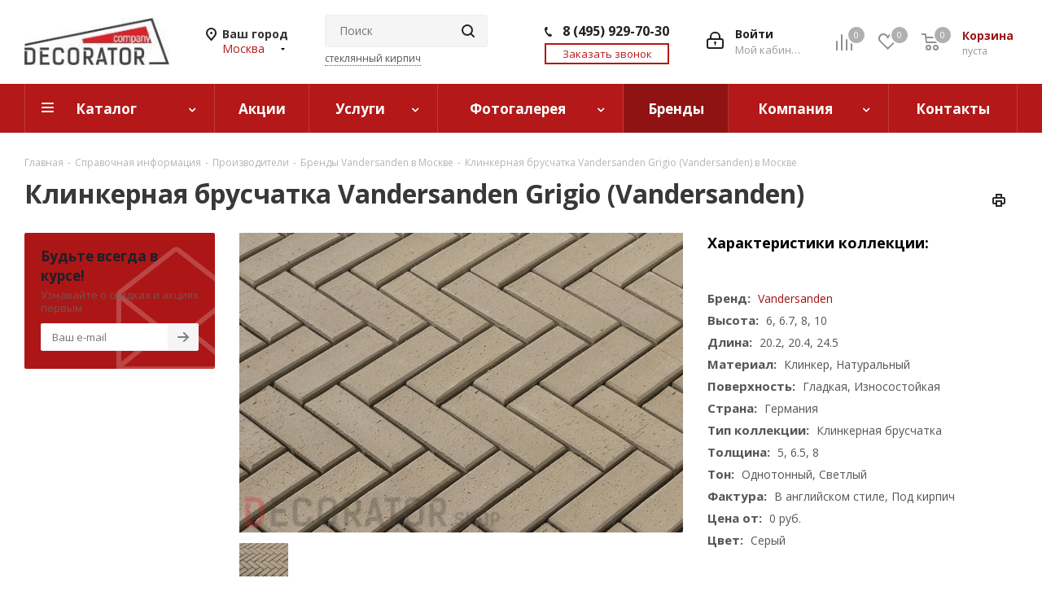

--- FILE ---
content_type: text/html; charset=UTF-8
request_url: https://decorator.shop/info/brands/vandersanden/grigio_vandersanden/
body_size: 46153
content:
<!--'start_frame_cache_is_bot'--><!--'end_frame_cache_is_bot'--><!DOCTYPE html>
<html xmlns="http://www.w3.org/1999/xhtml" xml:lang="ru" lang="ru" >
<head>
	<title>Клинкерная брусчатка Vandersanden Grigio (Vandersanden) по низким ценам в Москве в интернет-магазине Декоратор</title>
	<meta name="viewport" content="initial-scale=1.0, width=device-width" />
	<meta name="HandheldFriendly" content="true" />
	<meta name="yes" content="yes" />
	<meta name="apple-mobile-web-app-status-bar-style" content="black" />
	<meta name="SKYPE_TOOLBAR" content="SKYPE_TOOLBAR_PARSER_COMPATIBLE" />
    
    <meta name="description" content="★ Клинкерная брусчатка Vandersanden Grigio (Vandersanden) по дилерским выгодным ценам в Москве. ✔ Всегда в наличии в интернет-магазине Декоратор. ✔ Лучшие цены ✔ Доставка по России ✔ Огромный каталог строительных и отделочных материалов ✔ Гарантия Vandersanden ✔ Акции и скидки ☎ Звоните: 8 (800) 500-48-53" />
        <link rel="canonical" href="https://decorator.shop/info/brands/vandersanden/grigio_vandersanden/" />
    <script data-skip-moving="true">(function(w, d, n) {var cl = "bx-core";var ht = d.documentElement;var htc = ht ? ht.className : undefined;if (htc === undefined || htc.indexOf(cl) !== -1){return;}var ua = n.userAgent;if (/(iPad;)|(iPhone;)/i.test(ua)){cl += " bx-ios";}else if (/Windows/i.test(ua)){cl += ' bx-win';}else if (/Macintosh/i.test(ua)){cl += " bx-mac";}else if (/Linux/i.test(ua) && !/Android/i.test(ua)){cl += " bx-linux";}else if (/Android/i.test(ua)){cl += " bx-android";}cl += (/(ipad|iphone|android|mobile|touch)/i.test(ua) ? " bx-touch" : " bx-no-touch");cl += w.devicePixelRatio && w.devicePixelRatio >= 2? " bx-retina": " bx-no-retina";if (/AppleWebKit/.test(ua)){cl += " bx-chrome";}else if (/Opera/.test(ua)){cl += " bx-opera";}else if (/Firefox/.test(ua)){cl += " bx-firefox";}ht.className = htc ? htc + " " + cl : cl;})(window, document, navigator);</script>


<link href="https://fonts.googleapis.com/css?family=Open+Sans:300italic,400italic,600italic,700italic,800italic,400,300,500,600,700,800&subset=latin,cyrillic-ext" type="text/css"  rel="stylesheet" />
<link href="/bitrix/cache/css/s1/aspro_next/page_2995bc213b377cf9d788c7de43182940/page_2995bc213b377cf9d788c7de43182940_v1.css?176277027556094" type="text/css"  rel="stylesheet" />
<link href="/bitrix/cache/css/s1/aspro_next/template_b716bdfe9ba9dccfd8be81914ac91211/template_b716bdfe9ba9dccfd8be81914ac91211_v1.css?17627702751106665" type="text/css"  data-template-style="true" rel="stylesheet" />
    



<script type="extension/settings" data-extension="currency.currency-core">{"region":"ru"}</script>



<link rel="shortcut icon" href="/favicon.ico?1743171917" type="image/x-icon" />
<link rel="apple-touch-icon" sizes="180x180" href="/include/apple-touch-icon.png" />
<link rel="next" href="/info/brands/vandersanden/grigio_vandersanden/?PAGEN_3=2"  />
<link rel="next" href="/info/brands/vandersanden/grigio_vandersanden/?PAGEN_4=2"  />
<meta property="og:description" content="★ Клинкерная брусчатка Vandersanden Grigio (Vandersanden) по дилерским выгодным ценам в Москве. ✔ Всегда в наличии в интернет-магазине Декоратор. ✔ Лучшие цены ✔ Доставка по России ✔ Огромный каталог строительных и отделочных материалов ✔ Гарантия Vandersanden ✔ Акции и скидки ☎ Звоните: 8 (800) 500..." />
<meta property="og:image" content="https://decorator.shop/upload/iblock/413/413beb315c589dd4b61371f1cb5255a8.jpg" />
<link rel="image_src" href="https://decorator.shop/upload/iblock/413/413beb315c589dd4b61371f1cb5255a8.jpg"  />
<meta property="og:title" content="Клинкерная брусчатка Vandersanden Grigio (Vandersanden) по низким ценам в Москве в интернет-магазине Декоратор" />
<meta property="og:type" content="website" />
<meta property="og:url" content="https://decorator.shop/info/brands/vandersanden/grigio_vandersanden/" />



        	
    	</head>
<body class="site_s1 fill_bg_n " id="main">
    
    <div id="panel"></div>

	
	





		        <!--'start_frame_cache_basketitems-component-block'-->                                	<div id="ajax_basket"></div>
                <!--'end_frame_cache_basketitems-component-block'-->                
                
	<div class="wrapper1   basket_normal basket_fill_COLOR side_LEFT catalog_icons_Y banner_auto with_fast_view mheader-v1 header-v3 regions_Y fill_N footer-v1 front-vindex4 mfixed_Y mfixed_view_always title-v1 with_phones">
		
		<div class="header_wrap visible-lg visible-md title-v1">
			<header id="header">
				<div class="header-v4 header-wrapper">
	<div class="logo_and_menu-row">
		<div class="logo-row">
			<div class="maxwidth-theme">
				<div class="row">
					<div class="logo-block col-md-2 col-sm-3">
						<div class="logo colored">
							<a href="/"><img src="/upload/CNext/e2f/e2f0e910509db437414827f072f50f6b.jpeg" alt="«DECORATOR»" title="«DECORATOR»" /></a>						</div>
					</div>
											<div class="inline-block pull-left">
							<div class="top-description">
								<!--'start_frame_cache_header-regionality-block'-->
            <div class="region_wrapper">
            <div class="city_title">Ваш город</div>
            <div class="js_city_chooser colored" data-confirm="0"
                 data-event="jqm" data-name="city_chooser_small"
                 data-param-url="%2Finfo%2Fbrands%2Fvandersanden%2Fgrigio_vandersanden%2F"
                 data-param-form_id="city_chooser">
                <span>Москва</span><span class="arrow"><i></i></span>
            </div>
                    </div>
    <!--'end_frame_cache_header-regionality-block'-->							</div>
						</div>
					
					<div class="col-md-2 col-lg-2 search_wrap">
						<div class="search-block inner-table-block">
							<!--noindex-->
							
				<div class="search-wrapper">
				<div id="title-search_fixed">
					<form action="/search/" class="search">
						<div class="search-input-div">
							<input class="search-input" id="title-search-input_fixed" type="text" name="q" value="" placeholder="Поиск" size="20" maxlength="50" autocomplete="off" />
						</div>
						<div class="search-button-div">
							<button class="btn btn-search" type="submit" name="s" value="Найти"><i class="svg svg-search svg-black"></i></button>
							<span class="close-block inline-search-hide"><span class="svg svg-close close-icons"></span></span>
						</div>
					</form>

                                            <div class="popular_query">
                                                        <span>стеклянный кирпич</span>
                        </div>
                    				</div>
			</div>
								<!--/noindex-->
						</div>
					</div>
					<div class="right-icons pull-right">
						<div class="pull-right block-link">
							                            <!--'start_frame_cache_header-basket-with-compare-block1'-->                                                <div class="wrap_icon inner-table-block baskets">
                                <!--noindex-->
			<a class="basket-link compare  with_price big " href="/catalog/compare.php" title="Список сравниваемых элементов">
		<span class="js-basket-block"><i class="svg inline  svg-inline-compare big" aria-hidden="true" ><svg xmlns="http://www.w3.org/2000/svg" width="21" height="21" viewBox="0 0 21 21">
  <path fill="#222" fill-rule="evenodd" d="M20,4h0a1,1,0,0,1,1,1V21H19V5A1,1,0,0,1,20,4ZM14,7h0a1,1,0,0,1,1,1V21H13V8A1,1,0,0,1,14,7ZM8,1A1,1,0,0,1,9,2V21H7V2A1,1,0,0,1,8,1ZM2,9H2a1,1,0,0,1,1,1V21H1V10A1,1,0,0,1,2,9ZM0,0H1V1H0V0ZM0,0H1V1H0V0Z"/>
</svg>
</i><span class="title dark_link">Сравнение</span><span class="count">0</span></span>
	</a>
	<!--/noindex-->                                    </div>
                                                        <!-- noindex -->
                                    <div class="wrap_icon inner-table-block baskets">
                                <a rel="nofollow"
                   class="basket-link delay with_price big "
                   href="/basket/#delayed"
                   title="Список отложенных товаров пуст">
							<span class="js-basket-block">
								<i class="svg inline  svg-inline-wish big" aria-hidden="true" ><svg xmlns="http://www.w3.org/2000/svg" width="22.969" height="21" viewBox="0 0 22.969 21">
  <path fill="#222" fill-rule="evenodd" d="M21.028,10.68L11.721,20H11.339L2.081,10.79A6.19,6.19,0,0,1,6.178,0a6.118,6.118,0,0,1,5.383,3.259A6.081,6.081,0,0,1,23.032,6.147,6.142,6.142,0,0,1,21.028,10.68ZM19.861,9.172h0l-8.176,8.163H11.369L3.278,9.29l0.01-.009A4.276,4.276,0,0,1,6.277,1.986,4.2,4.2,0,0,1,9.632,3.676l0.012-.01,0.064,0.1c0.077,0.107.142,0.22,0.208,0.334l1.692,2.716,1.479-2.462a4.23,4.23,0,0,1,.39-0.65l0.036-.06L13.52,3.653a4.173,4.173,0,0,1,3.326-1.672A4.243,4.243,0,0,1,19.861,9.172ZM22,20h1v1H22V20Zm0,0h1v1H22V20Z" transform="translate(-0.031)"/>
</svg>
</i>                                <span class="title dark_link">Отложенные</span>
								<span class="count">0</span>
							</span>
                </a>
                                    </div>
                                                    <div class="wrap_icon inner-table-block baskets">
                                <a rel="nofollow"
                   class="basket-link basket has_prices with_price big "
                   href="/basket/"
                   title="Корзина пуста">
							<span class="js-basket-block">
								<i class="svg inline  svg-inline-basket big" aria-hidden="true" ><svg xmlns="http://www.w3.org/2000/svg" width="22" height="21" viewBox="0 0 22 21">
  <path data-name="Ellipse 2 copy 6" fill="#222" fill-rule="evenodd" d="M1507,122l-0.99,1.009L1492,123l-1-1-1-9h-3a0.88,0.88,0,0,1-1-1,1.059,1.059,0,0,1,1.22-1h2.45c0.31,0,.63.006,0.63,0.006a1.272,1.272,0,0,1,1.4.917l0.41,3.077H1507l1,1v1ZM1492.24,117l0.43,3.995h12.69l0.82-4Zm2.27,7.989a3.5,3.5,0,1,1-3.5,3.5A3.495,3.495,0,0,1,1494.51,124.993Zm8.99,0a3.5,3.5,0,1,1-3.49,3.5A3.5,3.5,0,0,1,1503.5,124.993Zm-9,2.006a1.5,1.5,0,1,1-1.5,1.5A1.5,1.5,0,0,1,1494.5,127Zm9,0a1.5,1.5,0,1,1-1.5,1.5A1.5,1.5,0,0,1,1503.5,127Z" transform="translate(-1486 -111)"/>
</svg>
</i>                                                                <span class="wrap">
								                                    <span class="title dark_link">Корзина</span>
                                                                        <span class="prices">пуста</span>
									</span>
                                                            <span class="count">0</span>
							</span>
                </a>
                                    </div>
                                <!-- /noindex -->
                        <!--'end_frame_cache_header-basket-with-compare-block1'-->                						</div>
						<div class="pull-right">
							<div class="wrap_icon inner-table-block">
								
        <!--'start_frame_cache_header-auth-block1'-->        <!-- noindex --><a rel="nofollow" title="Мой кабинет" class="personal-link dark-color animate-load" data-event="jqm" data-param-type="auth" data-param-backurl="/info/brands/vandersanden/grigio_vandersanden/index.php" data-name="auth" href="/personal/"><i class="svg inline big svg-inline-cabinet" aria-hidden="true" title="Мой кабинет"><svg xmlns="http://www.w3.org/2000/svg" width="21" height="21" viewBox="0 0 21 21">
  <path data-name="Rounded Rectangle 110" fill="#222" fill-rule="evenodd" d="M1433,132h-15a3,3,0,0,1-3-3v-7a3,3,0,0,1,3-3h1v-2a6,6,0,0,1,6-6h1a6,6,0,0,1,6,6v2h1a3,3,0,0,1,3,3v7A3,3,0,0,1,1433,132Zm-3-15a4,4,0,0,0-4-4h-1a4,4,0,0,0-4,4v2h9v-2Zm4,5a1,1,0,0,0-1-1h-15a1,1,0,0,0-1,1v7a1,1,0,0,0,1,1h15a1,1,0,0,0,1-1v-7Zm-8,3.9v1.6a0.5,0.5,0,1,1-1,0v-1.6A1.5,1.5,0,1,1,1426,125.9Z" transform="translate(-1415 -111)"/>
</svg>
</i><span class="wrap"><span class="name">Войти</span><span class="title">Мой кабинет</span></span></a><!-- /noindex -->        <!--'end_frame_cache_header-auth-block1'-->
        							</div>
						</div>
													<div class="pull-right">
								<div class="wrap_icon inner-table-block">
									<div class="phone-block">
										
                                <!--'start_frame_cache_header-allphones-block1'-->        
                                            <!-- noindex -->
            <div class="phone" onclick="ym(53554168, 'reachGoal', 'target_click_phone_header'); return true;">
                <i class="svg svg-phone"></i>
                <a rel="nofollow" href="tel:84959297030" >8 (495) 929-70-30</a>
                            </div>
            <!-- /noindex -->
                    
                    <!--'end_frame_cache_header-allphones-block1'-->        
        																					<div class="callback-block">
												<span class="animate-load twosmallfont colored" data-event="jqm" data-param-form_id="CALLBACK" data-name="callback">Заказать звонок</span>
											</div>
																			</div>
								</div>
							</div>
											</div>
				</div>
			</div>
		</div>	</div>
	<div class="menu-row middle-block bgcolored">
		<div class="maxwidth-theme">
			<div class="row">
				<div class="col-md-12 menu-only">
                    <nav class="mega-menu sliced">
                            <div class="table-menu">
        <table>
            <tr>
                                                        <td class="menu-item unvisible dropdown catalog wide_menu  ">
                        <div class="wrap">
                            <a class="dropdown-toggle" href="/catalog/">
                                                                Каталог                            </a>
                                                            <ul class="dropdown-menu">
                                                                                                                                                            <li class="dropdown-submenu  has_img">
                                                                                                <div class="menu_img">
                                                        <img class="lazyload" src="/upload/iblock/3f5/3f5f3e62b6271e32fea19ea506a5436c.jpg" alt="Искусственный камень">
                                                    </div>
                                                                                                                                        <a href="/iskusstvennyy_kamen/" title="Искусственный камень" class="name">
                                                Искусственный камень<span class="arrow"><i></i></span>                                            </a>

                                                                                                                                            <ul class="dropdown-menu toggle_menu">
                                                                                                                                                                    <li class="menu-item   ">
                                                            <a href="/dekorativnyy_kirpich/" title="Декоративный кирпич"><span class="name">Декоративный кирпич</span></a>
                                                                                                                    </li>
                                                                                                                                                                    <li class="menu-item   ">
                                                            <a href="/iskusstvennyy_rvanyy_kamen/" title="Рваный камень"><span class="name">Рваный камень</span></a>
                                                                                                                    </li>
                                                                                                                                                                    <li class="menu-item   ">
                                                            <a href="/dekorativnyy_kamen/" title="Декоративный камень"><span class="name">Декоративный камень</span></a>
                                                                                                                    </li>
                                                                                                                                                                    <li class="menu-item   ">
                                                            <a href="/iskusstvennyy_oblitsovochnyy_kamen/" title="Облицовочный камень"><span class="name">Облицовочный камень</span></a>
                                                                                                                    </li>
                                                                                                                                                        </ul>
                                                                                    </li>
                                                                                                                                                            <li class="dropdown-submenu  has_img">
                                                                                                <div class="menu_img">
                                                        <img class="lazyload" src="/upload/iblock/ca3/ca342d022e563b39784ba2cc791b485d.jpg" alt="Клинкерная плитка">
                                                    </div>
                                                                                                                                        <a href="/klinkernaya_plitka/" title="Клинкерная плитка" class="name">
                                                Клинкерная плитка<span class="arrow"><i></i></span>                                            </a>

                                                                                                                                            <ul class="dropdown-menu toggle_menu">
                                                                                                                                                                    <li class="menu-item   ">
                                                            <a href="/klinkernaya_plitka_pod_kirpich/" title="Клинкерная плитка под кирпич"><span class="name">Клинкерная плитка под кирпич</span></a>
                                                                                                                    </li>
                                                                                                                                                                    <li class="menu-item   ">
                                                            <a href="/dlinnaya_plitka_rigel_format/" title="Длинная плитка ригель формат"><span class="name">Длинная плитка ригель формат</span></a>
                                                                                                                    </li>
                                                                                                                                                                    <li class="menu-item   ">
                                                            <a href="/plitka_ruchnoy_formovki/" title="Плитка ручной формовки"><span class="name">Плитка ручной формовки</span></a>
                                                                                                                    </li>
                                                                                                                                                                    <li class="menu-item   ">
                                                            <a href="/klinkernaya_plitka_dlya_fasada/" title="Клинкерная плитка для фасада"><span class="name">Клинкерная плитка для фасада</span></a>
                                                                                                                    </li>
                                                                                                                                                                    <li class="menu-item   ">
                                                            <a href="/keramogranitnaya_plitka/" title="Керамогранитная плитка"><span class="name">Керамогранитная плитка</span></a>
                                                                                                                    </li>
                                                                                                                                                                    <li class="menu-item   ">
                                                            <a href="/plitka_dlya_pechey_i_kaminov/" title="Плитка для печей и каминов"><span class="name">Плитка для печей и каминов</span></a>
                                                                                                                    </li>
                                                                                                                                                                    <li class="menu-item   ">
                                                            <a href="/klinkernaya_plitka_dlya_tsokolya/" title="Клинкерная плитка для цоколя"><span class="name">Клинкерная плитка для цоколя</span></a>
                                                                                                                    </li>
                                                                                                                                                                    <li class="menu-item   ">
                                                            <a href="/glazurovannaya_klinkernaya_plitka/" title="Глазурованная клинкерная плитка"><span class="name">Глазурованная клинкерная плитка</span></a>
                                                                                                                    </li>
                                                                                                                                                        </ul>
                                                                                    </li>
                                                                                                                                                            <li class="dropdown-submenu  has_img">
                                                                                                <div class="menu_img">
                                                        <img class="lazyload" src="/upload/iblock/754/7547171c394019acc7e504c3f4fb8a6d.jpg" alt="Террасная доска и пластины">
                                                    </div>
                                                                                                                                        <a href="/terrasnaya_doska/" title="Террасная доска и пластины" class="name">
                                                Террасная доска и пластины<span class="arrow"><i></i></span>                                            </a>

                                                                                                                                            <ul class="dropdown-menu toggle_menu">
                                                                                                                                                                    <li class="menu-item   ">
                                                            <a href="/terrasnye_plastiny/" title="Террасные пластины"><span class="name">Террасные пластины</span></a>
                                                                                                                    </li>
                                                                                                                                                                    <li class="menu-item   ">
                                                            <a href="/terrasnaya_doska_iz_dpk/" title="Террасная доска из ДПК"><span class="name">Террасная доска из ДПК</span></a>
                                                                                                                    </li>
                                                                                                                                                                    <li class="menu-item   ">
                                                            <a href="/stupeni_iz_dpk/" title="Ступени из ДПК"><span class="name">Ступени из ДПК</span></a>
                                                                                                                    </li>
                                                                                                                                                                    <li class="menu-item   ">
                                                            <a href="/ograzhdenie_iz_dpk/" title="Ограждение из ДПК"><span class="name">Ограждение из ДПК</span></a>
                                                                                                                    </li>
                                                                                                                                                                    <li class="menu-item   ">
                                                            <a href="/zabornaya_doska_iz_dpk/" title="Заборная доска из ДПК"><span class="name">Заборная доска из ДПК</span></a>
                                                                                                                    </li>
                                                                                                                                                                    <li class="menu-item   ">
                                                            <a href="/fasadnaya_doska_iz_dpk/" title="Фасадная доска из ДПК"><span class="name">Фасадная доска из ДПК</span></a>
                                                                                                                    </li>
                                                                                                                                                                    <li class="menu-item   ">
                                                            <a href="/sadovyy_parket_iz_dpk/" title="Садовый паркет из ДПК"><span class="name">Садовый паркет из ДПК</span></a>
                                                                                                                    </li>
                                                                                                                                                                    <li class="menu-item   ">
                                                            <a href="/zabory_iz_dpk/" title="Заборы из ДПК"><span class="name">Заборы из ДПК</span></a>
                                                                                                                    </li>
                                                                                                                                                                    <li class="menu-item   ">
                                                            <a href="/profil_dlya_skameek_dpk/" title="Профиль для скамеек ДПК"><span class="name">Профиль для скамеек ДПК</span></a>
                                                                                                                    </li>
                                                                                                                                                                    <li class="menu-item   ">
                                                            <a href="/komplektuyushchie_k_terrasnoy_doske/" title="Комплектующие к террасной доске"><span class="name">Комплектующие к террасной доске</span></a>
                                                                                                                    </li>
                                                                                                                                                        </ul>
                                                                                    </li>
                                                                                                                                                            <li class="dropdown-submenu  has_img">
                                                                                                <div class="menu_img">
                                                        <img class="lazyload" src="/upload/iblock/a10/a105a815ed228addc33fe8234fd779db.jpg" alt="Вентилируемые фасады">
                                                    </div>
                                                                                                                                        <a href="/ventiliruemye_fasady/" title="Вентилируемые фасады" class="name">
                                                Вентилируемые фасады<span class="arrow"><i></i></span>                                            </a>

                                                                                                                                            <ul class="dropdown-menu toggle_menu">
                                                                                                                                                                    <li class="menu-item   ">
                                                            <a href="/fasadnaya_plitka_kanon/" title="Фасадная плитка Каньон"><span class="name">Фасадная плитка Каньон</span></a>
                                                                                                                    </li>
                                                                                                                                                                    <li class="menu-item   ">
                                                            <a href="/fasadnaya_plitka/" title="Клинкерная фасадная плитка"><span class="name">Клинкерная фасадная плитка</span></a>
                                                                                                                    </li>
                                                                                                                                                                    <li class="menu-item   ">
                                                            <a href="/fasadnyy_kamen/" title="Фасадный камень"><span class="name">Фасадный камень</span></a>
                                                                                                                    </li>
                                                                                                                                                                    <li class="menu-item   ">
                                                            <a href="/klinkernye_paneli/" title="Клинкерные панели Skin"><span class="name">Клинкерные панели Skin</span></a>
                                                                                                                    </li>
                                                                                                                                                                    <li class="menu-item   ">
                                                            <a href="/fibrotsementnye_paneli/" title="Фиброцементные панели"><span class="name">Фиброцементные панели</span></a>
                                                                                                                    </li>
                                                                                                                                                                    <li class="menu-item   ">
                                                            <a href="/sistemy_dlya_fasadov_iz_oblitsovochnoy_plitki/" title="Системы для фасадов из облицовочной плитки"><span class="name">Системы для фасадов из облицовочной плитки</span></a>
                                                                                                                    </li>
                                                                                                                                                                    <li class="menu-item   ">
                                                            <a href="/sistemy_dlya_fasadov_iz_oblitsovochnogo_kirpicha/" title="Системы для фасадов из облицовочного кирпича"><span class="name">Системы для фасадов из облицовочного кирпича</span></a>
                                                                                                                    </li>
                                                                                                                                                        </ul>
                                                                                    </li>
                                                                                                                                                            <li class="dropdown-submenu  has_img">
                                                                                                <div class="menu_img">
                                                        <img class="lazyload" src="/upload/iblock/ba8/ba8e98a1a2979fce27cc733543c93981.jpg" alt="Гипсовая плитка">
                                                    </div>
                                                                                                                                        <a href="/gipsovaya_plitka/" title="Гипсовая плитка" class="name">
                                                Гипсовая плитка<span class="arrow"><i></i></span>                                            </a>

                                                                                                                                            <ul class="dropdown-menu toggle_menu">
                                                                                                                                                                    <li class="menu-item   ">
                                                            <a href="/gipsovaya_plitka_pod_kirpich/" title="Гипсовая плитка под кирпич"><span class="name">Гипсовая плитка под кирпич</span></a>
                                                                                                                    </li>
                                                                                                                                                                    <li class="menu-item   ">
                                                            <a href="/gipsovaya_plitka_pod_skalu/" title="Гипсовая плитка под скалу"><span class="name">Гипсовая плитка под скалу</span></a>
                                                                                                                    </li>
                                                                                                                                                                    <li class="menu-item   ">
                                                            <a href="/gipsovaya_plitka_pod_kamen/" title="Гипсовая плитка под камень"><span class="name">Гипсовая плитка под камень</span></a>
                                                                                                                    </li>
                                                                                                                                                                    <li class="menu-item   ">
                                                            <a href="/gipsovaya_plitka_3d/" title="Гипсовая плитка 3D"><span class="name">Гипсовая плитка 3D</span></a>
                                                                                                                    </li>
                                                                                                                                                        </ul>
                                                                                    </li>
                                                                                                                                                            <li class="dropdown-submenu  has_img">
                                                                                                <div class="menu_img">
                                                        <img class="lazyload" src="/upload/iblock/909/9095a25ccc8a488f7914053d71176124.jpg" alt="Кирпич">
                                                    </div>
                                                                                                                                        <a href="/kirpich/" title="Кирпич" class="name">
                                                Кирпич<span class="arrow"><i></i></span>                                            </a>

                                                                                                                                            <ul class="dropdown-menu toggle_menu">
                                                                                                                                                                    <li class="menu-item   ">
                                                            <a href="/oblitsovochnyy_kirpich/" title="Облицовочный кирпич"><span class="name">Облицовочный кирпич</span></a>
                                                                                                                    </li>
                                                                                                                                                                    <li class="menu-item   ">
                                                            <a href="/stroitelnyy_kirpich/" title="Строительный кирпич"><span class="name">Строительный кирпич</span></a>
                                                                                                                    </li>
                                                                                                                                                                    <li class="menu-item   ">
                                                            <a href="/pechnoy_kirpich/" title="Печной кирпич"><span class="name">Печной кирпич</span></a>
                                                                                                                    </li>
                                                                                                                                                                    <li class="menu-item   ">
                                                            <a href="/steklyannyy_kirpich/" title="Стеклянный кирпич"><span class="name">Стеклянный кирпич</span></a>
                                                                                                                    </li>
                                                                                                                                                        </ul>
                                                                                    </li>
                                                                                                                                                            <li class="dropdown-submenu  has_img">
                                                                                                <div class="menu_img">
                                                        <img class="lazyload" src="/upload/iblock/b6c/b6c51745ffb9165d9740930a04507a0d.jpg" alt="Строительные блоки">
                                                    </div>
                                                                                                                                        <a href="/blok/" title="Строительные блоки" class="name">
                                                Строительные блоки<span class="arrow"><i></i></span>                                            </a>

                                                                                                                                            <ul class="dropdown-menu toggle_menu">
                                                                                                                                                                    <li class="menu-item   ">
                                                            <a href="/keramicheskie_bloki/" title="Керамические блоки"><span class="name">Керамические блоки</span></a>
                                                                                                                    </li>
                                                                                                                                                                    <li class="menu-item   ">
                                                            <a href="/gazobetonnye_bloki/" title="Газобетонные блоки"><span class="name">Газобетонные блоки</span></a>
                                                                                                                    </li>
                                                                                                                                                                    <li class="menu-item   ">
                                                            <a href="/keramobetonnye_peremychki/" title="Керамобетонные перемычки"><span class="name">Керамобетонные перемычки</span></a>
                                                                                                                    </li>
                                                                                                                                                                    <li class="menu-item   ">
                                                            <a href="/peregorodochnye_bloki/" title="Перегородочные блоки"><span class="name">Перегородочные блоки</span></a>
                                                                                                                    </li>
                                                                                                                                                        </ul>
                                                                                    </li>
                                                                                                                                                            <li class="dropdown-submenu  has_img">
                                                                                                <div class="menu_img">
                                                        <img class="lazyload" src="/upload/iblock/220/2207b8b2d754fcec43e06ddca252b415.jpg" alt="Брусчатка и плитка для мощения">
                                                    </div>
                                                                                                                                        <a href="/trotuarnaya_plitka/" title="Брусчатка и плитка для мощения" class="name">
                                                Брусчатка и плитка для мощения<span class="arrow"><i></i></span>                                            </a>

                                                                                                                                            <ul class="dropdown-menu toggle_menu">
                                                                                                                                                                    <li class="menu-item   ">
                                                            <a href="/bruschatka_trotuarnaya_plitka/" title="Брусчатка, тротуарная плитка"><span class="name">Брусчатка, тротуарная плитка</span></a>
                                                                                                                    </li>
                                                                                                                                                                    <li class="menu-item   ">
                                                            <a href="/dorozhnaya_plitka/" title="Дорожная плитка"><span class="name">Дорожная плитка</span></a>
                                                                                                                    </li>
                                                                                                                                                                    <li class="menu-item   ">
                                                            <a href="/bordyury_porebriki/" title="Бордюры (поребрики)"><span class="name">Бордюры (поребрики)</span></a>
                                                                                                                    </li>
                                                                                                                                                                    <li class="menu-item   ">
                                                            <a href="/gazonnaya_reshetka/" title="Газонная решетка"><span class="name">Газонная решетка</span></a>
                                                                                                                    </li>
                                                                                                                                                                    <li class="menu-item   ">
                                                            <a href="/sadovye_ograzhdeniya/" title="Садовые ограждения"><span class="name">Садовые ограждения</span></a>
                                                                                                                    </li>
                                                                                                                                                        </ul>
                                                                                    </li>
                                                                                                                                                            <li class="dropdown-submenu  has_img">
                                                                                                <div class="menu_img">
                                                        <img class="lazyload" src="/upload/iblock/9b7/9b7bb0046d00505c7197a5cd4d026e09.jpg" alt="Ступени и плитка">
                                                    </div>
                                                                                                                                        <a href="/stupeni_i_plitka/" title="Ступени и плитка" class="name">
                                                Ступени и плитка<span class="arrow"><i></i></span>                                            </a>

                                                                                                                                            <ul class="dropdown-menu toggle_menu">
                                                                                                                                                                    <li class="menu-item   ">
                                                            <a href="/klinkernye_stupeni_i_plitka/" title="Клинкерные ступени и плитка"><span class="name">Клинкерные ступени и плитка</span></a>
                                                                                                                    </li>
                                                                                                                                                                    <li class="menu-item   ">
                                                            <a href="/keramogranitnye_stupeni_i_plitka/" title="Керамогранитные ступени и плитка"><span class="name">Керамогранитные ступени и плитка</span></a>
                                                                                                                    </li>
                                                                                                                                                                    <li class="menu-item   ">
                                                            <a href="/shirokoformatnye_stupeni/" title="Широкоформатные ступени и плитка"><span class="name">Широкоформатные ступени и плитка</span></a>
                                                                                                                    </li>
                                                                                                                                                                    <li class="menu-item   ">
                                                            <a href="/terrasnye_plity/" title="Террасные плиты"><span class="name">Террасные плиты</span></a>
                                                                                                                    </li>
                                                                                                                                                                    <li class="menu-item   ">
                                                            <a href="/pridvernye_sistemy_gryazezashchity/" title="Придверные системы грязезащиты"><span class="name">Придверные системы грязезащиты</span></a>
                                                                                                                    </li>
                                                                                                                                                        </ul>
                                                                                    </li>
                                                                                                                                                            <li class="dropdown-submenu  has_img">
                                                                                                <div class="menu_img">
                                                        <img class="lazyload" src="/upload/iblock/8ce/8cea626b6003f6c2eef723dd121fc7fe.jpg" alt="Архитектурный декор">
                                                    </div>
                                                                                                                                        <a href="/arkhitekturnyy_dekor/" title="Архитектурный декор" class="name">
                                                Архитектурный декор<span class="arrow"><i></i></span>                                            </a>

                                                                                                                                            <ul class="dropdown-menu toggle_menu">
                                                                                                                                                                    <li class="menu-item   ">
                                                            <a href="/balyustrady_i_ograzhdeniya/" title="Балюстрады и ограждения"><span class="name">Балюстрады и ограждения</span></a>
                                                                                                                    </li>
                                                                                                                                                                    <li class="menu-item   ">
                                                            <a href="/obramlenie_okon_i_dverey/" title="Обрамление окон и дверей"><span class="name">Обрамление окон и дверей</span></a>
                                                                                                                    </li>
                                                                                                                                                                    <li class="menu-item   ">
                                                            <a href="/karnizy/" title="Карнизы"><span class="name">Карнизы</span></a>
                                                                                                                    </li>
                                                                                                                                                                    <li class="menu-item   ">
                                                            <a href="/rustovye_kamni/" title="Рустовые камни, Бассажи"><span class="name">Рустовые камни, Бассажи</span></a>
                                                                                                                    </li>
                                                                                                                                                                    <li class="menu-item   ">
                                                            <a href="/kolonny/" title="Колонны и полуколоны"><span class="name">Колонны и полуколоны</span></a>
                                                                                                                    </li>
                                                                                                                                                                    <li class="menu-item   ">
                                                            <a href="/pilyastry/" title="Пилястры"><span class="name">Пилястры</span></a>
                                                                                                                    </li>
                                                                                                                                                                    <li class="menu-item   ">
                                                            <a href="/dekorativnye_fasadnye_elementy/" title="Декоративные фасадные элементы"><span class="name">Декоративные фасадные элементы</span></a>
                                                                                                                    </li>
                                                                                                                                                                    <li class="menu-item   ">
                                                            <a href="/malye_arkhitekturnye_formy/" title="Малые архитектурные формы"><span class="name">Малые архитектурные формы</span></a>
                                                                                                                    </li>
                                                                                                                                                                    <li class="menu-item   ">
                                                            <a href="/arochnye_elementy/" title="Арочные элементы"><span class="name">Арочные элементы</span></a>
                                                                                                                    </li>
                                                                                                                                                                    <li class="menu-item   ">
                                                            <a href="/polukolonny/" title="Полуколонны"><span class="name">Полуколонны</span></a>
                                                                                                                    </li>
                                                                                                                                                                    <li class="menu-item collapsed  ">
                                                            <a href="/paneli_utepleniya/" title="Панели утепления"><span class="name">Панели утепления</span></a>
                                                                                                                    </li>
                                                                                                                                                                    <li class="menu-item collapsed  ">
                                                            <a href="/poyasa_mezhetazhnye/" title="Пояса межэтажные"><span class="name">Пояса межэтажные</span></a>
                                                                                                                    </li>
                                                                                                                                                                <li><span class="colored more_items with_dropdown">Ещё</span></li>
                                                                                                    </ul>
                                                                                    </li>
                                                                                                                                                            <li class="dropdown-submenu  has_img">
                                                                                                <div class="menu_img">
                                                        <img class="lazyload" src="/upload/iblock/1c5/1c53ad9ce4aea0c758babe543017ced4.jpg" alt="Декоративные элементы">
                                                    </div>
                                                                                                                                        <a href="/dekorativnye_elementy/" title="Декоративные элементы" class="name">
                                                Декоративные элементы<span class="arrow"><i></i></span>                                            </a>

                                                                                                                                            <ul class="dropdown-menu toggle_menu">
                                                                                                                                                                    <li class="menu-item   ">
                                                            <a href="/klinkernye_podokonniki_i_vodootlivy/" title="Клинкерные подоконники и водоотливы"><span class="name">Клинкерные подоконники и водоотливы</span></a>
                                                                                                                    </li>
                                                                                                                                                                    <li class="menu-item   ">
                                                            <a href="/profilnyy_kirpich/" title="Профильный кирпич"><span class="name">Профильный кирпич</span></a>
                                                                                                                    </li>
                                                                                                                                                                    <li class="menu-item   ">
                                                            <a href="/klinkernye_ogolovki/" title="Клинкерные оголовки"><span class="name">Клинкерные оголовки</span></a>
                                                                                                                    </li>
                                                                                                                                                                    <li class="menu-item   ">
                                                            <a href="/nakryvochnye_plity_4_kh_skatnye/" title="Накрывочные плиты 4-х скатные"><span class="name">Накрывочные плиты 4-х скатные</span></a>
                                                                                                                    </li>
                                                                                                                                                                    <li class="menu-item   ">
                                                            <a href="/nakryvochnye_plity_3_kh_skatnye/" title="Накрывочные плиты 3-х скатные"><span class="name">Накрывочные плиты 3-х скатные</span></a>
                                                                                                                    </li>
                                                                                                                                                                    <li class="menu-item   ">
                                                            <a href="/nakryvochnye_plity_2_kh_skatnye/" title="Накрывочные плиты 2-х скатные"><span class="name">Накрывочные плиты 2-х скатные</span></a>
                                                                                                                    </li>
                                                                                                                                                                    <li class="menu-item   ">
                                                            <a href="/elementy_dekora/" title="Элементы декора"><span class="name">Элементы декора</span></a>
                                                                                                                    </li>
                                                                                                                                                        </ul>
                                                                                    </li>
                                                                                                                                                            <li class="dropdown-submenu  has_img">
                                                                                                <div class="menu_img">
                                                        <img class="lazyload" src="/upload/iblock/cd5/cd524ea476ea7cdf8739dee6e131becd.jpg" alt="Натуральный камень">
                                                    </div>
                                                                                                                                        <a href="/naturalnyy_kamen/" title="Натуральный камень" class="name">
                                                Натуральный камень<span class="arrow"><i></i></span>                                            </a>

                                                                                                                                            <ul class="dropdown-menu toggle_menu">
                                                                                                                                                                    <li class="menu-item   ">
                                                            <a href="/granit/" title="Гранит"><span class="name">Гранит</span></a>
                                                                                                                    </li>
                                                                                                                                                                    <li class="menu-item   ">
                                                            <a href="/kvartsit/" title="Кварцит"><span class="name">Кварцит</span></a>
                                                                                                                    </li>
                                                                                                                                                                    <li class="menu-item   ">
                                                            <a href="/slanets/" title="Сланец"><span class="name">Сланец</span></a>
                                                                                                                    </li>
                                                                                                                                                                    <li class="menu-item   ">
                                                            <a href="/peschanik/" title="Песчаник"><span class="name">Песчаник</span></a>
                                                                                                                    </li>
                                                                                                                                                                    <li class="menu-item   ">
                                                            <a href="/plitnyak/" title="Плитняк"><span class="name">Плитняк</span></a>
                                                                                                                    </li>
                                                                                                                                                                    <li class="menu-item   ">
                                                            <a href="/plitka_s_zakalom/" title="Плитка с заколом"><span class="name">Плитка с заколом</span></a>
                                                                                                                    </li>
                                                                                                                                                                    <li class="menu-item   ">
                                                            <a href="/galka/" title="Галька"><span class="name">Галька</span></a>
                                                                                                                    </li>
                                                                                                                                                                    <li class="menu-item   ">
                                                            <a href="/poloska_iz_naturalnogo_kamnya/" title="Полоска из натурального камня"><span class="name">Полоска из натурального камня</span></a>
                                                                                                                    </li>
                                                                                                                                                                    <li class="menu-item   ">
                                                            <a href="/kroshka_dekorativnaya/" title="Крошка декоративная"><span class="name">Крошка декоративная</span></a>
                                                                                                                    </li>
                                                                                                                                                                    <li class="menu-item   ">
                                                            <a href="/lapsha_iz_naturalnogo_kamnya/" title="Лапша из натурального камня"><span class="name">Лапша из натурального камня</span></a>
                                                                                                                    </li>
                                                                                                                                                        </ul>
                                                                                    </li>
                                                                                                                                                            <li class="dropdown-submenu  has_img">
                                                                                                <div class="menu_img">
                                                        <img class="lazyload" src="/upload/iblock/053/0533cdd759d0a38bea2575ec867d8bff.jpg" alt="Строительные отделочные смеси и химия">
                                                    </div>
                                                                                                                                        <a href="/stroitelnye_i_otdelochnye_smesi/" title="Строительные отделочные смеси и химия" class="name">
                                                Строительные отделочные смеси и химия<span class="arrow"><i></i></span>                                            </a>

                                                                                                                                            <ul class="dropdown-menu toggle_menu">
                                                                                                                                                                    <li class="menu-item   ">
                                                            <a href="/shtukaturka/" title="Штукатурка"><span class="name">Штукатурка</span></a>
                                                                                                                    </li>
                                                                                                                                                                    <li class="menu-item   ">
                                                            <a href="/gruntovki/" title="Грунтовки"><span class="name">Грунтовки</span></a>
                                                                                                                    </li>
                                                                                                                                                                    <li class="menu-item   ">
                                                            <a href="/shpaklevki/" title="Шпаклевки"><span class="name">Шпаклевки</span></a>
                                                                                                                    </li>
                                                                                                                                                                    <li class="menu-item   ">
                                                            <a href="/rastvory_dlya_ukladki_bruschatki_i_naturalnogo_kamnya/" title="Растворы для укладки брусчатки и натурального камня"><span class="name">Растворы для укладки брусчатки и натурального камня</span></a>
                                                                                                                    </li>
                                                                                                                                                                    <li class="menu-item   ">
                                                            <a href="/promyshlennye_nalivnye_poly/" title="Промышленные наливные полы"><span class="name">Промышленные наливные полы</span></a>
                                                                                                                    </li>
                                                                                                                                                                    <li class="menu-item   ">
                                                            <a href="/spetsialnye_sostavy/" title="Строительная химия"><span class="name">Строительная химия</span></a>
                                                                                                                    </li>
                                                                                                                                                                    <li class="menu-item   ">
                                                            <a href="/kraska/" title="Краска"><span class="name">Краска</span></a>
                                                                                                                    </li>
                                                                                                                                                        </ul>
                                                                                    </li>
                                                                                                                                                            <li class="dropdown-submenu  has_img">
                                                                                                <div class="menu_img">
                                                        <img class="lazyload" src="/upload/iblock/a2a/a2aefb344c16ffce985400ffd6cc739a.jpg" alt="Промышленная керамика">
                                                    </div>
                                                                                                                                        <a href="/promyshlennaya_keramika/" title="Промышленная керамика" class="name">
                                                Промышленная керамика<span class="arrow"><i></i></span>                                            </a>

                                                                                                                                            <ul class="dropdown-menu toggle_menu">
                                                                                                                                                                    <li class="menu-item   ">
                                                            <a href="/kislotoupornaya_plitka/" title="Кислотоупорная плитка"><span class="name">Кислотоупорная плитка</span></a>
                                                                                                                    </li>
                                                                                                                                                                    <li class="menu-item   ">
                                                            <a href="/dekorativnye_elementy_plintusa_stupeni/" title="Декоративные элементы"><span class="name">Декоративные элементы</span></a>
                                                                                                                    </li>
                                                                                                                                                        </ul>
                                                                                    </li>
                                                                                                                                                            <li class="dropdown-submenu  has_img">
                                                                                                <div class="menu_img">
                                                        <img class="lazyload" src="/upload/iblock/980/980370d95d9a593b1a86b72cfba4fb04.jpg" alt="Кладочные смеси, клеи, затирки">
                                                    </div>
                                                                                                                                        <a href="/kladochnye_smesi_klei_zatirki/" title="Кладочные смеси, клеи, затирки" class="name">
                                                Кладочные смеси, клеи, затирки<span class="arrow"><i></i></span>                                            </a>

                                                                                                                                            <ul class="dropdown-menu toggle_menu">
                                                                                                                                                                    <li class="menu-item   ">
                                                            <a href="/plitochnyy_kley/" title="Клей для клинкера, камня и плитки"><span class="name">Клей для клинкера, камня и плитки</span></a>
                                                                                                                    </li>
                                                                                                                                                                    <li class="menu-item   ">
                                                            <a href="/tsvetnye_zatirki_dlya_shvov/" title="Цветные затирки для швов"><span class="name">Цветные затирки для швов</span></a>
                                                                                                                    </li>
                                                                                                                                                                    <li class="menu-item   ">
                                                            <a href="/tsvetnye_kladochnye_rastvory/" title="Цветные кладочные растворы"><span class="name">Цветные кладочные растворы</span></a>
                                                                                                                    </li>
                                                                                                                                                                    <li class="menu-item   ">
                                                            <a href="/legkie_teplye_rastvory/" title="Легкие, теплые растворы"><span class="name">Легкие, теплые растворы</span></a>
                                                                                                                    </li>
                                                                                                                                                                    <li class="menu-item   ">
                                                            <a href="/kley_dlya_gazobetona/" title="Клей для газобетона"><span class="name">Клей для газобетона</span></a>
                                                                                                                    </li>
                                                                                                                                                                    <li class="menu-item   ">
                                                            <a href="/ogneupornye_smesi/" title="Огнеупорные смеси"><span class="name">Огнеупорные смеси</span></a>
                                                                                                                    </li>
                                                                                                                                                                    <li class="menu-item   ">
                                                            <a href="/tsementno_peschanye_smesi/" title="Цементно-песчаные смеси"><span class="name">Цементно-песчаные смеси</span></a>
                                                                                                                    </li>
                                                                                                                                                                    <li class="menu-item   ">
                                                            <a href="/germetiki/" title="Герметики"><span class="name">Герметики</span></a>
                                                                                                                    </li>
                                                                                                                                                        </ul>
                                                                                    </li>
                                                                                                                                                            <li class="dropdown-submenu  has_img">
                                                                                                <div class="menu_img">
                                                        <img class="lazyload" src="/upload/iblock/3fe/3fe04d15fc98d47cb56354fa9442486f.jpg" alt="Термопанели">
                                                    </div>
                                                                                                                                        <a href="/termopaneli/" title="Термопанели" class="name">
                                                Термопанели<span class="arrow"><i></i></span>                                            </a>

                                                                                                                                            <ul class="dropdown-menu toggle_menu">
                                                                                                                                                                    <li class="menu-item   ">
                                                            <a href="/paneli_s_klinkernoy_plitkoy/" title="Панели с клинкерной плиткой"><span class="name">Панели с клинкерной плиткой</span></a>
                                                                                                                    </li>
                                                                                                                                                                    <li class="menu-item   ">
                                                            <a href="/paneli_s_dekorativnym_kamnem_pod_kirpich/" title="Панели с декоративным камнем под кирпич"><span class="name">Панели с декоративным камнем под кирпич</span></a>
                                                                                                                    </li>
                                                                                                                                                                    <li class="menu-item   ">
                                                            <a href="/paneli_s_iskusstvennym_kamnem/" title="Панели с искусственным камнем"><span class="name">Панели с искусственным камнем</span></a>
                                                                                                                    </li>
                                                                                                                                                                    <li class="menu-item   ">
                                                            <a href="/paneli_s_gibkim_kamnem/" title="Панели с гибким камнем"><span class="name">Панели с гибким камнем</span></a>
                                                                                                                    </li>
                                                                                                                                                        </ul>
                                                                                    </li>
                                                                                                                                                            <li class="dropdown-submenu  has_img">
                                                                                                <div class="menu_img">
                                                        <img class="lazyload" src="/upload/iblock/a84/a84f06b459d666b3b5f3e3f450cac913.jpg" alt="Крепление кирпичной кладки, теплоизоляции, армирование">
                                                    </div>
                                                                                                                                        <a href="/kreplenie_kirpichnoy_kladki_teploizolyatsii_armirovanie/" title="Крепление кирпичной кладки, теплоизоляции, армирование" class="name">
                                                Крепление кирпичной кладки, теплоизоляции, армирование<span class="arrow"><i></i></span>                                            </a>

                                                                                                                                            <ul class="dropdown-menu toggle_menu">
                                                                                                                                                                    <li class="menu-item   ">
                                                            <a href="/gibkie_svyazi_ankery/" title="Гибкие связи, анкеры"><span class="name">Гибкие связи, анкеры</span></a>
                                                                                                                    </li>
                                                                                                                                                                    <li class="menu-item   ">
                                                            <a href="/kirpichnye_fasadnye_peremychki/" title="Кирпичные фасадные перемычки"><span class="name">Кирпичные фасадные перемычки</span></a>
                                                                                                                    </li>
                                                                                                                                                                    <li class="menu-item   ">
                                                            <a href="/deformatsionnye_shvy/" title="Деформационные швы"><span class="name">Деформационные швы</span></a>
                                                                                                                    </li>
                                                                                                                                                                    <li class="menu-item   ">
                                                            <a href="/dyubeli_dlya_krepleniya_teploizolyatsii/" title="Дюбели для крепления теплоизоляции"><span class="name">Дюбели для крепления теплоизоляции</span></a>
                                                                                                                    </li>
                                                                                                                                                                    <li class="menu-item   ">
                                                            <a href="/armiruyushchaya_setka/" title="Армирующая сетка"><span class="name">Армирующая сетка</span></a>
                                                                                                                    </li>
                                                                                                                                                                    <li class="menu-item   ">
                                                            <a href="/ventilyatsionnye_korobochki/" title="Вентиляционные коробочки"><span class="name">Вентиляционные коробочки</span></a>
                                                                                                                    </li>
                                                                                                                                                                    <li class="menu-item   ">
                                                            <a href="/kladochnaya_setka/" title="Кладочная сетка"><span class="name">Кладочная сетка</span></a>
                                                                                                                    </li>
                                                                                                                                                                    <li class="menu-item   ">
                                                            <a href="/armirovanie_litsevoy_kladki/" title="Армирование лицевой кладки"><span class="name">Армирование лицевой кладки</span></a>
                                                                                                                    </li>
                                                                                                                                                                    <li class="menu-item   ">
                                                            <a href="/armatura/" title="Арматура"><span class="name">Арматура</span></a>
                                                                                                                    </li>
                                                                                                                                                        </ul>
                                                                                    </li>
                                                                                                                                                            <li class="dropdown-submenu  has_img">
                                                                                                <div class="menu_img">
                                                        <img class="lazyload" src="/upload/iblock/49f/49fd4218e3c39035c7b7202613c0bf11.jpeg" alt="Водосточные и дренажные системы">
                                                    </div>
                                                                                                                                        <a href="/vodostochnye_i_drenazhnye_sistemy/" title="Водосточные и дренажные системы" class="name">
                                                Водосточные и дренажные системы<span class="arrow"><i></i></span>                                            </a>

                                                                                                                                            <ul class="dropdown-menu toggle_menu">
                                                                                                                                                                    <li class="menu-item   ">
                                                            <a href="/drenazhnye_sistemy/" title="Дренажные системы"><span class="name">Дренажные системы</span></a>
                                                                                                                    </li>
                                                                                                                                                                    <li class="menu-item   ">
                                                            <a href="/vodostochnye_sistemy/" title="Водосточные системы"><span class="name">Водосточные системы</span></a>
                                                                                                                    </li>
                                                                                                                                                        </ul>
                                                                                    </li>
                                                                                                                                                            <li class="dropdown-submenu  has_img">
                                                                                                <div class="menu_img">
                                                        <img class="lazyload" src="/upload/iblock/a49/a49394479ad5445a6e5525c6b4d99724.jpg" alt="Изоляционные материалы">
                                                    </div>
                                                                                                                                        <a href="/izolyatsionnye_materialy/" title="Изоляционные материалы" class="name">
                                                Изоляционные материалы<span class="arrow"><i></i></span>                                            </a>

                                                                                                                                            <ul class="dropdown-menu toggle_menu">
                                                                                                                                                                    <li class="menu-item   ">
                                                            <a href="/teploizolyatsiya/" title="Теплоизоляция"><span class="name">Теплоизоляция</span></a>
                                                                                                                    </li>
                                                                                                                                                                    <li class="menu-item   ">
                                                            <a href="/gidroizolyatsiya/" title="Гидроизоляция"><span class="name">Гидроизоляция</span></a>
                                                                                                                    </li>
                                                                                                                                                                    <li class="menu-item   ">
                                                            <a href="/paroizolyatsiya/" title="Пароизоляция"><span class="name">Пароизоляция</span></a>
                                                                                                                    </li>
                                                                                                                                                                    <li class="menu-item   ">
                                                            <a href="/praymery_i_mastiki/" title="Праймеры и мастики"><span class="name">Праймеры и мастики</span></a>
                                                                                                                    </li>
                                                                                                                                                        </ul>
                                                                                    </li>
                                                                                                                                                            <li class="  has_img">
                                                                                                <div class="menu_img">
                                                        <img class="lazyload" src="/upload/iblock/7a0/1d0zycdaybea9flfvwkhxj1uhqxc7i98.jpg" alt="Сопутствующие материалы">
                                                    </div>
                                                                                                                                        <a href="/soputstvuyushchie_materialy/" title="Сопутствующие материалы" class="name">
                                                Сопутствующие материалы                                            </a>

                                                                                    </li>
                                                                                                                                                            <li class="dropdown-submenu  has_img">
                                                                                                <div class="menu_img">
                                                        <img class="lazyload" src="/upload/iblock/848/84857169028f7ab2393a3f02bbd1a1ea.jpg" alt="Инструменты">
                                                    </div>
                                                                                                                                        <a href="/instrumenty/" title="Инструменты" class="name">
                                                Инструменты<span class="arrow"><i></i></span>                                            </a>

                                                                                                                                            <ul class="dropdown-menu toggle_menu">
                                                                                                                                                                    <li class="menu-item   ">
                                                            <a href="/instrument_dlya_gazobetona/" title="Инструмент для газобетона"><span class="name">Инструмент для газобетона</span></a>
                                                                                                                    </li>
                                                                                                                                                                    <li class="menu-item   ">
                                                            <a href="/instrument_dlya_zatirki_shvov/" title="Инструмент для затирки швов"><span class="name">Инструмент для затирки швов</span></a>
                                                                                                                    </li>
                                                                                                                                                                    <li class="menu-item   ">
                                                            <a href="/instrument_dlya_kirpicha/" title="Инструмент для кирпича"><span class="name">Инструмент для кирпича</span></a>
                                                                                                                    </li>
                                                                                                                                                                    <li class="menu-item   ">
                                                            <a href="/kelmy/" title="Кельмы"><span class="name">Кельмы</span></a>
                                                                                                                    </li>
                                                                                                                                                        </ul>
                                                                                    </li>
                                                                                                                                                            <li class="  ">
                                                                                        <a href="/mebel_dlya_terras/" title="Мебель для террас" class="name">
                                                Мебель для террас                                            </a>

                                                                                    </li>
                                                                                                                                                            <li class="dropdown-submenu  has_img">
                                                                                                <div class="menu_img">
                                                        <img class="lazyload" src="/upload/iblock/aa8/aa825fb7698c7eaa20b8ddd5d98b9625.jpg" alt="Кровельные материалы">
                                                    </div>
                                                                                                                                        <a href="/krovelnye_materialy/" title="Кровельные материалы" class="name">
                                                Кровельные материалы<span class="arrow"><i></i></span>                                            </a>

                                                                                                                                            <ul class="dropdown-menu toggle_menu">
                                                                                                                                                                    <li class="menu-item   ">
                                                            <a href="/cherepitsa_i_krovelnye_pokrytiya/" title="Черепица и кровельные покрытия"><span class="name">Черепица и кровельные покрытия</span></a>
                                                                                                                    </li>
                                                                                                                                                                    <li class="menu-item   ">
                                                            <a href="/dymokhody_i_ventkanaly/" title="Дымоходы и вентканалы"><span class="name">Дымоходы и вентканалы</span></a>
                                                                                                                    </li>
                                                                                                                                                                    <li class="menu-item   ">
                                                            <a href="/krovelnye_sistemy_i_aksessuary/" title="Кровельные системы и аксессуары"><span class="name">Кровельные системы и аксессуары</span></a>
                                                                                                                    </li>
                                                                                                                                                        </ul>
                                                                                    </li>
                                                                                                                                                            <li class="dropdown-submenu  has_img">
                                                                                                <div class="menu_img">
                                                        <img class="lazyload" src="/upload/iblock/dbf/dbfa4e7a7a0a69ccb7c499d55a6f02dd.jpg" alt="Композитные стеновые панели Кампанели">
                                                    </div>
                                                                                                                                        <a href="/kompozitnye_stenovye_paneli_kampaneli/" title="Композитные стеновые панели Кампанели" class="name">
                                                Композитные стеновые панели Кампанели<span class="arrow"><i></i></span>                                            </a>

                                                                                                                                            <ul class="dropdown-menu toggle_menu">
                                                                                                                                                                    <li class="menu-item   ">
                                                            <a href="/paneli_mpk_kampaneli/" title="Панели МПК Кампанели"><span class="name">Панели МПК Кампанели</span></a>
                                                                                                                    </li>
                                                                                                                                                                    <li class="menu-item   ">
                                                            <a href="/dekorativnye_elementy_k_paneli_iz_mpk/" title="Декоративные элементы к панели из МПК"><span class="name">Декоративные элементы к панели из МПК</span></a>
                                                                                                                    </li>
                                                                                                                                                        </ul>
                                                                                    </li>
                                                                    </ul>
                                                    </div>
                    </td>
                                                        <td class="menu-item unvisible    ">
                        <div class="wrap">
                            <a class="" href="/sale/">
                                                                Акции                            </a>
                                                    </div>
                    </td>
                                                        <td class="menu-item unvisible dropdown   ">
                        <div class="wrap">
                            <a class="dropdown-toggle" href="/services/">
                                                                Услуги                            </a>
                                                            <ul class="dropdown-menu">
                                                                                                                                                            <li class="  ">
                                                                                        <a href="/services/vyezd-zamershchika/" title="Выезд замерщика" class="name">
                                                Выезд замерщика                                            </a>

                                                                                    </li>
                                                                                                                                                            <li class="  ">
                                                                                        <a href="/services/3d-dizayn-i-proektirovanie/" title="3D дизайн и проектирование" class="name">
                                                3D дизайн и проектирование                                            </a>

                                                                                    </li>
                                                                                                                                                            <li class="  ">
                                                                                        <a href="/services/raschet-materiala/" title="Расчет материала" class="name">
                                                Расчет материала                                            </a>

                                                                                    </li>
                                                                                                                                                            <li class="  ">
                                                                                        <a href="/services/montazh-fasadov/" title="Монтаж фасадов" class="name">
                                                Монтаж фасадов                                            </a>

                                                                                    </li>
                                                                                                                                                            <li class="  ">
                                                                                        <a href="/services/montazh-fasadnogo-dekora/" title="Монтаж фасадного декора" class="name">
                                                Монтаж фасадного декора                                            </a>

                                                                                    </li>
                                                                                                                                                            <li class="  ">
                                                                                        <a href="/services/montazh-klinkernykh-stupeney-i-plitki/" title="Монтаж клинкерных ступеней и плитки" class="name">
                                                Монтаж клинкерных ступеней и плитки                                            </a>

                                                                                    </li>
                                                                                                                                                            <li class="  ">
                                                                                        <a href="/services/ukladka-bruschatki/" title="Укладка брусчатки" class="name">
                                                Укладка брусчатки                                            </a>

                                                                                    </li>
                                                                                                                                                            <li class="  ">
                                                                                        <a href="/services/montazh-terrasnoy-doski/" title="Монтаж террасной доски, ограждений и заборов из ДПК" class="name">
                                                Монтаж террасной доски, ограждений и заборов из ДПК                                            </a>

                                                                                    </li>
                                                                                                                                                            <li class="  ">
                                                                                        <a href="/services/ukladka-klinkera-i-kamnya-v-interere/" title="Укладка клинкера и камня в интерьере" class="name">
                                                Укладка клинкера и камня в интерьере                                            </a>

                                                                                    </li>
                                                                                                                                                            <li class="  ">
                                                                                        <a href="/services/remont-kvartir-i-kottedzhey/" title="Ремонт квартир и коттеджей" class="name">
                                                Ремонт квартир и коттеджей                                            </a>

                                                                                    </li>
                                                                                                                                                            <li class="  ">
                                                                                        <a href="/services/stroitelnye-raboty/" title="Строительные работы" class="name">
                                                Строительные работы                                            </a>

                                                                                    </li>
                                                                                                                                                            <li class="  ">
                                                                                        <a href="/services/obsluzhivanie-obekta/" title="Обслуживание объекта" class="name">
                                                Обслуживание объекта                                            </a>

                                                                                    </li>
                                                                    </ul>
                                                    </div>
                    </td>
                                                        <td class="menu-item unvisible dropdown   ">
                        <div class="wrap">
                            <a class="dropdown-toggle" href="/projects/">
                                                                Фотогалерея                            </a>
                                                            <ul class="dropdown-menu">
                                                                                                                                                            <li class="  ">
                                                                                        <a href="/projects/oblitsovochnyy-kirpich/" title="Облицовочный кирпич" class="name">
                                                Облицовочный кирпич                                            </a>

                                                                                    </li>
                                                                                                                                                            <li class="  has_img">
                                                                                        <a href="/projects/dekorativnyy-kamen/" title="Декоративный камень" class="name">
                                                Декоративный камень                                            </a>

                                                                                    </li>
                                                                                                                                                            <li class="  ">
                                                                                        <a href="/projects/klinkernaya-plitka/" title="Клинкерная плитка" class="name">
                                                Клинкерная плитка                                            </a>

                                                                                    </li>
                                                                                                                                                            <li class="  ">
                                                                                        <a href="/projects/ventiliruemye-fasady/" title="Вентилируемые фасады" class="name">
                                                Вентилируемые фасады                                            </a>

                                                                                    </li>
                                                                                                                                                            <li class="  ">
                                                                                        <a href="/projects/arkhitekturnyy-dekor/" title="Архитектурный декор" class="name">
                                                Архитектурный декор                                            </a>

                                                                                    </li>
                                                                                                                                                            <li class="  ">
                                                                                        <a href="/projects/klinkernye-stupeni/" title="Клинкерные ступени" class="name">
                                                Клинкерные ступени                                            </a>

                                                                                    </li>
                                                                                                                                                            <li class="  has_img">
                                                                                        <a href="/projects/trotuarnaya-plitka/" title="Тротуарная плитка" class="name">
                                                Тротуарная плитка                                            </a>

                                                                                    </li>
                                                                                                                                                            <li class="  ">
                                                                                        <a href="/projects/terrasnaya-doska/" title="Террасная доска" class="name">
                                                Террасная доска                                            </a>

                                                                                    </li>
                                                                    </ul>
                                                    </div>
                    </td>
                                                        <td class="menu-item unvisible    active">
                        <div class="wrap">
                            <a class="" href="/info/brands/">
                                                                Бренды                            </a>
                                                    </div>
                    </td>
                                                        <td class="menu-item unvisible dropdown   ">
                        <div class="wrap">
                            <a class="dropdown-toggle" href="/company/">
                                                                Компания                            </a>
                                                            <ul class="dropdown-menu">
                                                                                                                                                            <li class="  ">
                                                                                        <a href="/company/news/" title="Новости" class="name">
                                                Новости                                            </a>

                                                                                    </li>
                                                                                                                                                            <li class="  ">
                                                                                        <a href="/company/vacancy/" title="Вакансии" class="name">
                                                Вакансии                                            </a>

                                                                                    </li>
                                                                                                                                                            <li class="  ">
                                                                                        <a href="/licenses_detail/" title="Политика" class="name">
                                                Политика                                            </a>

                                                                                    </li>
                                                                                                                                                            <li class="  ">
                                                                                        <a href="/company/review/" title="Отзывы" class="name">
                                                Отзывы                                            </a>

                                                                                    </li>
                                                                    </ul>
                                                    </div>
                    </td>
                                                        <td class="menu-item unvisible    ">
                        <div class="wrap">
                            <a class="" href="/contacts/">
                                                                Контакты                            </a>
                                                    </div>
                    </td>
                
                <td class="menu-item dropdown js-dropdown nosave unvisible">
                    <div class="wrap">
                        <a class="dropdown-toggle more-items" href="#">
                            <span>Ещё</span>
                        </a>
                        <span class="tail"></span>
                        <ul class="dropdown-menu"></ul>
                    </div>
                </td>

            </tr>
        </table>
    </div>
                    </nav>
				</div>
			</div>
		</div>
	</div>
	<div class="line-row visible-xs"></div>
</div>			</header>
		</div>
		
					<div id="headerfixed">
				<div class="maxwidth-theme">
	<div class="logo-row v2 row margin0 menu-row">
		<div class="inner-table-block nopadding logo-block">
            <div class="logo">
                <a href="/"><img class="lazyload" src="/images/mobile-logo.png" alt="ООО Декоратор"></a>
            </div>
		</div>
		<div class="inner-table-block menu-block">
			<div class="navs table-menu js-nav">
				<nav class="mega-menu sliced">
					    <div class="table-menu">
        <table>
            <tr>
                                                        <td class="menu-item unvisible  catalog wide_menu  ">
                        <div class="wrap">
                            <a class="" href="/catalog/">
                                                                Каталог                            </a>
                                                    </div>
                    </td>
                                                        <td class="menu-item unvisible    ">
                        <div class="wrap">
                            <a class="" href="/sale/">
                                                                Акции                            </a>
                                                    </div>
                    </td>
                                                        <td class="menu-item unvisible    ">
                        <div class="wrap">
                            <a class="" href="/services/">
                                                                Услуги                            </a>
                                                    </div>
                    </td>
                                                        <td class="menu-item unvisible    ">
                        <div class="wrap">
                            <a class="" href="/projects/">
                                                                Фотогалерея                            </a>
                                                    </div>
                    </td>
                                                        <td class="menu-item unvisible    active">
                        <div class="wrap">
                            <a class="" href="/info/brands/">
                                                                Бренды                            </a>
                                                    </div>
                    </td>
                                                        <td class="menu-item unvisible    ">
                        <div class="wrap">
                            <a class="" href="/company/">
                                                                Компания                            </a>
                                                    </div>
                    </td>
                                                        <td class="menu-item unvisible    ">
                        <div class="wrap">
                            <a class="" href="/contacts/">
                                                                Контакты                            </a>
                                                    </div>
                    </td>
                
                <td class="menu-item dropdown js-dropdown nosave unvisible">
                    <div class="wrap">
                        <a class="dropdown-toggle more-items" href="#">
                            <span>Ещё</span>
                        </a>
                        <span class="tail"></span>
                        <ul class="dropdown-menu"></ul>
                    </div>
                </td>

            </tr>
        </table>
    </div>
				</nav>
			</div>
		</div>
		<div class="inner-table-block nopadding small-block">
			<div class="wrap_icon wrap_cabinet">
				
        <!--'start_frame_cache_header-auth-block2'-->        <!-- noindex --><a rel="nofollow" title="Мой кабинет" class="personal-link dark-color animate-load" data-event="jqm" data-param-type="auth" data-param-backurl="/info/brands/vandersanden/grigio_vandersanden/index.php" data-name="auth" href="/personal/"><i class="svg inline big svg-inline-cabinet" aria-hidden="true" title="Мой кабинет"><svg xmlns="http://www.w3.org/2000/svg" width="21" height="21" viewBox="0 0 21 21">
  <path data-name="Rounded Rectangle 110" fill="#222" fill-rule="evenodd" d="M1433,132h-15a3,3,0,0,1-3-3v-7a3,3,0,0,1,3-3h1v-2a6,6,0,0,1,6-6h1a6,6,0,0,1,6,6v2h1a3,3,0,0,1,3,3v7A3,3,0,0,1,1433,132Zm-3-15a4,4,0,0,0-4-4h-1a4,4,0,0,0-4,4v2h9v-2Zm4,5a1,1,0,0,0-1-1h-15a1,1,0,0,0-1,1v7a1,1,0,0,0,1,1h15a1,1,0,0,0,1-1v-7Zm-8,3.9v1.6a0.5,0.5,0,1,1-1,0v-1.6A1.5,1.5,0,1,1,1426,125.9Z" transform="translate(-1415 -111)"/>
</svg>
</i></a><!-- /noindex -->        <!--'end_frame_cache_header-auth-block2'-->
        			</div>
		</div>
		                            <!--'start_frame_cache_header-basket-with-compare-block2'-->                                            <!--noindex-->
			<a class="basket-link compare  inner-table-block nopadding big " href="/catalog/compare.php" title="Список сравниваемых элементов">
		<span class="js-basket-block"><i class="svg inline  svg-inline-compare big" aria-hidden="true" ><svg xmlns="http://www.w3.org/2000/svg" width="21" height="21" viewBox="0 0 21 21">
  <path fill="#222" fill-rule="evenodd" d="M20,4h0a1,1,0,0,1,1,1V21H19V5A1,1,0,0,1,20,4ZM14,7h0a1,1,0,0,1,1,1V21H13V8A1,1,0,0,1,14,7ZM8,1A1,1,0,0,1,9,2V21H7V2A1,1,0,0,1,8,1ZM2,9H2a1,1,0,0,1,1,1V21H1V10A1,1,0,0,1,2,9ZM0,0H1V1H0V0ZM0,0H1V1H0V0Z"/>
</svg>
</i><span class="title dark_link">Сравнение</span><span class="count">0</span></span>
	</a>
	<!--/noindex-->                                                        <!-- noindex -->
                                <a rel="nofollow"
                   class="basket-link delay inner-table-block nopadding big "
                   href="/basket/#delayed"
                   title="Список отложенных товаров пуст">
							<span class="js-basket-block">
								<i class="svg inline  svg-inline-wish big" aria-hidden="true" ><svg xmlns="http://www.w3.org/2000/svg" width="22.969" height="21" viewBox="0 0 22.969 21">
  <path fill="#222" fill-rule="evenodd" d="M21.028,10.68L11.721,20H11.339L2.081,10.79A6.19,6.19,0,0,1,6.178,0a6.118,6.118,0,0,1,5.383,3.259A6.081,6.081,0,0,1,23.032,6.147,6.142,6.142,0,0,1,21.028,10.68ZM19.861,9.172h0l-8.176,8.163H11.369L3.278,9.29l0.01-.009A4.276,4.276,0,0,1,6.277,1.986,4.2,4.2,0,0,1,9.632,3.676l0.012-.01,0.064,0.1c0.077,0.107.142,0.22,0.208,0.334l1.692,2.716,1.479-2.462a4.23,4.23,0,0,1,.39-0.65l0.036-.06L13.52,3.653a4.173,4.173,0,0,1,3.326-1.672A4.243,4.243,0,0,1,19.861,9.172ZM22,20h1v1H22V20Zm0,0h1v1H22V20Z" transform="translate(-0.031)"/>
</svg>
</i>                                <span class="title dark_link">Отложенные</span>
								<span class="count">0</span>
							</span>
                </a>
                                                <a rel="nofollow"
                   class="basket-link basket  inner-table-block nopadding big "
                   href="/basket/"
                   title="Корзина пуста">
							<span class="js-basket-block">
								<i class="svg inline  svg-inline-basket big" aria-hidden="true" ><svg xmlns="http://www.w3.org/2000/svg" width="22" height="21" viewBox="0 0 22 21">
  <path data-name="Ellipse 2 copy 6" fill="#222" fill-rule="evenodd" d="M1507,122l-0.99,1.009L1492,123l-1-1-1-9h-3a0.88,0.88,0,0,1-1-1,1.059,1.059,0,0,1,1.22-1h2.45c0.31,0,.63.006,0.63,0.006a1.272,1.272,0,0,1,1.4.917l0.41,3.077H1507l1,1v1ZM1492.24,117l0.43,3.995h12.69l0.82-4Zm2.27,7.989a3.5,3.5,0,1,1-3.5,3.5A3.495,3.495,0,0,1,1494.51,124.993Zm8.99,0a3.5,3.5,0,1,1-3.49,3.5A3.5,3.5,0,0,1,1503.5,124.993Zm-9,2.006a1.5,1.5,0,1,1-1.5,1.5A1.5,1.5,0,0,1,1494.5,127Zm9,0a1.5,1.5,0,1,1-1.5,1.5A1.5,1.5,0,0,1,1503.5,127Z" transform="translate(-1486 -111)"/>
</svg>
</i>                                                                    <span class="title dark_link">Корзина</span>
                                                                    <span class="count">0</span>
							</span>
                </a>
                                <!-- /noindex -->
                        <!--'end_frame_cache_header-basket-with-compare-block2'-->                		<div class="inner-table-block small-block nopadding inline-search-show" data-type_search="fixed">
			<div class="search-block top-btn"><i class="svg svg-search lg"></i></div>
		</div>
	</div>
</div>			</div>
		
		<div id="mobileheader" class="visible-xs visible-sm">
			<div class="mobileheader-v1">
	<div class="burger pull-left">
		<i class="svg inline  svg-inline-burger dark" aria-hidden="true" ><svg xmlns="http://www.w3.org/2000/svg" width="18" height="16" viewBox="0 0 18 16">
  <defs>
    <style>
      .cls-1 {
        fill: #fff;
        fill-rule: evenodd;
      }
    </style>
  </defs>
  <path data-name="Rounded Rectangle 81 copy 2" class="cls-1" d="M330,114h16a1,1,0,0,1,1,1h0a1,1,0,0,1-1,1H330a1,1,0,0,1-1-1h0A1,1,0,0,1,330,114Zm0,7h16a1,1,0,0,1,1,1h0a1,1,0,0,1-1,1H330a1,1,0,0,1-1-1h0A1,1,0,0,1,330,121Zm0,7h16a1,1,0,0,1,1,1h0a1,1,0,0,1-1,1H330a1,1,0,0,1-1-1h0A1,1,0,0,1,330,128Z" transform="translate(-329 -114)"/>
</svg>
</i>		<i class="svg inline  svg-inline-close dark" aria-hidden="true" ><svg xmlns="http://www.w3.org/2000/svg" width="16" height="16" viewBox="0 0 16 16">
  <defs>
    <style>
      .cccls-1 {
        fill: #222;
        fill-rule: evenodd;
      }
    </style>
  </defs>
  <path data-name="Rounded Rectangle 114 copy 3" class="cccls-1" d="M334.411,138l6.3,6.3a1,1,0,0,1,0,1.414,0.992,0.992,0,0,1-1.408,0l-6.3-6.306-6.3,6.306a1,1,0,0,1-1.409-1.414l6.3-6.3-6.293-6.3a1,1,0,0,1,1.409-1.414l6.3,6.3,6.3-6.3A1,1,0,0,1,340.7,131.7Z" transform="translate(-325 -130)"/>
</svg>
</i>	</div>
	<div class="logo-block pull-left">
		<div class="logo">
            <a href="/"><img class="lazyload" src="/images/mobile-logo.png" alt="ООО Декоратор"></a>
		</div>
	</div>
	<div class="right-icons pull-right">
		<div class="pull-right">
			<div class="wrap_icon">
				<button class="top-btn inline-search-show twosmallfont">
					<i class="svg inline  svg-inline-search big" aria-hidden="true" ><svg xmlns="http://www.w3.org/2000/svg" width="21" height="21" viewBox="0 0 21 21">
  <defs>
    <style>
      .sscls-1 {
        fill: #222;
        fill-rule: evenodd;
      }
    </style>
  </defs>
  <path data-name="Rounded Rectangle 106" class="sscls-1" d="M1590.71,131.709a1,1,0,0,1-1.42,0l-4.68-4.677a9.069,9.069,0,1,1,1.42-1.427l4.68,4.678A1,1,0,0,1,1590.71,131.709ZM1579,113a7,7,0,1,0,7,7A7,7,0,0,0,1579,113Z" transform="translate(-1570 -111)"/>
</svg>
</i>				</button>
			</div>
		</div>
		<div class="pull-right">
			<div class="wrap_icon wrap_basket">
				                            <!--'start_frame_cache_header-basket-with-compare-block3'-->                                            <!--noindex-->
			<a class="basket-link compare   big " href="/catalog/compare.php" title="Список сравниваемых элементов">
		<span class="js-basket-block"><i class="svg inline  svg-inline-compare big" aria-hidden="true" ><svg xmlns="http://www.w3.org/2000/svg" width="21" height="21" viewBox="0 0 21 21">
  <path fill="#222" fill-rule="evenodd" d="M20,4h0a1,1,0,0,1,1,1V21H19V5A1,1,0,0,1,20,4ZM14,7h0a1,1,0,0,1,1,1V21H13V8A1,1,0,0,1,14,7ZM8,1A1,1,0,0,1,9,2V21H7V2A1,1,0,0,1,8,1ZM2,9H2a1,1,0,0,1,1,1V21H1V10A1,1,0,0,1,2,9ZM0,0H1V1H0V0ZM0,0H1V1H0V0Z"/>
</svg>
</i><span class="title dark_link">Сравнение</span><span class="count">0</span></span>
	</a>
	<!--/noindex-->                                                        <!-- noindex -->
                                <a rel="nofollow"
                   class="basket-link delay  big "
                   href="/basket/#delayed"
                   title="Список отложенных товаров пуст">
							<span class="js-basket-block">
								<i class="svg inline  svg-inline-wish big" aria-hidden="true" ><svg xmlns="http://www.w3.org/2000/svg" width="22.969" height="21" viewBox="0 0 22.969 21">
  <path fill="#222" fill-rule="evenodd" d="M21.028,10.68L11.721,20H11.339L2.081,10.79A6.19,6.19,0,0,1,6.178,0a6.118,6.118,0,0,1,5.383,3.259A6.081,6.081,0,0,1,23.032,6.147,6.142,6.142,0,0,1,21.028,10.68ZM19.861,9.172h0l-8.176,8.163H11.369L3.278,9.29l0.01-.009A4.276,4.276,0,0,1,6.277,1.986,4.2,4.2,0,0,1,9.632,3.676l0.012-.01,0.064,0.1c0.077,0.107.142,0.22,0.208,0.334l1.692,2.716,1.479-2.462a4.23,4.23,0,0,1,.39-0.65l0.036-.06L13.52,3.653a4.173,4.173,0,0,1,3.326-1.672A4.243,4.243,0,0,1,19.861,9.172ZM22,20h1v1H22V20Zm0,0h1v1H22V20Z" transform="translate(-0.031)"/>
</svg>
</i>                                <span class="title dark_link">Отложенные</span>
								<span class="count">0</span>
							</span>
                </a>
                                                <a rel="nofollow"
                   class="basket-link basket   big "
                   href="/basket/"
                   title="Корзина пуста">
							<span class="js-basket-block">
								<i class="svg inline  svg-inline-basket big" aria-hidden="true" ><svg xmlns="http://www.w3.org/2000/svg" width="22" height="21" viewBox="0 0 22 21">
  <path data-name="Ellipse 2 copy 6" fill="#222" fill-rule="evenodd" d="M1507,122l-0.99,1.009L1492,123l-1-1-1-9h-3a0.88,0.88,0,0,1-1-1,1.059,1.059,0,0,1,1.22-1h2.45c0.31,0,.63.006,0.63,0.006a1.272,1.272,0,0,1,1.4.917l0.41,3.077H1507l1,1v1ZM1492.24,117l0.43,3.995h12.69l0.82-4Zm2.27,7.989a3.5,3.5,0,1,1-3.5,3.5A3.495,3.495,0,0,1,1494.51,124.993Zm8.99,0a3.5,3.5,0,1,1-3.49,3.5A3.5,3.5,0,0,1,1503.5,124.993Zm-9,2.006a1.5,1.5,0,1,1-1.5,1.5A1.5,1.5,0,0,1,1494.5,127Zm9,0a1.5,1.5,0,1,1-1.5,1.5A1.5,1.5,0,0,1,1503.5,127Z" transform="translate(-1486 -111)"/>
</svg>
</i>                                                                    <span class="title dark_link">Корзина</span>
                                                                    <span class="count">0</span>
							</span>
                </a>
                                <!-- /noindex -->
                        <!--'end_frame_cache_header-basket-with-compare-block3'-->                			</div>
		</div>
		<div class="pull-right">
			<div class="wrap_icon wrap_cabinet">
				
        <!--'start_frame_cache_header-auth-block3'-->        <!-- noindex --><a rel="nofollow" title="Мой кабинет" class="personal-link dark-color animate-load" data-event="jqm" data-param-type="auth" data-param-backurl="/info/brands/vandersanden/grigio_vandersanden/index.php" data-name="auth" href="/personal/"><i class="svg inline big svg-inline-cabinet" aria-hidden="true" title="Мой кабинет"><svg xmlns="http://www.w3.org/2000/svg" width="21" height="21" viewBox="0 0 21 21">
  <path data-name="Rounded Rectangle 110" fill="#222" fill-rule="evenodd" d="M1433,132h-15a3,3,0,0,1-3-3v-7a3,3,0,0,1,3-3h1v-2a6,6,0,0,1,6-6h1a6,6,0,0,1,6,6v2h1a3,3,0,0,1,3,3v7A3,3,0,0,1,1433,132Zm-3-15a4,4,0,0,0-4-4h-1a4,4,0,0,0-4,4v2h9v-2Zm4,5a1,1,0,0,0-1-1h-15a1,1,0,0,0-1,1v7a1,1,0,0,0,1,1h15a1,1,0,0,0,1-1v-7Zm-8,3.9v1.6a0.5,0.5,0,1,1-1,0v-1.6A1.5,1.5,0,1,1,1426,125.9Z" transform="translate(-1415 -111)"/>
</svg>
</i></a><!-- /noindex -->        <!--'end_frame_cache_header-auth-block3'-->
        			</div>
		</div>
	</div>
</div>			<div id="mobilemenu" class="leftside">
				<div class="mobilemenu-v1 scroller">
	<div class="wrap">
		<div class="menu top">
    <ul class="top">
                                            <li>
                <a class="dark-color parent" href="/catalog/">
                    <span>Каталог</span>
                                            <span class="arrow"><i class="svg svg_triangle_right"></i></span>
                                    </a>
                                    <ul class="dropdown">
                        <li class="menu_back"><a class="dark-color"><i class="svg svg-arrow-right"></i>Назад</a></li>
                        <li class="menu_title"><a href="/catalog/">Каталог</a></li>
                                                                                                            <li>
                                <a class="dark-color" href="/iskusstvennyy_kamen/">
                                    <span>Искусственный камень</span>
                                                                    </a>
                                                            </li>
                                                                                                            <li>
                                <a class="dark-color" href="/klinkernaya_plitka/">
                                    <span>Клинкерная плитка</span>
                                                                    </a>
                                                            </li>
                                                                                                            <li>
                                <a class="dark-color" href="/terrasnaya_doska/">
                                    <span>Террасная доска и пластины</span>
                                                                    </a>
                                                            </li>
                                                                                                            <li>
                                <a class="dark-color" href="/ventiliruemye_fasady/">
                                    <span>Вентилируемые фасады</span>
                                                                    </a>
                                                            </li>
                                                                                                            <li>
                                <a class="dark-color" href="/gipsovaya_plitka/">
                                    <span>Гипсовая плитка</span>
                                                                    </a>
                                                            </li>
                                                                                                            <li>
                                <a class="dark-color" href="/kirpich/">
                                    <span>Кирпич</span>
                                                                    </a>
                                                            </li>
                                                                                                            <li>
                                <a class="dark-color" href="/blok/">
                                    <span>Строительные блоки</span>
                                                                    </a>
                                                            </li>
                                                                                                            <li>
                                <a class="dark-color" href="/trotuarnaya_plitka/">
                                    <span>Брусчатка и плитка для мощения</span>
                                                                    </a>
                                                            </li>
                                                                                                            <li>
                                <a class="dark-color" href="/stupeni_i_plitka/">
                                    <span>Ступени и плитка</span>
                                                                    </a>
                                                            </li>
                                                                                                            <li>
                                <a class="dark-color" href="/arkhitekturnyy_dekor/">
                                    <span>Архитектурный декор</span>
                                                                    </a>
                                                            </li>
                                                                                                            <li>
                                <a class="dark-color" href="/dekorativnye_elementy/">
                                    <span>Декоративные элементы</span>
                                                                    </a>
                                                            </li>
                                                                                                            <li>
                                <a class="dark-color" href="/naturalnyy_kamen/">
                                    <span>Натуральный камень</span>
                                                                    </a>
                                                            </li>
                                                                                                            <li>
                                <a class="dark-color" href="/stroitelnye_i_otdelochnye_smesi/">
                                    <span>Строительные отделочные смеси и химия</span>
                                                                    </a>
                                                            </li>
                                                                                                            <li>
                                <a class="dark-color" href="/promyshlennaya_keramika/">
                                    <span>Промышленная керамика</span>
                                                                    </a>
                                                            </li>
                                                                                                            <li>
                                <a class="dark-color" href="/kladochnye_smesi_klei_zatirki/">
                                    <span>Кладочные смеси, клеи, затирки</span>
                                                                    </a>
                                                            </li>
                                                                                                            <li>
                                <a class="dark-color" href="/termopaneli/">
                                    <span>Термопанели</span>
                                                                    </a>
                                                            </li>
                                                                                                            <li>
                                <a class="dark-color" href="/kreplenie_kirpichnoy_kladki_teploizolyatsii_armirovanie/">
                                    <span>Крепление кирпичной кладки, теплоизоляции, армирование</span>
                                                                    </a>
                                                            </li>
                                                                                                            <li>
                                <a class="dark-color" href="/vodostochnye_i_drenazhnye_sistemy/">
                                    <span>Водосточные и дренажные системы</span>
                                                                    </a>
                                                            </li>
                                                                                                            <li>
                                <a class="dark-color" href="/izolyatsionnye_materialy/">
                                    <span>Изоляционные материалы</span>
                                                                    </a>
                                                            </li>
                                                                                                            <li>
                                <a class="dark-color" href="/soputstvuyushchie_materialy/">
                                    <span>Сопутствующие материалы</span>
                                                                    </a>
                                                            </li>
                                                                                                            <li>
                                <a class="dark-color" href="/instrumenty/">
                                    <span>Инструменты</span>
                                                                    </a>
                                                            </li>
                                                                                                            <li>
                                <a class="dark-color" href="/mebel_dlya_terras/">
                                    <span>Мебель для террас</span>
                                                                    </a>
                                                            </li>
                                                                                                            <li>
                                <a class="dark-color" href="/krovelnye_materialy/">
                                    <span>Кровельные материалы</span>
                                                                    </a>
                                                            </li>
                                                                                                            <li>
                                <a class="dark-color" href="/kompozitnye_stenovye_paneli_kampaneli/">
                                    <span>Композитные стеновые панели Кампанели</span>
                                                                    </a>
                                                            </li>
                                            </ul>
                            </li>
                                            <li>
                <a class="dark-color" href="/sale/">
                    <span>Акции</span>
                                    </a>
                            </li>
                                            <li>
                <a class="dark-color parent" href="/services/">
                    <span>Услуги</span>
                                            <span class="arrow"><i class="svg svg_triangle_right"></i></span>
                                    </a>
                                    <ul class="dropdown">
                        <li class="menu_back"><a class="dark-color"><i class="svg svg-arrow-right"></i>Назад</a></li>
                        <li class="menu_title"><a href="/services/">Услуги</a></li>
                                                                                                            <li>
                                <a class="dark-color" href="/services/vyezd-zamershchika/">
                                    <span>Выезд замерщика</span>
                                                                    </a>
                                                            </li>
                                                                                                            <li>
                                <a class="dark-color" href="/services/3d-dizayn-i-proektirovanie/">
                                    <span>3D дизайн и проектирование</span>
                                                                    </a>
                                                            </li>
                                                                                                            <li>
                                <a class="dark-color" href="/services/raschet-materiala/">
                                    <span>Расчет материала</span>
                                                                    </a>
                                                            </li>
                                                                                                            <li>
                                <a class="dark-color" href="/services/montazh-fasadov/">
                                    <span>Монтаж фасадов</span>
                                                                    </a>
                                                            </li>
                                                                                                            <li>
                                <a class="dark-color" href="/services/montazh-fasadnogo-dekora/">
                                    <span>Монтаж фасадного декора</span>
                                                                    </a>
                                                            </li>
                                                                                                            <li>
                                <a class="dark-color" href="/services/montazh-klinkernykh-stupeney-i-plitki/">
                                    <span>Монтаж клинкерных ступеней и плитки</span>
                                                                    </a>
                                                            </li>
                                                                                                            <li>
                                <a class="dark-color" href="/services/ukladka-bruschatki/">
                                    <span>Укладка брусчатки</span>
                                                                    </a>
                                                            </li>
                                                                                                            <li>
                                <a class="dark-color" href="/services/montazh-terrasnoy-doski/">
                                    <span>Монтаж террасной доски, ограждений и заборов из ДПК</span>
                                                                    </a>
                                                            </li>
                                                                                                            <li>
                                <a class="dark-color" href="/services/ukladka-klinkera-i-kamnya-v-interere/">
                                    <span>Укладка клинкера и камня в интерьере</span>
                                                                    </a>
                                                            </li>
                                                                                                            <li>
                                <a class="dark-color" href="/services/remont-kvartir-i-kottedzhey/">
                                    <span>Ремонт квартир и коттеджей</span>
                                                                    </a>
                                                            </li>
                                                                                                            <li>
                                <a class="dark-color" href="/services/stroitelnye-raboty/">
                                    <span>Строительные работы</span>
                                                                    </a>
                                                            </li>
                                                                                                            <li>
                                <a class="dark-color" href="/services/obsluzhivanie-obekta/">
                                    <span>Обслуживание объекта</span>
                                                                    </a>
                                                            </li>
                                            </ul>
                            </li>
                                            <li>
                <a class="dark-color parent" href="/projects/">
                    <span>Фотогалерея</span>
                                            <span class="arrow"><i class="svg svg_triangle_right"></i></span>
                                    </a>
                                    <ul class="dropdown">
                        <li class="menu_back"><a class="dark-color"><i class="svg svg-arrow-right"></i>Назад</a></li>
                        <li class="menu_title"><a href="/projects/">Фотогалерея</a></li>
                                                                                                            <li>
                                <a class="dark-color" href="/projects/oblitsovochnyy-kirpich/">
                                    <span>Облицовочный кирпич</span>
                                                                    </a>
                                                            </li>
                                                                                                            <li>
                                <a class="dark-color" href="/projects/dekorativnyy-kamen/">
                                    <span>Декоративный камень</span>
                                                                    </a>
                                                            </li>
                                                                                                            <li>
                                <a class="dark-color" href="/projects/klinkernaya-plitka/">
                                    <span>Клинкерная плитка</span>
                                                                    </a>
                                                            </li>
                                                                                                            <li>
                                <a class="dark-color" href="/projects/ventiliruemye-fasady/">
                                    <span>Вентилируемые фасады</span>
                                                                    </a>
                                                            </li>
                                                                                                            <li>
                                <a class="dark-color" href="/projects/arkhitekturnyy-dekor/">
                                    <span>Архитектурный декор</span>
                                                                    </a>
                                                            </li>
                                                                                                            <li>
                                <a class="dark-color" href="/projects/klinkernye-stupeni/">
                                    <span>Клинкерные ступени</span>
                                                                    </a>
                                                            </li>
                                                                                                            <li>
                                <a class="dark-color" href="/projects/trotuarnaya-plitka/">
                                    <span>Тротуарная плитка</span>
                                                                    </a>
                                                            </li>
                                                                                                            <li>
                                <a class="dark-color" href="/projects/terrasnaya-doska/">
                                    <span>Террасная доска</span>
                                                                    </a>
                                                            </li>
                                            </ul>
                            </li>
                                            <li class="selected">
                <a class="dark-color" href="/info/brands/">
                    <span>Бренды</span>
                                    </a>
                            </li>
                                            <li>
                <a class="dark-color parent" href="/company/">
                    <span>Компания</span>
                                            <span class="arrow"><i class="svg svg_triangle_right"></i></span>
                                    </a>
                                    <ul class="dropdown">
                        <li class="menu_back"><a class="dark-color"><i class="svg svg-arrow-right"></i>Назад</a></li>
                        <li class="menu_title"><a href="/company/">Компания</a></li>
                                                                                                            <li>
                                <a class="dark-color" href="/company/news/">
                                    <span>Новости</span>
                                                                    </a>
                                                            </li>
                                                                                                            <li>
                                <a class="dark-color" href="/company/vacancy/">
                                    <span>Вакансии</span>
                                                                    </a>
                                                            </li>
                                                                                                            <li>
                                <a class="dark-color" href="/licenses_detail/">
                                    <span>Политика</span>
                                                                    </a>
                                                            </li>
                                                                                                            <li>
                                <a class="dark-color" href="/company/review/">
                                    <span>Отзывы</span>
                                                                    </a>
                                                            </li>
                                            </ul>
                            </li>
                                            <li>
                <a class="dark-color" href="/contacts/">
                    <span>Контакты</span>
                                    </a>
                            </li>
            </ul>
</div>		            <!--'start_frame_cache_mobile-region-block1'-->            <!-- noindex -->
            <div class="menu middle mobile_regions">
                <ul>
                    <li>
                                                <a rel="nofollow" href="" class="dark-color parent">
                                                            <i class="svg svg-address black"></i>
                                <span>Москва</span>
                                                                    <span class="arrow"><i class="svg svg_triangle_right"></i></span>
                                                            </a>
                                                                                                                                    <ul class="dropdown">
                                        <li class="menu_back"><a href="" class="dark-color" rel="nofollow"><i
                                                        class="svg svg-arrow-right"></i>Назад                                            </a></li>
                                        <li class="menu_title">Города</li>
                                                                                                                                <li><a rel="nofollow" href="https://decorator.shop/info/brands/vandersanden/grigio_vandersanden/index.php" class="dark-color city_item"
                                                   data-id="8">Москва</a></li>
                                                                                                                                <li><a rel="nofollow" href="https://voronezh.decorator.shop/info/brands/vandersanden/grigio_vandersanden/index.php" class="dark-color city_item"
                                                   data-id="260">Воронеж</a></li>
                                                                                                                                <li><a rel="nofollow" href="https://belgorod.decorator.shop/info/brands/vandersanden/grigio_vandersanden/index.php" class="dark-color city_item"
                                                   data-id="261">Белгород</a></li>
                                                                                                                                <li><a rel="nofollow" href="https://kursk.decorator.shop/info/brands/vandersanden/grigio_vandersanden/index.php" class="dark-color city_item"
                                                   data-id="262">Курск</a></li>
                                                                                                                                <li><a rel="nofollow" href="https://sochi.decorator.shop/info/brands/vandersanden/grigio_vandersanden/index.php" class="dark-color city_item"
                                                   data-id="199435">Сочи</a></li>
                                                                            </ul>
                                                                                </li>
                </ul>
            </div>
            <!-- /noindex -->
            <!--'end_frame_cache_mobile-region-block1'-->                <!--'start_frame_cache_mobile-auth-block1'-->        <!-- noindex -->
<div class="menu middle">
	<ul>
		<li>
						<a rel="nofollow" class="dark-color" href="/personal/">
				<i class="svg inline  svg-inline-cabinet" aria-hidden="true" ><svg xmlns="http://www.w3.org/2000/svg" width="16" height="17" viewBox="0 0 16 17">
  <path fill="#222" fill-rule="evenodd" d="M14,17H2a2,2,0,0,1-2-2V8A2,2,0,0,1,2,6H3V4A4,4,0,0,1,7,0H9a4,4,0,0,1,4,4V6h1a2,2,0,0,1,2,2v7A2,2,0,0,1,14,17ZM11,4A2,2,0,0,0,9,2H7A2,2,0,0,0,5,4V6h6V4Zm3,4H2v7H14V8ZM8,9a1,1,0,0,1,1,1v2a1,1,0,0,1-2,0V10A1,1,0,0,1,8,9Z"/>
</svg>
</i>				<span>Личный кабинет</span>
							</a>
					</li>
	</ul>
</div>
<!-- /noindex -->        <!--'end_frame_cache_mobile-auth-block1'-->                
                <!--'start_frame_cache_mobile-basket-with-compare-block1'-->        <!-- noindex -->
                    <div class="menu middle">
                <ul>
                    <li class="counters">
                        <a rel="nofollow"
                           class="dark-color basket-link basket ready "
                           href="/basket/">
                            <i class="svg svg-basket"></i>
                            <span>Корзина<span
                                        class="count empted">0</span></span>
                        </a>
                    </li>
                    <li class="counters">
                        <a rel="nofollow"
                           class="dark-color basket-link delay ready "
                           href="/basket/#delayed">
                            <i class="svg svg-wish"></i>
                            <span>Отложенные<span
                                        class="count empted">0</span></span>
                        </a>
                    </li>
                </ul>
            </div>
                            <div class="menu middle">
                <ul>
                    <li class="counters">
                        <a rel="nofollow"
                           class="dark-color basket-link compare ready "
                           href="/catalog/compare.php">
                            <i class="svg svg-compare"></i>
                            <span>Сравнение товаров<span
                                        class="count empted">0</span></span>
                        </a>
                    </li>
                </ul>
            </div>
                <!-- /noindex -->
        <!--'end_frame_cache_mobile-basket-with-compare-block1'-->                            
                                            <!--'start_frame_cache_mobile-phone-block1'-->            
            <!-- noindex -->
            <div class="menu middle">
                <ul>
                    <li>
                        <a rel="nofollow" href="tel:84959297030"
                           class="dark-color">
                            <i class="svg svg-phone"></i>
                            <span>8 (495) 929-70-30</span>
                                                    </a>
                                            </li>
                </ul>
            </div>
            <!-- /noindex -->

                            <!--'end_frame_cache_mobile-phone-block1'-->            
                <div class="contacts">
            <div class="title">Контактная информация</div>

                                            <!--'start_frame_cache_mobile-contact-block'-->            
                                                <div class="address">
                        <i class="svg inline  svg-inline-address" aria-hidden="true" ><svg xmlns="http://www.w3.org/2000/svg" width="13" height="16" viewBox="0 0 13 16">
  <defs>
    <style>
      .acls-1 {
        fill-rule: evenodd;
      }
    </style>
  </defs>
  <path data-name="Ellipse 74 copy" class="acls-1" d="M763.9,42.916h0.03L759,49h-1l-4.933-6.084h0.03a6.262,6.262,0,0,1-1.1-3.541,6.5,6.5,0,0,1,13,0A6.262,6.262,0,0,1,763.9,42.916ZM758.5,35a4.5,4.5,0,0,0-3.741,7h-0.012l3.542,4.447h0.422L762.289,42H762.24A4.5,4.5,0,0,0,758.5,35Zm0,6a1.5,1.5,0,1,1,1.5-1.5A1.5,1.5,0,0,1,758.5,41Z" transform="translate(-752 -33)"/>
</svg>
</i>                        г.Москва, Нахимовский проспект, дом 24/1                    </div>
                                                                            <div class="email">
                        <i class="svg inline  svg-inline-email" aria-hidden="true" ><svg xmlns="http://www.w3.org/2000/svg" width="16" height="13" viewBox="0 0 16 13">
  <defs>
    <style>
      .ecls-1 {
        fill: #222;
        fill-rule: evenodd;
      }
    </style>
  </defs>
  <path class="ecls-1" d="M14,13H2a2,2,0,0,1-2-2V2A2,2,0,0,1,2,0H14a2,2,0,0,1,2,2v9A2,2,0,0,1,14,13ZM3.534,2L8.015,6.482,12.5,2H3.534ZM14,3.5L8.827,8.671a1.047,1.047,0,0,1-.812.3,1.047,1.047,0,0,1-.811-0.3L2,3.467V11H14V3.5Z"/>
</svg>
</i>                                                    <a href="mailto:info@decorator.shop">info@decorator.shop</a>
                                            </div>
                            
                            <!--'end_frame_cache_mobile-contact-block'-->            
        </div>
        		<div class="social-icons">
	<!-- noindex -->
	<ul>
					<li class="facebook">
				<a href="https://www.pinterest.ru/decorator_shop/" class="dark-color" target="_blank" rel="nofollow" title="Facebook">
					<i class="svg inline  svg-inline-fb" aria-hidden="true" ><svg xmlns="http://www.w3.org/2000/svg" width="20" height="20" viewBox="0 0 20 20">
  <defs>
    <style>
      .cls-1 {
        fill: #222;
        fill-rule: evenodd;
      }
    </style>
  </defs>
  <path class="cls-1" d="M12.988,5.981L13.3,4a15.921,15.921,0,0,0-2.4.019,2.25,2.25,0,0,0-1.427.784A2.462,2.462,0,0,0,9,6.4C9,7.091,9,8.995,9,8.995L7,8.981v2.006l2,0.008v6l2.013,0v-6l2.374,0L13.7,8.979H11.012s0-2.285,0-2.509a0.561,0.561,0,0,1,.67-0.486C12.122,5.98,12.988,5.981,12.988,5.981Z"/>
</svg>
</i>					Facebook				</a>
			</li>
							<li class="vk">
				<a href="https://vk.com/decorator.shop" class="dark-color" target="_blank" rel="nofollow" title="Вконтакте">
					<i class="svg inline  svg-inline-vk" aria-hidden="true" ><svg xmlns="http://www.w3.org/2000/svg" width="20" height="20" viewBox="0 0 20 20">
  <defs>
    <style>
      .cls-1 {
        fill: #222;
        fill-rule: evenodd;
      }
    </style>
  </defs>
  <path class="cls-1" d="M10.994,6.771v3.257a0.521,0.521,0,0,0,.426.351c0.3,0,.978-1.8,1.279-2.406a1.931,1.931,0,0,1,.738-0.826A0.61,0.61,0,0,1,13.8,6.992h2.878a0.464,0.464,0,0,1,.3.727,29.378,29.378,0,0,1-2.255,2.736,1.315,1.315,0,0,0-.238.55,1.2,1.2,0,0,0,.313.627c0.2,0.226,1.816,2,1.966,2.155a1.194,1.194,0,0,1,.276.576,0.765,0.765,0,0,1-.8.614c-0.627,0-2.167,0-2.342,0a2.788,2.788,0,0,1-.952-0.565c-0.226-.2-1.153-1.152-1.278-1.277a2.457,2.457,0,0,0,.024-0.363,0.826,0.826,0,0,0-.7.8,4.083,4.083,0,0,1-.238,1.139,1.024,1.024,0,0,1-.737.275A5,5,0,0,1,7.1,14.262,14.339,14.339,0,0,1,2.9,9.251C2.127,7.708,1.953,7.468,2,7.293s0.05-.3.226-0.3,2.39,0,2.606,0a0.851,0.851,0,0,1,.351.326c0.075,0.1.647,1.056,0.822,1.356S7.046,10.38,7.513,10.38a0.6,0.6,0,0,0,.474-0.7c0-.4,0-1.979,0-2.18a1.94,1.94,0,0,0-.978-1A1.261,1.261,0,0,1,7.937,6c0.6-.025,2.1-0.025,2.43.024A0.779,0.779,0,0,1,10.994,6.771Z"/>
</svg>
</i>					Вконтакте				</a>
			</li>
							<li class="twitter">
				<a href="https://twitter.com/decorator_shop" class="dark-color" target="_blank" rel="nofollow" title="Twitter">
					<i class="svg inline  svg-inline-tw" aria-hidden="true" ><svg xmlns="http://www.w3.org/2000/svg" width="20" height="20" viewBox="0 0 20 20">
  <defs>
    <style>
      .cls-1 {
        fill: #222;
        fill-rule: evenodd;
      }
    </style>
  </defs>
  <path class="cls-1" d="M10.294,8.784s0.2-2.739,2.175-2.763c1.61-.02,1.916.686,1.916,0.686A3.662,3.662,0,0,0,15.7,6a2.046,2.046,0,0,1-.539,1.234A1.365,1.365,0,0,0,16,6.942a1.6,1.6,0,0,1-.879,1.017A9.089,9.089,0,0,1,13.769,12.8c-1.291,2.11-4.055,2.171-5.49,2.188a7.855,7.855,0,0,1-3.272-.922A6.935,6.935,0,0,0,8.159,13.4,15.331,15.331,0,0,1,6,11.68,2.219,2.219,0,0,0,6.782,11.6,11.26,11.26,0,0,1,5.006,9.233a2.933,2.933,0,0,0,.819.041S4.557,7.281,5.156,5.989A8.159,8.159,0,0,0,10.294,8.784Z"/>
</svg>
</i>					Twitter				</a>
			</li>
													<li class="odn">
				<a href="https://ok.ru/group/53555921879246" class="dark-color" target="_blank" rel="nofollow" title="Одноклассники">
					<i class="svg inline  svg-inline-ok" aria-hidden="true" ><svg xmlns="http://www.w3.org/2000/svg" width="20" height="20" viewBox="0 0 20 20">
  <defs>
    <style>
      .odcls-1 {
        fill: #222;
        fill-rule: evenodd;
      }
    </style>
  </defs>
  <path class="odcls-1" d="M10.5,10.99a3.5,3.5,0,1,1,3.518-3.5A3.508,3.508,0,0,1,10.5,10.99Zm0.008-5.034a1.519,1.519,0,1,0,1.535,1.518A1.528,1.528,0,0,0,10.505,5.956ZM7.491,11.079a6.074,6.074,0,0,1,1.119.542,4.382,4.382,0,0,0,1.887.395,5.828,5.828,0,0,0,1.964-.357,6,6,0,0,1,1.116-.565c0.221,0.008.583,0.373,0.521,1.318-0.035.538-1.018,0.761-1.363,0.968a2.284,2.284,0,0,1-.726.246s0.847,0.906,1.063,1.129a2.671,2.671,0,0,1,.948,1.278,1.342,1.342,0,0,1-1,1,4.485,4.485,0,0,1-1.4-1.12c-0.583-.557-1.115-1.069-1.115-1.069s-0.547.486-1.116,1.048a4.607,4.607,0,0,1-1.368,1.141,1.439,1.439,0,0,1-1.061-1.16A6.312,6.312,0,0,1,8.2,14.391,8.057,8.057,0,0,1,9,13.634a1.909,1.909,0,0,1-.638-0.208c-0.481-.267-1.511-0.547-1.484-1.043C6.9,11.87,7.035,11.079,7.491,11.079Z"/>
</svg>
</i>					Одноклассники				</a>
			</li>
							<li class="gplus">
				<a href="https://zen.yandex.ru/id/6006a93549a17c057128ea14" class="dark-color" target="_blank" rel="nofollow" title="Google Plus">
					<i class="svg inline  svg-inline-gp" aria-hidden="true" ><svg xmlns="http://www.w3.org/2000/svg" width="20" height="20" viewBox="0 0 20 20">
  <defs>
    <style>
      .cls-1 {
        fill: #222;
        fill-rule: evenodd;
      }
    </style>
  </defs>
  <path class="cls-1" d="M19,12H17v2H15V12H13V10h2V8h2v2h2v2ZM6.5,16a5.5,5.5,0,1,1,4.43-8.734l-1.7,1.066A3.495,3.495,0,1,0,9.65,12H7V10h5v2H11.767A5.483,5.483,0,0,1,6.5,16Z"/>
</svg>
</i>					Google Plus				</a>
			</li>
							<li class="mail">
				<a href="https://decorator-shop.tumblr.com/" class="dark-color" target="_blank" rel="nofollow" title="Mail.ru">
					<i class="svg inline  svg-inline-ml" aria-hidden="true" ><svg xmlns="http://www.w3.org/2000/svg" width="20" height="20" viewBox="0 0 20 20">
  <defs>
    <style>
      .cls-1 {
        fill: #222;
        fill-rule: evenodd;
      }
    </style>
  </defs>
  <path class="cls-1" d="M12.753,10.434a2.386,2.386,0,0,0-2.429-2.407H10.275A2.375,2.375,0,0,0,7.964,10.64a2.319,2.319,0,0,0,2.305,2.537,2.47,2.47,0,0,0,2.487-2.439Zm-2.47-3.752A3.649,3.649,0,0,1,12.9,7.861v0a0.555,0.555,0,0,1,.531-0.606H13.5a0.607,0.607,0,0,1,.581.628l0,5.367a0.334,0.334,0,0,0,.558.308c0.824-.886,1.81-4.552-0.512-6.677a5.368,5.368,0,0,0-6.612-.543,5.363,5.363,0,0,0-1.672,6.268A4.963,4.963,0,0,0,12.036,15.3c0.958-.4,1.4.95,0.406,1.393A6.49,6.49,0,0,1,4.8,13.749,6.581,6.581,0,0,1,15.394,6.092c2.226,2.432,2.1,6.987-.075,8.758A1.509,1.509,0,0,1,12.883,13.7l-0.01-.383a3.574,3.574,0,0,1-2.59,1.126,3.885,3.885,0,0,1,0-7.759h0"/>
</svg>
</i>					Mail.ru				</a>
			</li>
			</ul>
	<!-- /noindex -->
</div>	</div>
</div>			</div>
		</div>

		
		<div class="wraps hover_blink" id="content">
																<!--title_content-->
					<div class="top_inner_block_wrapper maxwidth-theme">
	<section class="page-top maxwidth-theme ">
		<div class="breadcrumbs" id="navigation" itemscope="" itemtype="http://schema.org/BreadcrumbList"><div class="bx-breadcrumb-item" id="bx_breadcrumb_0" itemprop="itemListElement" itemscope itemtype="http://schema.org/ListItem"><a href="/" title="Главная" itemprop="item"><span itemprop="name">Главная</span><meta itemprop="position" content="1"></a></div><span class="separator">-</span><div class="bx-breadcrumb-item" id="bx_breadcrumb_1" itemprop="itemListElement" itemscope itemtype="http://schema.org/ListItem"><a href="/info/" title="Справочная информация" itemprop="item"><span itemprop="name">Справочная информация</span><meta itemprop="position" content="2"></a></div><span class="separator">-</span><div class="bx-breadcrumb-item" id="bx_breadcrumb_2" itemprop="itemListElement" itemscope itemtype="http://schema.org/ListItem"><a href="/info/brands/" title="Производители" itemprop="item"><span itemprop="name">Производители</span><meta itemprop="position" content="3"></a></div><span class="separator">-</span><div class="bx-breadcrumb-item" id="bx_breadcrumb_3" itemprop="itemListElement" itemscope itemtype="http://schema.org/ListItem"><a href="/info/brands/vandersanden/" title=" Бренды Vandersanden в Москве" itemprop="item"><span itemprop="name"> Бренды Vandersanden в Москве</span><meta itemprop="position" content="4"></a></div><span class="separator">-</span><span>Клинкерная брусчатка Vandersanden Grigio (Vandersanden) в Москве</span></div>		<div class="page-top-main">
						<h1 id="pagetitle">Клинкерная брусчатка Vandersanden Grigio (Vandersanden)</h1>
		</div>
	</section>
</div>					<!--end-title_content-->
											
							<div class="wrapper_inner ">
			
									<div class="right_block  wide_">
									<div class="middle ">
																			<div class="container">
																																				
	
    
	<div class="row">
    <div class="col-md-7">
                    <div class="wraps galerys-block">
                <div class="gallery-block">
                    <div class="gallery-wrapper">
                        <div class="inner">
                            <div class="flexslider dark bigs big_slider color-controls" id="slider"
                                 data-plugin-options='{"animation": "slide", "useCSS": true, "directionNav": true, "controlNav" :true, "animationLoop": true, "slideshow": false, "sync": ".gallery-wrapper .small-gallery", "counts": [1, 1, 1]}'>
                                <ul class="slides items">
                                                                            <li class="col-md-12 item">
                                            <a href="/upload/iblock/413/413beb315c589dd4b61371f1cb5255a8.jpg" class="fancy" rel="gallery"
                                               target="_blank" title="Grigio (Vandersanden)">
                                                <img src="/upload/iblock/413/413beb315c589dd4b61371f1cb5255a8.jpg" width="900" class="img-responsive inline">
                                                <span class="zoom"></span>
                                            </a>
                                        </li>
                                                                            <li class="col-md-12 item">
                                            <a href="" class="fancy" rel="gallery"
                                               target="_blank" title="">
                                                <img src="" width="900" class="img-responsive inline">
                                                <span class="zoom"></span>
                                            </a>
                                        </li>
                                                                    </ul>
                            </div>
                                                            <div class="small-gallery-wrapper">
                                    <div class="thmb1 flexslider unstyled small-gallery center-nav"
                                         data-plugin-options='{"slideshow": false, "useCSS": true, "animation": "slide", "animationLoop": true, "itemWidth": 60, "itemMargin": 20, "minItems": 1, "maxItems": 9, "slide_counts": 1, "asNavFor": ".gallery-wrapper .bigs"}'
                                         id="carousel1">
                                        <ul class="slides items">
                                                                                            <li class="item">
                                                    <img class="img-responsive inline" width="60" src="/upload/iblock/413/413beb315c589dd4b61371f1cb5255a8.jpg">
                                                </li>
                                                                                            <li class="item">
                                                    <img class="img-responsive inline" width="60" src="">
                                                </li>
                                                                                    </ul>
                                    </div>
                                </div>
                                                    </div>
                    </div>
                </div>
            </div>
            </div>

    <div class="col-md-5">
                    <div class="wraps chars-block" data-offset="-20">
                <div class="h5-char-title">
                    Характеристики коллекции:                </div>

                <div class="item-stock">
                    <span class="icon stock"></span>
                    <span class="value">
                        <span>
                            В наличии                        </span>
                    </span>
                </div>

                <div class="chars">
                    <div class="char-wrapp">
                        <div class="props_table">
                                                            <div class="char">
                                    <span class="char_name">
                                        Бренд:                                    </span>
                                    <span class="char_value">
                                        <a href="/info/brands/vandersanden/">Vandersanden</a>                                    </span>
                                </div>
                                                            <div class="char">
                                    <span class="char_name">
                                        Высота:                                    </span>
                                    <span class="char_value">
                                        6, 6.7, 8, 10                                    </span>
                                </div>
                                                            <div class="char">
                                    <span class="char_name">
                                        Длина:                                    </span>
                                    <span class="char_value">
                                        20.2, 20.4, 24.5                                    </span>
                                </div>
                                                            <div class="char">
                                    <span class="char_name">
                                        Материал:                                    </span>
                                    <span class="char_value">
                                        Клинкер, Натуральный                                    </span>
                                </div>
                                                            <div class="char">
                                    <span class="char_name">
                                        Поверхность:                                    </span>
                                    <span class="char_value">
                                        Гладкая, Износостойкая                                    </span>
                                </div>
                                                            <div class="char">
                                    <span class="char_name">
                                        Страна:                                    </span>
                                    <span class="char_value">
                                        Германия                                    </span>
                                </div>
                                                            <div class="char">
                                    <span class="char_name">
                                        Тип коллекции:                                    </span>
                                    <span class="char_value">
                                        Клинкерная брусчатка                                    </span>
                                </div>
                                                            <div class="char">
                                    <span class="char_name">
                                        Толщина:                                    </span>
                                    <span class="char_value">
                                        5, 6.5, 8                                    </span>
                                </div>
                                                            <div class="char">
                                    <span class="char_name">
                                        Тон:                                    </span>
                                    <span class="char_value">
                                        Однотонный, Светлый                                    </span>
                                </div>
                                                            <div class="char">
                                    <span class="char_name">
                                        Фактура:                                    </span>
                                    <span class="char_value">
                                        В английском стиле, Под кирпич                                    </span>
                                </div>
                                                            <div class="char">
                                    <span class="char_name">
                                        Цена от:                                    </span>
                                    <span class="char_value">
                                        0 руб.                                    </span>
                                </div>
                                                            <div class="char">
                                    <span class="char_name">
                                        Цвет:                                    </span>
                                    <span class="char_value">
                                        Серый                                    </span>
                                </div>
                                                    </div>
                    </div>
                </div>
            </div>
            </div>
</div><div class="collection_other_block block catalog_block_collection-wrapper">
    <h2>Состав коллекции Grigio (Vandersanden)</h2>
    <div class="js_wrapper_items ajax_load"
         data-params='{"SHOW_ABSENT":"","HIDE_NOT_AVAILABLE_OFFERS":"N","PRICE_CODE":["BASE","",""],"OFFER_TREE_PROPS":["tip_tovara","ed_izm","element","razmer","angle","el_kol","base_type","roof_type","part","vid","color","ves_mp","ves_m2"],"CACHE_TYPE":"A","CACHE_TIME":"3600000","CACHE_GROUPS":"N","CACHE_FILTER":"Y","CONVERT_CURRENCY":"Y","CURRENCY_ID":"RUB","OFFERS_SORT_FIELD":"sort","OFFERS_SORT_ORDER":"asc","OFFERS_SORT_FIELD2":"id","OFFERS_SORT_ORDER2":"desc","LIST_OFFERS_LIMIT":"10","LIST_OFFERS_PROPERTY_CODE":["tip_tovara","ed_izm","element","razmer","angle","el_kol","base_type","roof_type","part","vid","color","ves_mp","ves_m2"],"SHOW_DISCOUNT_TIME":"Y","SHOW_COUNTER_LIST":"Y","PRICE_VAT_INCLUDE":"Y","USE_PRICE_COUNT":"Y","SHOW_MEASURE":"Y","SHOW_OLD_PRICE":"Y","SHOW_DISCOUNT_PERCENT":"Y","SHOW_DISCOUNT_PERCENT_NUMBER":"Y","USE_REGION":"Y","STORES":[],"DEFAULT_COUNT":"1","BASKET_URL":"/basket/","OFFERS_CART_PROPERTIES":[],"PRODUCT_PROPERTIES":[],"ADD_PROPERTIES_TO_BASKET":"Y","PARTIAL_PRODUCT_PROPERTIES":"Y","SHOW_DISCOUNT_TIME_EACH_SKU":"Y","SHOW_ARTICLE_SKU":"Y","OFFER_ADD_PICT_PROP":"MORE_PHOTO","PRODUCT_QUANTITY_VARIABLE":"quantity"}'>

                            <div class="top_wrapper row margin0 show_un_props">
        <div class="catalog_block items block_list row flexbox">
                    <div class="item_block col-4 col-md-3 col-sm-6 col-xs-6">
            <div class="catalog_item_wrapp item">
                <div class="basket_props_block" id="bx_basket_div_177408" style="display: none;">
                                    </div>
                                <div class="catalog_item main_item_wrapper item_wrap "
                     id="bx_3966226736_177408">
                    <div>
                        <div class="image_wrapper_block">
                            
                            
                                                            <!--noindex-->
                                <div class="like_icons">
                                                                                                                                                                                                                                        <div class="compare_item_button">
                                                <span title="Сравнить"
                                                      class="compare_item to"
                                                      data-iblock="17"
                                                      data-item="177408"><i></i></span>
                                                <span title="В сравнении"
                                                      class="compare_item in added" style="display: none;"
                                                      data-iblock="17"
                                                      data-item="177408"><i></i></span>
                                            </div>
                                                                                                            </div>
                                <!--/noindex-->
                            
                            <a href="/klinkernaya_bruschatka/klinkernaya_bruschatka_vandersanden_grigio_245x80x80_mm/" class="thumb shine"
                               id="bx_3966226736_177408_pict">
                                                                                                    <img loading="lazy" src="/upload/iblock/a3f/a3f39ec2e3be57ccfd6f1d044c5a2473.jpg" alt="Клинкерная брусчатка Vandersanden Grigio, 245x80x80 мм" >
                                
                                                            </a>

                            <div class="fast_view_block" data-event="jqm" data-param-form_id="fast_view"
                                 data-param-iblock_id="17"
                                 data-param-id="177408"
                                 data-param-item_href="%2Fklinkernaya_bruschatka%2Fklinkernaya_bruschatka_vandersanden_grigio_245x80x80_mm%2F"
                                 data-name="fast_view">Быстрый просмотр</div>
                        </div>
                                                    <div class="brandValue">
                                <a href="/info/brands/vandersanden/">Vandersanden</a>                            </div>
                                                <div class="item_info TYPE_1">
                            <div class="item-title">
                                <a href="/klinkernaya_bruschatka/klinkernaya_bruschatka_vandersanden_grigio_245x80x80_mm/" class="dark_link">
                                    <span class="h4">Клинкерная брусчатка Vandersanden Grigio, 245x80x80 мм</span>
                                </a>
                            </div>
                                                            <div class="rating">
                                    <!--'start_frame_cache_sBq3II'-->
<div class="iblock-vote small">
<table class="table-no-border">
	<tr>
										<td><div  class="star-active star-empty" title="1"></div></td>
							<td><div  class="star-active star-empty" title="2"></div></td>
							<td><div  class="star-active star-empty" title="3"></div></td>
							<td><div  class="star-active star-empty" title="4"></div></td>
							<td><div  class="star-active star-empty" title="5"></div></td>
							</tr>
</table>
</div><!--'end_frame_cache_sBq3II'-->                                </div>
                                                        <div class="sa_block">
                                <div class="item-stock" id=bx_3966226736_177408_store_quantity><span class="icon stock"></span><span class="value">Есть в наличии</span></div>                            </div>
                            <a class="cost prices clearfix" href="/klinkernaya_bruschatka/klinkernaya_bruschatka_vandersanden_grigio_245x80x80_mm/">
                                                                    <div class="with_matrix with_old"
                                         style="display:none;">
                                        <div class="price price_value_block"><span class="values_wrapper"></span></div>
                                                                                    <div class="price discount"></div>
                                                                                                                            <div class="sale_block matrix" style="display:none;">
                                                <div class="sale_wrapper">
                                                                                                            <div class="text">
                                                            <span class="title">Экономия</span>
                                                            <span class="values_wrapper"></span>
                                                        </div>
                                                                                                        <div class="clearfix"></div>
                                                </div>
                                            </div>
                                                                            </div>
                                    <div class="js_price_wrapper price">
                                                                                    													<div class="price" id="bx_3966226736_177408_price">
											</div>
											<div class="price discount">
							<span class="values_wrapper" style="display:none;"></span>
						</div>
																		<div class="sale_block" style="display:none;">
											</div>
				
				
			                                                                            </div>
                                                            </a>
                                                                                                                                                                    <div class="view_sale_block " style="display:none;" >
                                        <div class="count_d_block">
                                            <span class="active_to hidden"></span>
                                            <div class="title">До конца акции</div>
                                            <span class="countdown values"><span class="item"></span><span
                                                        class="item"></span><span class="item"></span><span
                                                        class="item"></span></span>
                                        </div>
                                                                                    <div class="quantity_block">
                                                <div class="title">Остаток</div>
                                                <div class="values">
														<span class="item">
															<span class="value">2000</span>
															<span class="text">шт.</span>
														</span>
                                                </div>
                                            </div>
                                                                            </div>
                                                                                    </div>

                        <div class="footer_button  inner_content js_offers__177408">
                            <a class="bxb_props" href="/klinkernaya_bruschatka/klinkernaya_bruschatka_vandersanden_grigio_245x80x80_mm/">
                                                                                                            <span><b>Длина</b>: 24.5</span>
                                                                                                                                                <span><b>Высота</b>: 8</span>
                                                                                                                                                <span><b>Толщина</b>: 8</span>
                                                                                                </a>
                            <div class="sku_props">
                                                                                                                                </div>
                                                                                        <div class="offer_buy_block buys_wrapp woffers">
                                                                        <!--noindex-->
                                    <a class="btn btn-default basket read_more" rel="nofollow" href="/klinkernaya_bruschatka/klinkernaya_bruschatka_vandersanden_grigio_245x80x80_mm/" data-item="177408">Купить</a>                                    <!--/noindex-->
                                </div>
                                                        
                                                            <div class="wrapp_one_click wrapp_one_click-section">
                                    <span class="transparent big_btn type_block button transition_bg one_click"
                                          data-item="177409"
                                          data-iblockID="17"
                                          data-quantity="1"
                                          onclick="oneClickBuy('177409', '17', this)">
                                        <span>Купить в 1 клик</span>
                                    </span>
                                </div>
                                                    </div>
                    </div>
                </div>
            </div>
        </div>
            <div class="item_block col-4 col-md-3 col-sm-6 col-xs-6">
            <div class="catalog_item_wrapp item">
                <div class="basket_props_block" id="bx_basket_div_177357" style="display: none;">
                                    </div>
                                <div class="catalog_item main_item_wrapper item_wrap "
                     id="bx_3966226736_177357">
                    <div>
                        <div class="image_wrapper_block">
                            
                            
                                                            <!--noindex-->
                                <div class="like_icons">
                                                                                                                                                                                                                                        <div class="compare_item_button">
                                                <span title="Сравнить"
                                                      class="compare_item to"
                                                      data-iblock="17"
                                                      data-item="177357"><i></i></span>
                                                <span title="В сравнении"
                                                      class="compare_item in added" style="display: none;"
                                                      data-iblock="17"
                                                      data-item="177357"><i></i></span>
                                            </div>
                                                                                                            </div>
                                <!--/noindex-->
                            
                            <a href="/klinkernaya_bruschatka/klinkernaya_bruschatka_vandersanden_grigio_245x60x80_mm/" class="thumb shine"
                               id="bx_3966226736_177357_pict">
                                                                                                    <img loading="lazy" src="/upload/iblock/4d5/4d59fa5d6c7ec4f49953cba3e52d3ed4.jpg" alt="Клинкерная брусчатка Vandersanden Grigio, 245x60x80 мм" >
                                
                                                            </a>

                            <div class="fast_view_block" data-event="jqm" data-param-form_id="fast_view"
                                 data-param-iblock_id="17"
                                 data-param-id="177357"
                                 data-param-item_href="%2Fklinkernaya_bruschatka%2Fklinkernaya_bruschatka_vandersanden_grigio_245x60x80_mm%2F"
                                 data-name="fast_view">Быстрый просмотр</div>
                        </div>
                                                    <div class="brandValue">
                                <a href="/info/brands/vandersanden/">Vandersanden</a>                            </div>
                                                <div class="item_info TYPE_1">
                            <div class="item-title">
                                <a href="/klinkernaya_bruschatka/klinkernaya_bruschatka_vandersanden_grigio_245x60x80_mm/" class="dark_link">
                                    <span class="h4">Клинкерная брусчатка Vandersanden Grigio, 245x60x80 мм</span>
                                </a>
                            </div>
                                                            <div class="rating">
                                    <!--'start_frame_cache_NLJNn1'-->
<div class="iblock-vote small">
<table class="table-no-border">
	<tr>
										<td><div  class="star-active star-empty" title="1"></div></td>
							<td><div  class="star-active star-empty" title="2"></div></td>
							<td><div  class="star-active star-empty" title="3"></div></td>
							<td><div  class="star-active star-empty" title="4"></div></td>
							<td><div  class="star-active star-empty" title="5"></div></td>
							</tr>
</table>
</div><!--'end_frame_cache_NLJNn1'-->                                </div>
                                                        <div class="sa_block">
                                <div class="item-stock" id=bx_3966226736_177357_store_quantity><span class="icon stock"></span><span class="value">Есть в наличии</span></div>                            </div>
                            <a class="cost prices clearfix" href="/klinkernaya_bruschatka/klinkernaya_bruschatka_vandersanden_grigio_245x60x80_mm/">
                                                                    <div class="with_matrix with_old"
                                         style="display:none;">
                                        <div class="price price_value_block"><span class="values_wrapper"></span></div>
                                                                                    <div class="price discount"></div>
                                                                                                                            <div class="sale_block matrix" style="display:none;">
                                                <div class="sale_wrapper">
                                                                                                            <div class="text">
                                                            <span class="title">Экономия</span>
                                                            <span class="values_wrapper"></span>
                                                        </div>
                                                                                                        <div class="clearfix"></div>
                                                </div>
                                            </div>
                                                                            </div>
                                    <div class="js_price_wrapper price">
                                                                                    													<div class="price" id="bx_3966226736_177357_price">
											</div>
											<div class="price discount">
							<span class="values_wrapper" style="display:none;"></span>
						</div>
																		<div class="sale_block" style="display:none;">
											</div>
				
				
			                                                                            </div>
                                                            </a>
                                                                                                                                                                    <div class="view_sale_block " style="display:none;" >
                                        <div class="count_d_block">
                                            <span class="active_to hidden"></span>
                                            <div class="title">До конца акции</div>
                                            <span class="countdown values"><span class="item"></span><span
                                                        class="item"></span><span class="item"></span><span
                                                        class="item"></span></span>
                                        </div>
                                                                                    <div class="quantity_block">
                                                <div class="title">Остаток</div>
                                                <div class="values">
														<span class="item">
															<span class="value">2000</span>
															<span class="text">шт.</span>
														</span>
                                                </div>
                                            </div>
                                                                            </div>
                                                                                    </div>

                        <div class="footer_button  inner_content js_offers__177357">
                            <a class="bxb_props" href="/klinkernaya_bruschatka/klinkernaya_bruschatka_vandersanden_grigio_245x60x80_mm/">
                                                                                                            <span><b>Длина</b>: 24.5</span>
                                                                                                                                                <span><b>Высота</b>: 6</span>
                                                                                                                                                <span><b>Толщина</b>: 8</span>
                                                                                                </a>
                            <div class="sku_props">
                                                                                                                                </div>
                                                                                        <div class="offer_buy_block buys_wrapp woffers">
                                                                        <!--noindex-->
                                    <a class="btn btn-default basket read_more" rel="nofollow" href="/klinkernaya_bruschatka/klinkernaya_bruschatka_vandersanden_grigio_245x60x80_mm/" data-item="177357">Купить</a>                                    <!--/noindex-->
                                </div>
                                                        
                                                            <div class="wrapp_one_click wrapp_one_click-section">
                                    <span class="transparent big_btn type_block button transition_bg one_click"
                                          data-item="177358"
                                          data-iblockID="17"
                                          data-quantity="1"
                                          onclick="oneClickBuy('177358', '17', this)">
                                        <span>Купить в 1 клик</span>
                                    </span>
                                </div>
                                                    </div>
                    </div>
                </div>
            </div>
        </div>
            <div class="item_block col-4 col-md-3 col-sm-6 col-xs-6">
            <div class="catalog_item_wrapp item">
                <div class="basket_props_block" id="bx_basket_div_177288" style="display: none;">
                                    </div>
                                <div class="catalog_item main_item_wrapper item_wrap "
                     id="bx_3966226736_177288">
                    <div>
                        <div class="image_wrapper_block">
                            
                            
                                                            <!--noindex-->
                                <div class="like_icons">
                                                                                                                                                                                                                                        <div class="compare_item_button">
                                                <span title="Сравнить"
                                                      class="compare_item to"
                                                      data-iblock="17"
                                                      data-item="177288"><i></i></span>
                                                <span title="В сравнении"
                                                      class="compare_item in added" style="display: none;"
                                                      data-iblock="17"
                                                      data-item="177288"><i></i></span>
                                            </div>
                                                                                                            </div>
                                <!--/noindex-->
                            
                            <a href="/klinkernaya_bruschatka/klinkernaya_bruschatka_vandersanden_grigio_202x100x80_mm/" class="thumb shine"
                               id="bx_3966226736_177288_pict">
                                                                                                    <img loading="lazy" src="/upload/iblock/d5b/d5b2ddc3f0ba8f206392a313d3f113aa.jpg" alt="Клинкерная брусчатка Vandersanden Grigio, 202x100x80 мм" >
                                
                                                            </a>

                            <div class="fast_view_block" data-event="jqm" data-param-form_id="fast_view"
                                 data-param-iblock_id="17"
                                 data-param-id="177288"
                                 data-param-item_href="%2Fklinkernaya_bruschatka%2Fklinkernaya_bruschatka_vandersanden_grigio_202x100x80_mm%2F"
                                 data-name="fast_view">Быстрый просмотр</div>
                        </div>
                                                    <div class="brandValue">
                                <a href="/info/brands/vandersanden/">Vandersanden</a>                            </div>
                                                <div class="item_info TYPE_1">
                            <div class="item-title">
                                <a href="/klinkernaya_bruschatka/klinkernaya_bruschatka_vandersanden_grigio_202x100x80_mm/" class="dark_link">
                                    <span class="h4">Клинкерная брусчатка Vandersanden Grigio, 202x100x80 мм</span>
                                </a>
                            </div>
                                                            <div class="rating">
                                    <!--'start_frame_cache_ZzF7UW'-->
<div class="iblock-vote small">
<table class="table-no-border">
	<tr>
										<td><div  class="star-active star-empty" title="1"></div></td>
							<td><div  class="star-active star-empty" title="2"></div></td>
							<td><div  class="star-active star-empty" title="3"></div></td>
							<td><div  class="star-active star-empty" title="4"></div></td>
							<td><div  class="star-active star-empty" title="5"></div></td>
							</tr>
</table>
</div><!--'end_frame_cache_ZzF7UW'-->                                </div>
                                                        <div class="sa_block">
                                <div class="item-stock" id=bx_3966226736_177288_store_quantity><span class="icon stock"></span><span class="value">Есть в наличии</span></div>                            </div>
                            <a class="cost prices clearfix" href="/klinkernaya_bruschatka/klinkernaya_bruschatka_vandersanden_grigio_202x100x80_mm/">
                                                                    <div class="with_matrix with_old"
                                         style="display:none;">
                                        <div class="price price_value_block"><span class="values_wrapper"></span></div>
                                                                                    <div class="price discount"></div>
                                                                                                                            <div class="sale_block matrix" style="display:none;">
                                                <div class="sale_wrapper">
                                                                                                            <div class="text">
                                                            <span class="title">Экономия</span>
                                                            <span class="values_wrapper"></span>
                                                        </div>
                                                                                                        <div class="clearfix"></div>
                                                </div>
                                            </div>
                                                                            </div>
                                    <div class="js_price_wrapper price">
                                                                                    													<div class="price" id="bx_3966226736_177288_price">
											</div>
											<div class="price discount">
							<span class="values_wrapper" style="display:none;"></span>
						</div>
																		<div class="sale_block" style="display:none;">
											</div>
				
				
			                                                                            </div>
                                                            </a>
                                                                                                                                                                    <div class="view_sale_block " style="display:none;" >
                                        <div class="count_d_block">
                                            <span class="active_to hidden"></span>
                                            <div class="title">До конца акции</div>
                                            <span class="countdown values"><span class="item"></span><span
                                                        class="item"></span><span class="item"></span><span
                                                        class="item"></span></span>
                                        </div>
                                                                                    <div class="quantity_block">
                                                <div class="title">Остаток</div>
                                                <div class="values">
														<span class="item">
															<span class="value">2000</span>
															<span class="text">шт.</span>
														</span>
                                                </div>
                                            </div>
                                                                            </div>
                                                                                    </div>

                        <div class="footer_button  inner_content js_offers__177288">
                            <a class="bxb_props" href="/klinkernaya_bruschatka/klinkernaya_bruschatka_vandersanden_grigio_202x100x80_mm/">
                                                                                                            <span><b>Длина</b>: 20.2</span>
                                                                                                                                                <span><b>Высота</b>: 10</span>
                                                                                                                                                <span><b>Толщина</b>: 8</span>
                                                                                                </a>
                            <div class="sku_props">
                                                                                                                                </div>
                                                                                        <div class="offer_buy_block buys_wrapp woffers">
                                                                        <!--noindex-->
                                    <a class="btn btn-default basket read_more" rel="nofollow" href="/klinkernaya_bruschatka/klinkernaya_bruschatka_vandersanden_grigio_202x100x80_mm/" data-item="177288">Купить</a>                                    <!--/noindex-->
                                </div>
                                                        
                                                            <div class="wrapp_one_click wrapp_one_click-section">
                                    <span class="transparent big_btn type_block button transition_bg one_click"
                                          data-item="177289"
                                          data-iblockID="17"
                                          data-quantity="1"
                                          onclick="oneClickBuy('177289', '17', this)">
                                        <span>Купить в 1 клик</span>
                                    </span>
                                </div>
                                                    </div>
                    </div>
                </div>
            </div>
        </div>
            <div class="item_block col-4 col-md-3 col-sm-6 col-xs-6">
            <div class="catalog_item_wrapp item">
                <div class="basket_props_block" id="bx_basket_div_177256" style="display: none;">
                                    </div>
                                <div class="catalog_item main_item_wrapper item_wrap "
                     id="bx_3966226736_177256">
                    <div>
                        <div class="image_wrapper_block">
                            
                            
                                                            <!--noindex-->
                                <div class="like_icons">
                                                                                                                                                                                                                                        <div class="compare_item_button">
                                                <span title="Сравнить"
                                                      class="compare_item to"
                                                      data-iblock="17"
                                                      data-item="177256"><i></i></span>
                                                <span title="В сравнении"
                                                      class="compare_item in added" style="display: none;"
                                                      data-iblock="17"
                                                      data-item="177256"><i></i></span>
                                            </div>
                                                                                                            </div>
                                <!--/noindex-->
                            
                            <a href="/klinkernaya_bruschatka/klinkernaya_bruschatka_vandersanden_grigio_202x100x65_mm/" class="thumb shine"
                               id="bx_3966226736_177256_pict">
                                                                                                    <img loading="lazy" src="/upload/iblock/eee/eee18c76b22edaac6afebad0b5a99640.jpg" alt="Клинкерная брусчатка Vandersanden Grigio, 202x100x65 мм" >
                                
                                                            </a>

                            <div class="fast_view_block" data-event="jqm" data-param-form_id="fast_view"
                                 data-param-iblock_id="17"
                                 data-param-id="177256"
                                 data-param-item_href="%2Fklinkernaya_bruschatka%2Fklinkernaya_bruschatka_vandersanden_grigio_202x100x65_mm%2F"
                                 data-name="fast_view">Быстрый просмотр</div>
                        </div>
                                                    <div class="brandValue">
                                <a href="/info/brands/vandersanden/">Vandersanden</a>                            </div>
                                                <div class="item_info TYPE_1">
                            <div class="item-title">
                                <a href="/klinkernaya_bruschatka/klinkernaya_bruschatka_vandersanden_grigio_202x100x65_mm/" class="dark_link">
                                    <span class="h4">Клинкерная брусчатка Vandersanden Grigio, 202x100x65 мм</span>
                                </a>
                            </div>
                                                            <div class="rating">
                                    <!--'start_frame_cache_Iu9Bjo'-->
<div class="iblock-vote small">
<table class="table-no-border">
	<tr>
										<td><div  class="star-active star-empty" title="1"></div></td>
							<td><div  class="star-active star-empty" title="2"></div></td>
							<td><div  class="star-active star-empty" title="3"></div></td>
							<td><div  class="star-active star-empty" title="4"></div></td>
							<td><div  class="star-active star-empty" title="5"></div></td>
							</tr>
</table>
</div><!--'end_frame_cache_Iu9Bjo'-->                                </div>
                                                        <div class="sa_block">
                                <div class="item-stock" id=bx_3966226736_177256_store_quantity><span class="icon stock"></span><span class="value">Есть в наличии</span></div>                            </div>
                            <a class="cost prices clearfix" href="/klinkernaya_bruschatka/klinkernaya_bruschatka_vandersanden_grigio_202x100x65_mm/">
                                                                    <div class="with_matrix with_old"
                                         style="display:none;">
                                        <div class="price price_value_block"><span class="values_wrapper"></span></div>
                                                                                    <div class="price discount"></div>
                                                                                                                            <div class="sale_block matrix" style="display:none;">
                                                <div class="sale_wrapper">
                                                                                                            <div class="text">
                                                            <span class="title">Экономия</span>
                                                            <span class="values_wrapper"></span>
                                                        </div>
                                                                                                        <div class="clearfix"></div>
                                                </div>
                                            </div>
                                                                            </div>
                                    <div class="js_price_wrapper price">
                                                                                    													<div class="price" id="bx_3966226736_177256_price">
											</div>
											<div class="price discount">
							<span class="values_wrapper" style="display:none;"></span>
						</div>
																		<div class="sale_block" style="display:none;">
											</div>
				
				
			                                                                            </div>
                                                            </a>
                                                                                                                                                                    <div class="view_sale_block " style="display:none;" >
                                        <div class="count_d_block">
                                            <span class="active_to hidden"></span>
                                            <div class="title">До конца акции</div>
                                            <span class="countdown values"><span class="item"></span><span
                                                        class="item"></span><span class="item"></span><span
                                                        class="item"></span></span>
                                        </div>
                                                                                    <div class="quantity_block">
                                                <div class="title">Остаток</div>
                                                <div class="values">
														<span class="item">
															<span class="value">2000</span>
															<span class="text">шт.</span>
														</span>
                                                </div>
                                            </div>
                                                                            </div>
                                                                                    </div>

                        <div class="footer_button  inner_content js_offers__177256">
                            <a class="bxb_props" href="/klinkernaya_bruschatka/klinkernaya_bruschatka_vandersanden_grigio_202x100x65_mm/">
                                                                                                            <span><b>Длина</b>: 20.2</span>
                                                                                                                                                <span><b>Высота</b>: 10</span>
                                                                                                                                                <span><b>Толщина</b>: 6.5</span>
                                                                                                </a>
                            <div class="sku_props">
                                                                                                                                </div>
                                                                                        <div class="offer_buy_block buys_wrapp woffers">
                                                                        <!--noindex-->
                                    <a class="btn btn-default basket read_more" rel="nofollow" href="/klinkernaya_bruschatka/klinkernaya_bruschatka_vandersanden_grigio_202x100x65_mm/" data-item="177256">Купить</a>                                    <!--/noindex-->
                                </div>
                                                        
                                                            <div class="wrapp_one_click wrapp_one_click-section">
                                    <span class="transparent big_btn type_block button transition_bg one_click"
                                          data-item="177257"
                                          data-iblockID="17"
                                          data-quantity="1"
                                          onclick="oneClickBuy('177257', '17', this)">
                                        <span>Купить в 1 клик</span>
                                    </span>
                                </div>
                                                    </div>
                    </div>
                </div>
            </div>
        </div>
            <div class="item_block col-4 col-md-3 col-sm-6 col-xs-6">
            <div class="catalog_item_wrapp item">
                <div class="basket_props_block" id="bx_basket_div_177205" style="display: none;">
                                    </div>
                                <div class="catalog_item main_item_wrapper item_wrap "
                     id="bx_3966226736_177205">
                    <div>
                        <div class="image_wrapper_block">
                            
                            
                                                            <!--noindex-->
                                <div class="like_icons">
                                                                                                                                                                                                                                        <div class="compare_item_button">
                                                <span title="Сравнить"
                                                      class="compare_item to"
                                                      data-iblock="17"
                                                      data-item="177205"><i></i></span>
                                                <span title="В сравнении"
                                                      class="compare_item in added" style="display: none;"
                                                      data-iblock="17"
                                                      data-item="177205"><i></i></span>
                                            </div>
                                                                                                            </div>
                                <!--/noindex-->
                            
                            <a href="/klinkernaya_bruschatka/klinkernaya_bruschatka_vandersanden_grigio_204x67x80_mm/" class="thumb shine"
                               id="bx_3966226736_177205_pict">
                                                                                                    <img loading="lazy" src="/upload/iblock/816/8161847e02e61c7123c73b49b47dbb08.jpg" alt="Клинкерная брусчатка Vandersanden Grigio, 204x67x80 мм" >
                                
                                                            </a>

                            <div class="fast_view_block" data-event="jqm" data-param-form_id="fast_view"
                                 data-param-iblock_id="17"
                                 data-param-id="177205"
                                 data-param-item_href="%2Fklinkernaya_bruschatka%2Fklinkernaya_bruschatka_vandersanden_grigio_204x67x80_mm%2F"
                                 data-name="fast_view">Быстрый просмотр</div>
                        </div>
                                                    <div class="brandValue">
                                <a href="/info/brands/vandersanden/">Vandersanden</a>                            </div>
                                                <div class="item_info TYPE_1">
                            <div class="item-title">
                                <a href="/klinkernaya_bruschatka/klinkernaya_bruschatka_vandersanden_grigio_204x67x80_mm/" class="dark_link">
                                    <span class="h4">Клинкерная брусчатка Vandersanden Grigio, 204x67x80 мм</span>
                                </a>
                            </div>
                                                            <div class="rating">
                                    <!--'start_frame_cache_q11Wwm'-->
<div class="iblock-vote small">
<table class="table-no-border">
	<tr>
										<td><div  class="star-active star-empty" title="1"></div></td>
							<td><div  class="star-active star-empty" title="2"></div></td>
							<td><div  class="star-active star-empty" title="3"></div></td>
							<td><div  class="star-active star-empty" title="4"></div></td>
							<td><div  class="star-active star-empty" title="5"></div></td>
							</tr>
</table>
</div><!--'end_frame_cache_q11Wwm'-->                                </div>
                                                        <div class="sa_block">
                                <div class="item-stock" id=bx_3966226736_177205_store_quantity><span class="icon stock"></span><span class="value">Есть в наличии</span></div>                            </div>
                            <a class="cost prices clearfix" href="/klinkernaya_bruschatka/klinkernaya_bruschatka_vandersanden_grigio_204x67x80_mm/">
                                                                    <div class="with_matrix with_old"
                                         style="display:none;">
                                        <div class="price price_value_block"><span class="values_wrapper"></span></div>
                                                                                    <div class="price discount"></div>
                                                                                                                            <div class="sale_block matrix" style="display:none;">
                                                <div class="sale_wrapper">
                                                                                                            <div class="text">
                                                            <span class="title">Экономия</span>
                                                            <span class="values_wrapper"></span>
                                                        </div>
                                                                                                        <div class="clearfix"></div>
                                                </div>
                                            </div>
                                                                            </div>
                                    <div class="js_price_wrapper price">
                                                                                    													<div class="price" id="bx_3966226736_177205_price">
											</div>
											<div class="price discount">
							<span class="values_wrapper" style="display:none;"></span>
						</div>
																		<div class="sale_block" style="display:none;">
											</div>
				
				
			                                                                            </div>
                                                            </a>
                                                                                                                                                                    <div class="view_sale_block " style="display:none;" >
                                        <div class="count_d_block">
                                            <span class="active_to hidden"></span>
                                            <div class="title">До конца акции</div>
                                            <span class="countdown values"><span class="item"></span><span
                                                        class="item"></span><span class="item"></span><span
                                                        class="item"></span></span>
                                        </div>
                                                                                    <div class="quantity_block">
                                                <div class="title">Остаток</div>
                                                <div class="values">
														<span class="item">
															<span class="value">2000</span>
															<span class="text">шт.</span>
														</span>
                                                </div>
                                            </div>
                                                                            </div>
                                                                                    </div>

                        <div class="footer_button  inner_content js_offers__177205">
                            <a class="bxb_props" href="/klinkernaya_bruschatka/klinkernaya_bruschatka_vandersanden_grigio_204x67x80_mm/">
                                                                                                            <span><b>Длина</b>: 20.4</span>
                                                                                                                                                <span><b>Высота</b>: 6.7</span>
                                                                                                                                                <span><b>Толщина</b>: 8</span>
                                                                                                </a>
                            <div class="sku_props">
                                                                                                                                </div>
                                                                                        <div class="offer_buy_block buys_wrapp woffers">
                                                                        <!--noindex-->
                                    <a class="btn btn-default basket read_more" rel="nofollow" href="/klinkernaya_bruschatka/klinkernaya_bruschatka_vandersanden_grigio_204x67x80_mm/" data-item="177205">Купить</a>                                    <!--/noindex-->
                                </div>
                                                        
                                                            <div class="wrapp_one_click wrapp_one_click-section">
                                    <span class="transparent big_btn type_block button transition_bg one_click"
                                          data-item="177206"
                                          data-iblockID="17"
                                          data-quantity="1"
                                          onclick="oneClickBuy('177206', '17', this)">
                                        <span>Купить в 1 клик</span>
                                    </span>
                                </div>
                                                    </div>
                    </div>
                </div>
            </div>
        </div>
            <div class="item_block col-4 col-md-3 col-sm-6 col-xs-6">
            <div class="catalog_item_wrapp item">
                <div class="basket_props_block" id="bx_basket_div_177154" style="display: none;">
                                    </div>
                                <div class="catalog_item main_item_wrapper item_wrap "
                     id="bx_3966226736_177154">
                    <div>
                        <div class="image_wrapper_block">
                            
                            
                                                            <!--noindex-->
                                <div class="like_icons">
                                                                                                                                                                                                                                        <div class="compare_item_button">
                                                <span title="Сравнить"
                                                      class="compare_item to"
                                                      data-iblock="17"
                                                      data-item="177154"><i></i></span>
                                                <span title="В сравнении"
                                                      class="compare_item in added" style="display: none;"
                                                      data-iblock="17"
                                                      data-item="177154"><i></i></span>
                                            </div>
                                                                                                            </div>
                                <!--/noindex-->
                            
                            <a href="/klinkernaya_bruschatka/klinkernaya_bruschatka_vandersanden_grigio_204x50x80_mm/" class="thumb shine"
                               id="bx_3966226736_177154_pict">
                                                                                                    <img loading="lazy" src="/upload/iblock/623/6232733cd32fa97d59837fca5c734c3c.jpg" alt="Клинкерная брусчатка Vandersanden Grigio, 204x50x80 мм" >
                                
                                                            </a>

                            <div class="fast_view_block" data-event="jqm" data-param-form_id="fast_view"
                                 data-param-iblock_id="17"
                                 data-param-id="177154"
                                 data-param-item_href="%2Fklinkernaya_bruschatka%2Fklinkernaya_bruschatka_vandersanden_grigio_204x50x80_mm%2F"
                                 data-name="fast_view">Быстрый просмотр</div>
                        </div>
                                                    <div class="brandValue">
                                <a href="/info/brands/vandersanden/">Vandersanden</a>                            </div>
                                                <div class="item_info TYPE_1">
                            <div class="item-title">
                                <a href="/klinkernaya_bruschatka/klinkernaya_bruschatka_vandersanden_grigio_204x50x80_mm/" class="dark_link">
                                    <span class="h4">Клинкерная брусчатка Vandersanden Grigio, 204x50x80 мм</span>
                                </a>
                            </div>
                                                            <div class="rating">
                                    <!--'start_frame_cache_wnW8nW'-->
<div class="iblock-vote small">
<table class="table-no-border">
	<tr>
										<td><div  class="star-active star-empty" title="1"></div></td>
							<td><div  class="star-active star-empty" title="2"></div></td>
							<td><div  class="star-active star-empty" title="3"></div></td>
							<td><div  class="star-active star-empty" title="4"></div></td>
							<td><div  class="star-active star-empty" title="5"></div></td>
							</tr>
</table>
</div><!--'end_frame_cache_wnW8nW'-->                                </div>
                                                        <div class="sa_block">
                                <div class="item-stock" id=bx_3966226736_177154_store_quantity><span class="icon stock"></span><span class="value">Есть в наличии</span></div>                            </div>
                            <a class="cost prices clearfix" href="/klinkernaya_bruschatka/klinkernaya_bruschatka_vandersanden_grigio_204x50x80_mm/">
                                                                    <div class="with_matrix with_old"
                                         style="display:none;">
                                        <div class="price price_value_block"><span class="values_wrapper"></span></div>
                                                                                    <div class="price discount"></div>
                                                                                                                            <div class="sale_block matrix" style="display:none;">
                                                <div class="sale_wrapper">
                                                                                                            <div class="text">
                                                            <span class="title">Экономия</span>
                                                            <span class="values_wrapper"></span>
                                                        </div>
                                                                                                        <div class="clearfix"></div>
                                                </div>
                                            </div>
                                                                            </div>
                                    <div class="js_price_wrapper price">
                                                                                    													<div class="price" id="bx_3966226736_177154_price">
											</div>
											<div class="price discount">
							<span class="values_wrapper" style="display:none;"></span>
						</div>
																		<div class="sale_block" style="display:none;">
											</div>
				
				
			                                                                            </div>
                                                            </a>
                                                                                                                                                                    <div class="view_sale_block " style="display:none;" >
                                        <div class="count_d_block">
                                            <span class="active_to hidden"></span>
                                            <div class="title">До конца акции</div>
                                            <span class="countdown values"><span class="item"></span><span
                                                        class="item"></span><span class="item"></span><span
                                                        class="item"></span></span>
                                        </div>
                                                                                    <div class="quantity_block">
                                                <div class="title">Остаток</div>
                                                <div class="values">
														<span class="item">
															<span class="value">2000</span>
															<span class="text">шт.</span>
														</span>
                                                </div>
                                            </div>
                                                                            </div>
                                                                                    </div>

                        <div class="footer_button  inner_content js_offers__177154">
                            <a class="bxb_props" href="/klinkernaya_bruschatka/klinkernaya_bruschatka_vandersanden_grigio_204x50x80_mm/">
                                                                                                            <span><b>Длина</b>: 20.4</span>
                                                                                                                                                <span><b>Высота</b>: 8</span>
                                                                                                                                                <span><b>Толщина</b>: 5</span>
                                                                                                </a>
                            <div class="sku_props">
                                                                                                                                </div>
                                                                                        <div class="offer_buy_block buys_wrapp woffers">
                                                                        <!--noindex-->
                                    <a class="btn btn-default basket read_more" rel="nofollow" href="/klinkernaya_bruschatka/klinkernaya_bruschatka_vandersanden_grigio_204x50x80_mm/" data-item="177154">Купить</a>                                    <!--/noindex-->
                                </div>
                                                        
                                                            <div class="wrapp_one_click wrapp_one_click-section">
                                    <span class="transparent big_btn type_block button transition_bg one_click"
                                          data-item="177155"
                                          data-iblockID="17"
                                          data-quantity="1"
                                          onclick="oneClickBuy('177155', '17', this)">
                                        <span>Купить в 1 клик</span>
                                    </span>
                                </div>
                                                    </div>
                    </div>
                </div>
            </div>
        </div>
                </div>
        </div>
            <div class="bottom_nav block" >
            </div>
            <!--seo_text1-->

            
		            </div>
</div>

<div id="comp_9934ed4da4748b02037dbeda90ed2f25"><div class="collection_other_block block">
            <h2>Другие коллекции бренда</h2>
    
            <div class="top_wrapper row margin0 show_un_props">
            <div class="block_list">
                <div class="catalog_block items">
                
                                    <div class="item_block col-4 col-md-3 col-sm-6 col-xs-6">
                        <div class="catalog_item_wrapp item">
                            <div class="basket_props_block" id="bx_basket_div_182771"
                                 style="display: none;">
                                                            </div>
                                                        <div class="catalog_item main_item_wrapper item_wrap "
                                 id="bx_1970176138_182771">
                                <div>
                                    <div class="image_wrapper_block">
                                        <a href="/info/brands/vandersanden/aalborg_vandersanden/" class="thumb shine"
                                           id="bx_1970176138_182771_pict">
                                                                                                                                        <img src="/upload/iblock/fb8/fb80ce31d1cbb42d441e06706ba126a1.jpg" alt="Aalborg (Vandersanden)">
                                                                                    </a>
                                    </div>

                                    <div class="item_info TYPE_1">
                                                                                    <div class="collection-type">
                                                Плитка ручной формовки                                            </div>
                                        
                                        <div class="item-title">
                                            <a href="/info/brands/vandersanden/aalborg_vandersanden/" class="dark_link">
                                                <span class="h4">Vandersanden Aalborg (Vandersanden)</span>
                                            </a>
                                        </div>

                                        <div class="collection-main-prop">
                                            <div>
                                                <span class="collection-main-prop__name">Бренд: </span>
                                                <span class="collection-main-prop__value">Vandersanden</span>
                                            </div>

                                                                                            <div>
                                                    <span class="collection-main-prop__name">Страна: </span>
                                                    <span class="collection-main-prop__value">Голландия, Нидерланды</span>
                                                </div>
                                                                                    </div>

                                                                                    <div class="cost prices clearfix">
                                                <div class="js_price_wrapper price">
                                                    <div class="price_matrix_wrapper">
                                                        <div class="price">
                                                            <span class="text_price">Цена от</span>
                                                            <span class="values_wrapper">
                                                                116.54 руб.                                                            </span>
                                                        </div>
                                                    </div>
                                                </div>
                                            </div>
                                        
                                        <div class="sa_block">
                                            <div class="item-stock" id=bx_1970176138_182771_store_quantity><span class="icon stock"></span><span class="value">Есть в наличии</span></div>                                        </div>
                                    </div>

                                    <div class="footer_button inner_content">
                                        <div class="bxb_props collection-extra-props">
                                                                                                                                                                                                                                                                                                                                                                                        <span>
                                                    <b>Фактура: </b>
                                                    Под кирпич                                                </span>

                                                                                                                                                                                            <span>
                                                    <b>Длина: </b>
                                                    21                                                </span>

                                                                                                                                                                                            <span>
                                                    <b>Высота: </b>
                                                    2, 10                                                </span>

                                                                                        </div>

                                        <div class="counter_wrapp">
                                            <div class="button_block wide">
                                                <!--noindex-->
                                                <a class="btn btn-default transition_bg basket read_more" rel="nofollow" href="/info/brands/vandersanden/aalborg_vandersanden/" data-item="182771">Подробнее</a>                                                <!--/noindex-->
                                            </div>
                                        </div>
                                    </div>
                                </div>
                            </div>
                        </div>
                    </div>
                                    <div class="item_block col-4 col-md-3 col-sm-6 col-xs-6">
                        <div class="catalog_item_wrapp item">
                            <div class="basket_props_block" id="bx_basket_div_182772"
                                 style="display: none;">
                                                            </div>
                                                        <div class="catalog_item main_item_wrapper item_wrap "
                                 id="bx_1970176138_182772">
                                <div>
                                    <div class="image_wrapper_block">
                                        <a href="/info/brands/vandersanden/acera_vandersanden/" class="thumb shine"
                                           id="bx_1970176138_182772_pict">
                                                                                                                                        <img src="/upload/iblock/50f/50f23ec68db706e8f66dbc68b4d1f7ee.jpg" alt="Acera (Vandersanden)">
                                                                                    </a>
                                    </div>

                                    <div class="item_info TYPE_1">
                                                                                    <div class="collection-type">
                                                Плитка ручной формовки                                            </div>
                                        
                                        <div class="item-title">
                                            <a href="/info/brands/vandersanden/acera_vandersanden/" class="dark_link">
                                                <span class="h4">Vandersanden Acera (Vandersanden)</span>
                                            </a>
                                        </div>

                                        <div class="collection-main-prop">
                                            <div>
                                                <span class="collection-main-prop__name">Бренд: </span>
                                                <span class="collection-main-prop__value">Vandersanden</span>
                                            </div>

                                                                                            <div>
                                                    <span class="collection-main-prop__name">Страна: </span>
                                                    <span class="collection-main-prop__value">Бельгия, Голландия</span>
                                                </div>
                                                                                    </div>

                                                                                    <div class="cost prices clearfix">
                                                <div class="js_price_wrapper price">
                                                    <div class="price_matrix_wrapper">
                                                        <div class="price">
                                                            <span class="text_price">Цена от</span>
                                                            <span class="values_wrapper">
                                                                106.75 руб.                                                            </span>
                                                        </div>
                                                    </div>
                                                </div>
                                            </div>
                                        
                                        <div class="sa_block">
                                            <div class="item-stock" id=bx_1970176138_182772_store_quantity><span class="icon stock"></span><span class="value">Есть в наличии</span></div>                                        </div>
                                    </div>

                                    <div class="footer_button inner_content">
                                        <div class="bxb_props collection-extra-props">
                                                                                                                                                                                                                                                                                                                                                                                        <span>
                                                    <b>Фактура: </b>
                                                    Под кирпич                                                </span>

                                                                                                                                                                                            <span>
                                                    <b>Длина: </b>
                                                    21                                                </span>

                                                                                                                                                                                            <span>
                                                    <b>Высота: </b>
                                                    2, 10                                                </span>

                                                                                        </div>

                                        <div class="counter_wrapp">
                                            <div class="button_block wide">
                                                <!--noindex-->
                                                <a class="btn btn-default transition_bg basket read_more" rel="nofollow" href="/info/brands/vandersanden/acera_vandersanden/" data-item="182772">Подробнее</a>                                                <!--/noindex-->
                                            </div>
                                        </div>
                                    </div>
                                </div>
                            </div>
                        </div>
                    </div>
                                    <div class="item_block col-4 col-md-3 col-sm-6 col-xs-6">
                        <div class="catalog_item_wrapp item">
                            <div class="basket_props_block" id="bx_basket_div_182773"
                                 style="display: none;">
                                                            </div>
                                                        <div class="catalog_item main_item_wrapper item_wrap "
                                 id="bx_1970176138_182773">
                                <div>
                                    <div class="image_wrapper_block">
                                        <a href="/info/brands/vandersanden/affligem_vandersanden/" class="thumb shine"
                                           id="bx_1970176138_182773_pict">
                                                                                                                                        <img src="/upload/iblock/64b/64b97c14684d95e82a68493d00e39fa7.jpg" alt="Affligem (Vandersanden)">
                                                                                    </a>
                                    </div>

                                    <div class="item_info TYPE_1">
                                                                                    <div class="collection-type">
                                                Плитка ручной формовки                                            </div>
                                        
                                        <div class="item-title">
                                            <a href="/info/brands/vandersanden/affligem_vandersanden/" class="dark_link">
                                                <span class="h4">Vandersanden Affligem (Vandersanden)</span>
                                            </a>
                                        </div>

                                        <div class="collection-main-prop">
                                            <div>
                                                <span class="collection-main-prop__name">Бренд: </span>
                                                <span class="collection-main-prop__value">Vandersanden</span>
                                            </div>

                                                                                            <div>
                                                    <span class="collection-main-prop__name">Страна: </span>
                                                    <span class="collection-main-prop__value">Бельгия, Голландия</span>
                                                </div>
                                                                                    </div>

                                                                                    <div class="cost prices clearfix">
                                                <div class="js_price_wrapper price">
                                                    <div class="price_matrix_wrapper">
                                                        <div class="price">
                                                            <span class="text_price">Цена от</span>
                                                            <span class="values_wrapper">
                                                                84.23 руб.                                                            </span>
                                                        </div>
                                                    </div>
                                                </div>
                                            </div>
                                        
                                        <div class="sa_block">
                                            <div class="item-stock" id=bx_1970176138_182773_store_quantity><span class="icon stock"></span><span class="value">Есть в наличии</span></div>                                        </div>
                                    </div>

                                    <div class="footer_button inner_content">
                                        <div class="bxb_props collection-extra-props">
                                                                                                                                                                                                                                                                                                                                                                                        <span>
                                                    <b>Фактура: </b>
                                                    Под кирпич                                                </span>

                                                                                                                                                                                            <span>
                                                    <b>Длина: </b>
                                                    19, 21                                                </span>

                                                                                                                                                                                            <span>
                                                    <b>Высота: </b>
                                                    2, 9, 10                                                </span>

                                                                                        </div>

                                        <div class="counter_wrapp">
                                            <div class="button_block wide">
                                                <!--noindex-->
                                                <a class="btn btn-default transition_bg basket read_more" rel="nofollow" href="/info/brands/vandersanden/affligem_vandersanden/" data-item="182773">Подробнее</a>                                                <!--/noindex-->
                                            </div>
                                        </div>
                                    </div>
                                </div>
                            </div>
                        </div>
                    </div>
                                    <div class="item_block col-4 col-md-3 col-sm-6 col-xs-6">
                        <div class="catalog_item_wrapp item">
                            <div class="basket_props_block" id="bx_basket_div_182774"
                                 style="display: none;">
                                                            </div>
                                                        <div class="catalog_item main_item_wrapper item_wrap "
                                 id="bx_1970176138_182774">
                                <div>
                                    <div class="image_wrapper_block">
                                        <a href="/info/brands/vandersanden/agaatgrijs_vandersanden/" class="thumb shine"
                                           id="bx_1970176138_182774_pict">
                                                                                                                                        <img src="/local/templates/aspro_next/images/no_photo_medium.png"
                                                     alt="Agaatgrijs (Vandersanden)"/>
                                                                                    </a>
                                    </div>

                                    <div class="item_info TYPE_1">
                                        
                                        <div class="item-title">
                                            <a href="/info/brands/vandersanden/agaatgrijs_vandersanden/" class="dark_link">
                                                <span class="h4">Vandersanden Agaatgrijs (Vandersanden)</span>
                                            </a>
                                        </div>

                                        <div class="collection-main-prop">
                                            <div>
                                                <span class="collection-main-prop__name">Бренд: </span>
                                                <span class="collection-main-prop__value">Vandersanden</span>
                                            </div>

                                                                                    </div>

                                        
                                        <div class="sa_block">
                                            <div class="item-stock" id=bx_1970176138_182774_store_quantity><span class="icon  order"></span><span class="value">Под заказ</span></div>                                        </div>
                                    </div>

                                    <div class="footer_button inner_content">
                                        <div class="bxb_props collection-extra-props">
                                                                                                                                </div>

                                        <div class="counter_wrapp">
                                            <div class="button_block wide">
                                                <!--noindex-->
                                                <a class="btn btn-default transition_bg basket read_more" rel="nofollow" href="/info/brands/vandersanden/agaatgrijs_vandersanden/" data-item="182774">Подробнее</a>                                                <!--/noindex-->
                                            </div>
                                        </div>
                                    </div>
                                </div>
                            </div>
                        </div>
                    </div>
                                    <div class="item_block col-4 col-md-3 col-sm-6 col-xs-6">
                        <div class="catalog_item_wrapp item">
                            <div class="basket_props_block" id="bx_basket_div_182775"
                                 style="display: none;">
                                                            </div>
                                                        <div class="catalog_item main_item_wrapper item_wrap "
                                 id="bx_1970176138_182775">
                                <div>
                                    <div class="image_wrapper_block">
                                        <a href="/info/brands/vandersanden/agata_vandersanden/" class="thumb shine"
                                           id="bx_1970176138_182775_pict">
                                                                                                                                        <img src="/upload/iblock/0db/0dbb604f5a1af6cdbdbcd1b9b16c6724.jpg" alt="Agata (Vandersanden)">
                                                                                    </a>
                                    </div>

                                    <div class="item_info TYPE_1">
                                                                                    <div class="collection-type">
                                                Клинкерная брусчатка                                            </div>
                                        
                                        <div class="item-title">
                                            <a href="/info/brands/vandersanden/agata_vandersanden/" class="dark_link">
                                                <span class="h4">Vandersanden Agata (Vandersanden)</span>
                                            </a>
                                        </div>

                                        <div class="collection-main-prop">
                                            <div>
                                                <span class="collection-main-prop__name">Бренд: </span>
                                                <span class="collection-main-prop__value">Vandersanden</span>
                                            </div>

                                                                                            <div>
                                                    <span class="collection-main-prop__name">Страна: </span>
                                                    <span class="collection-main-prop__value">Германия</span>
                                                </div>
                                                                                    </div>

                                        
                                        <div class="sa_block">
                                            <div class="item-stock" id=bx_1970176138_182775_store_quantity><span class="icon stock"></span><span class="value">Есть в наличии</span></div>                                        </div>
                                    </div>

                                    <div class="footer_button inner_content">
                                        <div class="bxb_props collection-extra-props">
                                                                                                                                                                                                                                                                                                                                                                                        <span>
                                                    <b>Фактура: </b>
                                                    В английском стиле, Под кирпич                                                </span>

                                                                                                                                                                                            <span>
                                                    <b>Длина: </b>
                                                    20.2, 20.4, 24.5                                                </span>

                                                                                                                                                                                            <span>
                                                    <b>Высота: </b>
                                                    6, 6.7, 8, 10                                                </span>

                                                                                        </div>

                                        <div class="counter_wrapp">
                                            <div class="button_block wide">
                                                <!--noindex-->
                                                <a class="btn btn-default transition_bg basket read_more" rel="nofollow" href="/info/brands/vandersanden/agata_vandersanden/" data-item="182775">Подробнее</a>                                                <!--/noindex-->
                                            </div>
                                        </div>
                                    </div>
                                </div>
                            </div>
                        </div>
                    </div>
                                    <div class="item_block col-4 col-md-3 col-sm-6 col-xs-6">
                        <div class="catalog_item_wrapp item">
                            <div class="basket_props_block" id="bx_basket_div_182776"
                                 style="display: none;">
                                                            </div>
                                                        <div class="catalog_item main_item_wrapper item_wrap "
                                 id="bx_1970176138_182776">
                                <div>
                                    <div class="image_wrapper_block">
                                        <a href="/info/brands/vandersanden/akita_vandersanden/" class="thumb shine"
                                           id="bx_1970176138_182776_pict">
                                                                                                                                        <img src="/upload/iblock/6a7/6a735d8fc3208a48576d83a0054be324.jpg" alt="Akita (Vandersanden)">
                                                                                    </a>
                                    </div>

                                    <div class="item_info TYPE_1">
                                                                                    <div class="collection-type">
                                                Плитка ручной формовки                                            </div>
                                        
                                        <div class="item-title">
                                            <a href="/info/brands/vandersanden/akita_vandersanden/" class="dark_link">
                                                <span class="h4">Vandersanden Akita (Vandersanden)</span>
                                            </a>
                                        </div>

                                        <div class="collection-main-prop">
                                            <div>
                                                <span class="collection-main-prop__name">Бренд: </span>
                                                <span class="collection-main-prop__value">Vandersanden</span>
                                            </div>

                                                                                            <div>
                                                    <span class="collection-main-prop__name">Страна: </span>
                                                    <span class="collection-main-prop__value">Бельгия, Голландия</span>
                                                </div>
                                                                                    </div>

                                                                                    <div class="cost prices clearfix">
                                                <div class="js_price_wrapper price">
                                                    <div class="price_matrix_wrapper">
                                                        <div class="price">
                                                            <span class="text_price">Цена от</span>
                                                            <span class="values_wrapper">
                                                                148.86 руб.                                                            </span>
                                                        </div>
                                                    </div>
                                                </div>
                                            </div>
                                        
                                        <div class="sa_block">
                                            <div class="item-stock" id=bx_1970176138_182776_store_quantity><span class="icon stock"></span><span class="value">Есть в наличии</span></div>                                        </div>
                                    </div>

                                    <div class="footer_button inner_content">
                                        <div class="bxb_props collection-extra-props">
                                                                                                                                                                                                                                                                                                                                                                                        <span>
                                                    <b>Фактура: </b>
                                                    Под кирпич                                                </span>

                                                                                                                                                                                            <span>
                                                    <b>Длина: </b>
                                                    21                                                </span>

                                                                                                                                                                                            <span>
                                                    <b>Высота: </b>
                                                    2, 10                                                </span>

                                                                                        </div>

                                        <div class="counter_wrapp">
                                            <div class="button_block wide">
                                                <!--noindex-->
                                                <a class="btn btn-default transition_bg basket read_more" rel="nofollow" href="/info/brands/vandersanden/akita_vandersanden/" data-item="182776">Подробнее</a>                                                <!--/noindex-->
                                            </div>
                                        </div>
                                    </div>
                                </div>
                            </div>
                        </div>
                    </div>
                                    <div class="item_block col-4 col-md-3 col-sm-6 col-xs-6">
                        <div class="catalog_item_wrapp item">
                            <div class="basket_props_block" id="bx_basket_div_182777"
                                 style="display: none;">
                                                            </div>
                                                        <div class="catalog_item main_item_wrapper item_wrap "
                                 id="bx_1970176138_182777">
                                <div>
                                    <div class="image_wrapper_block">
                                        <a href="/info/brands/vandersanden/alaska_vandersanden/" class="thumb shine"
                                           id="bx_1970176138_182777_pict">
                                                                                                                                        <img src="/upload/iblock/c8b/c8be9b5e45efb5b895962dfaf6a056fe.jpg" alt="Alaska (Vandersanden)">
                                                                                    </a>
                                    </div>

                                    <div class="item_info TYPE_1">
                                                                                    <div class="collection-type">
                                                Плитка ручной формовки                                            </div>
                                        
                                        <div class="item-title">
                                            <a href="/info/brands/vandersanden/alaska_vandersanden/" class="dark_link">
                                                <span class="h4">Vandersanden Alaska (Vandersanden)</span>
                                            </a>
                                        </div>

                                        <div class="collection-main-prop">
                                            <div>
                                                <span class="collection-main-prop__name">Бренд: </span>
                                                <span class="collection-main-prop__value">Vandersanden</span>
                                            </div>

                                                                                            <div>
                                                    <span class="collection-main-prop__name">Страна: </span>
                                                    <span class="collection-main-prop__value">Нидерланды</span>
                                                </div>
                                                                                    </div>

                                                                                    <div class="cost prices clearfix">
                                                <div class="js_price_wrapper price">
                                                    <div class="price_matrix_wrapper">
                                                        <div class="price">
                                                            <span class="text_price">Цена от</span>
                                                            <span class="values_wrapper">
                                                                148.86 руб.                                                            </span>
                                                        </div>
                                                    </div>
                                                </div>
                                            </div>
                                        
                                        <div class="sa_block">
                                            <div class="item-stock" id=bx_1970176138_182777_store_quantity><span class="icon stock"></span><span class="value">Есть в наличии</span></div>                                        </div>
                                    </div>

                                    <div class="footer_button inner_content">
                                        <div class="bxb_props collection-extra-props">
                                                                                                                                                                                                                                                                                                                                                                                        <span>
                                                    <b>Фактура: </b>
                                                    Под кирпич                                                </span>

                                                                                                                                                                                            <span>
                                                    <b>Длина: </b>
                                                    21                                                </span>

                                                                                                                                                                                            <span>
                                                    <b>Высота: </b>
                                                    2, 10                                                </span>

                                                                                        </div>

                                        <div class="counter_wrapp">
                                            <div class="button_block wide">
                                                <!--noindex-->
                                                <a class="btn btn-default transition_bg basket read_more" rel="nofollow" href="/info/brands/vandersanden/alaska_vandersanden/" data-item="182777">Подробнее</a>                                                <!--/noindex-->
                                            </div>
                                        </div>
                                    </div>
                                </div>
                            </div>
                        </div>
                    </div>
                                    <div class="item_block col-4 col-md-3 col-sm-6 col-xs-6">
                        <div class="catalog_item_wrapp item">
                            <div class="basket_props_block" id="bx_basket_div_182778"
                                 style="display: none;">
                                                            </div>
                                                        <div class="catalog_item main_item_wrapper item_wrap "
                                 id="bx_1970176138_182778">
                                <div>
                                    <div class="image_wrapper_block">
                                        <a href="/info/brands/vandersanden/alexia_vandersanden/" class="thumb shine"
                                           id="bx_1970176138_182778_pict">
                                                                                                                                        <img src="/upload/iblock/379/379ceeccfd35d81699001ee7406db850.jpg" alt="Alexia (Vandersanden)">
                                                                                    </a>
                                    </div>

                                    <div class="item_info TYPE_1">
                                                                                    <div class="collection-type">
                                                Плитка ручной формовки                                            </div>
                                        
                                        <div class="item-title">
                                            <a href="/info/brands/vandersanden/alexia_vandersanden/" class="dark_link">
                                                <span class="h4">Vandersanden Alexia (Vandersanden)</span>
                                            </a>
                                        </div>

                                        <div class="collection-main-prop">
                                            <div>
                                                <span class="collection-main-prop__name">Бренд: </span>
                                                <span class="collection-main-prop__value">Vandersanden</span>
                                            </div>

                                                                                            <div>
                                                    <span class="collection-main-prop__name">Страна: </span>
                                                    <span class="collection-main-prop__value">Бельгия, Голландия</span>
                                                </div>
                                                                                    </div>

                                                                                    <div class="cost prices clearfix">
                                                <div class="js_price_wrapper price">
                                                    <div class="price_matrix_wrapper">
                                                        <div class="price">
                                                            <span class="text_price">Цена от</span>
                                                            <span class="values_wrapper">
                                                                114.59 руб.                                                            </span>
                                                        </div>
                                                    </div>
                                                </div>
                                            </div>
                                        
                                        <div class="sa_block">
                                            <div class="item-stock" id=bx_1970176138_182778_store_quantity><span class="icon stock"></span><span class="value">Есть в наличии</span></div>                                        </div>
                                    </div>

                                    <div class="footer_button inner_content">
                                        <div class="bxb_props collection-extra-props">
                                                                                                                                                                                                                                                                                                                                                                                        <span>
                                                    <b>Фактура: </b>
                                                    Под кирпич                                                </span>

                                                                                                                                                                                            <span>
                                                    <b>Длина: </b>
                                                    21, 24                                                </span>

                                                                                                                                                                                            <span>
                                                    <b>Высота: </b>
                                                    2, 10, 11.5                                                </span>

                                                                                        </div>

                                        <div class="counter_wrapp">
                                            <div class="button_block wide">
                                                <!--noindex-->
                                                <a class="btn btn-default transition_bg basket read_more" rel="nofollow" href="/info/brands/vandersanden/alexia_vandersanden/" data-item="182778">Подробнее</a>                                                <!--/noindex-->
                                            </div>
                                        </div>
                                    </div>
                                </div>
                            </div>
                        </div>
                    </div>
                                    <div class="item_block col-4 col-md-3 col-sm-6 col-xs-6">
                        <div class="catalog_item_wrapp item">
                            <div class="basket_props_block" id="bx_basket_div_182779"
                                 style="display: none;">
                                                            </div>
                                                        <div class="catalog_item main_item_wrapper item_wrap "
                                 id="bx_1970176138_182779">
                                <div>
                                    <div class="image_wrapper_block">
                                        <a href="/info/brands/vandersanden/alpenroos_vandersanden/" class="thumb shine"
                                           id="bx_1970176138_182779_pict">
                                                                                                                                        <img src="/upload/iblock/111/1110a30f8306e931b057d19d86c6dbc1.jpg" alt="Alpenroos (Vandersanden)">
                                                                                    </a>
                                    </div>

                                    <div class="item_info TYPE_1">
                                                                                    <div class="collection-type">
                                                Плитка ручной формовки                                            </div>
                                        
                                        <div class="item-title">
                                            <a href="/info/brands/vandersanden/alpenroos_vandersanden/" class="dark_link">
                                                <span class="h4">Vandersanden Alpenroos (Vandersanden)</span>
                                            </a>
                                        </div>

                                        <div class="collection-main-prop">
                                            <div>
                                                <span class="collection-main-prop__name">Бренд: </span>
                                                <span class="collection-main-prop__value">Vandersanden</span>
                                            </div>

                                                                                            <div>
                                                    <span class="collection-main-prop__name">Страна: </span>
                                                    <span class="collection-main-prop__value">Бельгия, Голландия</span>
                                                </div>
                                                                                    </div>

                                                                                    <div class="cost prices clearfix">
                                                <div class="js_price_wrapper price">
                                                    <div class="price_matrix_wrapper">
                                                        <div class="price">
                                                            <span class="text_price">Цена от</span>
                                                            <span class="values_wrapper">
                                                                114.59 руб.                                                            </span>
                                                        </div>
                                                    </div>
                                                </div>
                                            </div>
                                        
                                        <div class="sa_block">
                                            <div class="item-stock" id=bx_1970176138_182779_store_quantity><span class="icon stock"></span><span class="value">Есть в наличии</span></div>                                        </div>
                                    </div>

                                    <div class="footer_button inner_content">
                                        <div class="bxb_props collection-extra-props">
                                                                                                                                                                                                                                                                                                                                                                                        <span>
                                                    <b>Фактура: </b>
                                                    Под кирпич                                                </span>

                                                                                                                                                                                            <span>
                                                    <b>Длина: </b>
                                                    21                                                </span>

                                                                                                                                                                                            <span>
                                                    <b>Высота: </b>
                                                    2, 10                                                </span>

                                                                                        </div>

                                        <div class="counter_wrapp">
                                            <div class="button_block wide">
                                                <!--noindex-->
                                                <a class="btn btn-default transition_bg basket read_more" rel="nofollow" href="/info/brands/vandersanden/alpenroos_vandersanden/" data-item="182779">Подробнее</a>                                                <!--/noindex-->
                                            </div>
                                        </div>
                                    </div>
                                </div>
                            </div>
                        </div>
                    </div>
                                    <div class="item_block col-4 col-md-3 col-sm-6 col-xs-6">
                        <div class="catalog_item_wrapp item">
                            <div class="basket_props_block" id="bx_basket_div_182780"
                                 style="display: none;">
                                                            </div>
                                                        <div class="catalog_item main_item_wrapper item_wrap "
                                 id="bx_1970176138_182780">
                                <div>
                                    <div class="image_wrapper_block">
                                        <a href="/info/brands/vandersanden/alt_berlin_vandersanden/" class="thumb shine"
                                           id="bx_1970176138_182780_pict">
                                                                                                                                        <img src="/upload/iblock/0ed/0ed0e103142691b70391a1664c008d26.jpg" alt="Alt Berlin (Vandersanden)">
                                                                                    </a>
                                    </div>

                                    <div class="item_info TYPE_1">
                                                                                    <div class="collection-type">
                                                Клинкерная брусчатка                                            </div>
                                        
                                        <div class="item-title">
                                            <a href="/info/brands/vandersanden/alt_berlin_vandersanden/" class="dark_link">
                                                <span class="h4">Vandersanden Alt Berlin (Vandersanden)</span>
                                            </a>
                                        </div>

                                        <div class="collection-main-prop">
                                            <div>
                                                <span class="collection-main-prop__name">Бренд: </span>
                                                <span class="collection-main-prop__value">Vandersanden</span>
                                            </div>

                                                                                            <div>
                                                    <span class="collection-main-prop__name">Страна: </span>
                                                    <span class="collection-main-prop__value">Германия</span>
                                                </div>
                                                                                    </div>

                                        
                                        <div class="sa_block">
                                            <div class="item-stock" id=bx_1970176138_182780_store_quantity><span class="icon stock"></span><span class="value">Есть в наличии</span></div>                                        </div>
                                    </div>

                                    <div class="footer_button inner_content">
                                        <div class="bxb_props collection-extra-props">
                                                                                                                                                                                                                                                                                                                                                                                        <span>
                                                    <b>Фактура: </b>
                                                    В английском стиле, Под кирпич                                                </span>

                                                                                                                                                                                            <span>
                                                    <b>Длина: </b>
                                                    16, 20, 24, 30                                                </span>

                                                                                                                                                                                            <span>
                                                    <b>Высота: </b>
                                                    8, 10, 11.8, 15, 16                                                </span>

                                                                                        </div>

                                        <div class="counter_wrapp">
                                            <div class="button_block wide">
                                                <!--noindex-->
                                                <a class="btn btn-default transition_bg basket read_more" rel="nofollow" href="/info/brands/vandersanden/alt_berlin_vandersanden/" data-item="182780">Подробнее</a>                                                <!--/noindex-->
                                            </div>
                                        </div>
                                    </div>
                                </div>
                            </div>
                        </div>
                    </div>
                                    <div class="item_block col-4 col-md-3 col-sm-6 col-xs-6">
                        <div class="catalog_item_wrapp item">
                            <div class="basket_props_block" id="bx_basket_div_182781"
                                 style="display: none;">
                                                            </div>
                                                        <div class="catalog_item main_item_wrapper item_wrap "
                                 id="bx_1970176138_182781">
                                <div>
                                    <div class="image_wrapper_block">
                                        <a href="/info/brands/vandersanden/alt_krakow_vandersanden/" class="thumb shine"
                                           id="bx_1970176138_182781_pict">
                                                                                                                                        <img src="/upload/iblock/4f8/4f82e07eb1979561fadeaa20d5ac4905.jpg" alt="Alt Krakow (Vandersanden)">
                                                                                    </a>
                                    </div>

                                    <div class="item_info TYPE_1">
                                                                                    <div class="collection-type">
                                                Клинкерная брусчатка                                            </div>
                                        
                                        <div class="item-title">
                                            <a href="/info/brands/vandersanden/alt_krakow_vandersanden/" class="dark_link">
                                                <span class="h4">Vandersanden Alt Krakow (Vandersanden)</span>
                                            </a>
                                        </div>

                                        <div class="collection-main-prop">
                                            <div>
                                                <span class="collection-main-prop__name">Бренд: </span>
                                                <span class="collection-main-prop__value">Vandersanden</span>
                                            </div>

                                                                                            <div>
                                                    <span class="collection-main-prop__name">Страна: </span>
                                                    <span class="collection-main-prop__value">Германия</span>
                                                </div>
                                                                                    </div>

                                        
                                        <div class="sa_block">
                                            <div class="item-stock" id=bx_1970176138_182781_store_quantity><span class="icon stock"></span><span class="value">Есть в наличии</span></div>                                        </div>
                                    </div>

                                    <div class="footer_button inner_content">
                                        <div class="bxb_props collection-extra-props">
                                                                                                                                                                                                                                                                                                                                                                                        <span>
                                                    <b>Фактура: </b>
                                                    В английском стиле, Под кирпич                                                </span>

                                                                                                                                                                                            <span>
                                                    <b>Длина: </b>
                                                    20, 24                                                </span>

                                                                                                                                                                                            <span>
                                                    <b>Высота: </b>
                                                    10, 11.8                                                </span>

                                                                                        </div>

                                        <div class="counter_wrapp">
                                            <div class="button_block wide">
                                                <!--noindex-->
                                                <a class="btn btn-default transition_bg basket read_more" rel="nofollow" href="/info/brands/vandersanden/alt_krakow_vandersanden/" data-item="182781">Подробнее</a>                                                <!--/noindex-->
                                            </div>
                                        </div>
                                    </div>
                                </div>
                            </div>
                        </div>
                    </div>
                                    <div class="item_block col-4 col-md-3 col-sm-6 col-xs-6">
                        <div class="catalog_item_wrapp item">
                            <div class="basket_props_block" id="bx_basket_div_182782"
                                 style="display: none;">
                                                            </div>
                                                        <div class="catalog_item main_item_wrapper item_wrap "
                                 id="bx_1970176138_182782">
                                <div>
                                    <div class="image_wrapper_block">
                                        <a href="/info/brands/vandersanden/alu_vandersanden/" class="thumb shine"
                                           id="bx_1970176138_182782_pict">
                                                                                                                                        <img src="/upload/iblock/527/527231f1faa4f54a0a50871f81b3b549.jpg" alt="Alu (Vandersanden)">
                                                                                    </a>
                                    </div>

                                    <div class="item_info TYPE_1">
                                                                                    <div class="collection-type">
                                                Плитка ручной формовки                                            </div>
                                        
                                        <div class="item-title">
                                            <a href="/info/brands/vandersanden/alu_vandersanden/" class="dark_link">
                                                <span class="h4">Vandersanden Alu (Vandersanden)</span>
                                            </a>
                                        </div>

                                        <div class="collection-main-prop">
                                            <div>
                                                <span class="collection-main-prop__name">Бренд: </span>
                                                <span class="collection-main-prop__value">Vandersanden</span>
                                            </div>

                                                                                            <div>
                                                    <span class="collection-main-prop__name">Страна: </span>
                                                    <span class="collection-main-prop__value">Бельгия, Голландия</span>
                                                </div>
                                                                                    </div>

                                                                                    <div class="cost prices clearfix">
                                                <div class="js_price_wrapper price">
                                                    <div class="price_matrix_wrapper">
                                                        <div class="price">
                                                            <span class="text_price">Цена от</span>
                                                            <span class="values_wrapper">
                                                                148.86 руб.                                                            </span>
                                                        </div>
                                                    </div>
                                                </div>
                                            </div>
                                        
                                        <div class="sa_block">
                                            <div class="item-stock" id=bx_1970176138_182782_store_quantity><span class="icon stock"></span><span class="value">Есть в наличии</span></div>                                        </div>
                                    </div>

                                    <div class="footer_button inner_content">
                                        <div class="bxb_props collection-extra-props">
                                                                                                                                                                                                                                                                                                                                                                                        <span>
                                                    <b>Фактура: </b>
                                                    Под кирпич                                                </span>

                                                                                                                                                                                            <span>
                                                    <b>Длина: </b>
                                                    21, 22.8                                                </span>

                                                                                                                                                                                            <span>
                                                    <b>Высота: </b>
                                                    2, 9, 10                                                </span>

                                                                                        </div>

                                        <div class="counter_wrapp">
                                            <div class="button_block wide">
                                                <!--noindex-->
                                                <a class="btn btn-default transition_bg basket read_more" rel="nofollow" href="/info/brands/vandersanden/alu_vandersanden/" data-item="182782">Подробнее</a>                                                <!--/noindex-->
                                            </div>
                                        </div>
                                    </div>
                                </div>
                            </div>
                        </div>
                    </div>
                                    <div class="item_block col-4 col-md-3 col-sm-6 col-xs-6">
                        <div class="catalog_item_wrapp item">
                            <div class="basket_props_block" id="bx_basket_div_182783"
                                 style="display: none;">
                                                            </div>
                                                        <div class="catalog_item main_item_wrapper item_wrap "
                                 id="bx_1970176138_182783">
                                <div>
                                    <div class="image_wrapper_block">
                                        <a href="/info/brands/vandersanden/ameland_vandersanden/" class="thumb shine"
                                           id="bx_1970176138_182783_pict">
                                                                                                                                        <img src="/upload/iblock/ab6/ab6f81853c5b79d3bef490b0211cf1a9.jpg" alt="Ameland (Vandersanden)">
                                                                                    </a>
                                    </div>

                                    <div class="item_info TYPE_1">
                                                                                    <div class="collection-type">
                                                Плитка ручной формовки                                            </div>
                                        
                                        <div class="item-title">
                                            <a href="/info/brands/vandersanden/ameland_vandersanden/" class="dark_link">
                                                <span class="h4">Vandersanden Ameland (Vandersanden)</span>
                                            </a>
                                        </div>

                                        <div class="collection-main-prop">
                                            <div>
                                                <span class="collection-main-prop__name">Бренд: </span>
                                                <span class="collection-main-prop__value">Vandersanden</span>
                                            </div>

                                                                                            <div>
                                                    <span class="collection-main-prop__name">Страна: </span>
                                                    <span class="collection-main-prop__value">Бельгия</span>
                                                </div>
                                                                                    </div>

                                                                                    <div class="cost prices clearfix">
                                                <div class="js_price_wrapper price">
                                                    <div class="price_matrix_wrapper">
                                                        <div class="price">
                                                            <span class="text_price">Цена от</span>
                                                            <span class="values_wrapper">
                                                                189.02 руб.                                                            </span>
                                                        </div>
                                                    </div>
                                                </div>
                                            </div>
                                        
                                        <div class="sa_block">
                                            <div class="item-stock" id=bx_1970176138_182783_store_quantity><span class="icon stock"></span><span class="value">Есть в наличии</span></div>                                        </div>
                                    </div>

                                    <div class="footer_button inner_content">
                                        <div class="bxb_props collection-extra-props">
                                                                                                                                                                                                                                                                                                                                                                                        <span>
                                                    <b>Фактура: </b>
                                                    Под кирпич                                                </span>

                                                                                                                                                                                            <span>
                                                    <b>Длина: </b>
                                                    24                                                </span>

                                                                                                                                                                                            <span>
                                                    <b>Высота: </b>
                                                    2, 11.5                                                </span>

                                                                                        </div>

                                        <div class="counter_wrapp">
                                            <div class="button_block wide">
                                                <!--noindex-->
                                                <a class="btn btn-default transition_bg basket read_more" rel="nofollow" href="/info/brands/vandersanden/ameland_vandersanden/" data-item="182783">Подробнее</a>                                                <!--/noindex-->
                                            </div>
                                        </div>
                                    </div>
                                </div>
                            </div>
                        </div>
                    </div>
                                    <div class="item_block col-4 col-md-3 col-sm-6 col-xs-6">
                        <div class="catalog_item_wrapp item">
                            <div class="basket_props_block" id="bx_basket_div_182784"
                                 style="display: none;">
                                                            </div>
                                                        <div class="catalog_item main_item_wrapper item_wrap "
                                 id="bx_1970176138_182784">
                                <div>
                                    <div class="image_wrapper_block">
                                        <a href="/info/brands/vandersanden/amsterdam_vandersanden/" class="thumb shine"
                                           id="bx_1970176138_182784_pict">
                                                                                                                                        <img src="/upload/iblock/68b/68b4885d196fdc4bc147854cd53ffb0f.jpg" alt="Amsterdam (Vandersanden)">
                                                                                    </a>
                                    </div>

                                    <div class="item_info TYPE_1">
                                                                                    <div class="collection-type">
                                                Плитка ручной формовки                                            </div>
                                        
                                        <div class="item-title">
                                            <a href="/info/brands/vandersanden/amsterdam_vandersanden/" class="dark_link">
                                                <span class="h4">Vandersanden Amsterdam (Vandersanden)</span>
                                            </a>
                                        </div>

                                        <div class="collection-main-prop">
                                            <div>
                                                <span class="collection-main-prop__name">Бренд: </span>
                                                <span class="collection-main-prop__value">Vandersanden</span>
                                            </div>

                                                                                            <div>
                                                    <span class="collection-main-prop__name">Страна: </span>
                                                    <span class="collection-main-prop__value">Бельгия</span>
                                                </div>
                                                                                    </div>

                                        
                                        <div class="sa_block">
                                            <div class="item-stock" id=bx_1970176138_182784_store_quantity><span class="icon stock"></span><span class="value">Есть в наличии</span></div>                                        </div>
                                    </div>

                                    <div class="footer_button inner_content">
                                        <div class="bxb_props collection-extra-props">
                                                                                                                                                                                                                                                                                                                                                                                        <span>
                                                    <b>Фактура: </b>
                                                    Под кирпич                                                </span>

                                                                                                                                                                                            <span>
                                                    <b>Длина: </b>
                                                    21                                                </span>

                                                                                                                                                                                            <span>
                                                    <b>Высота: </b>
                                                    2, 10                                                </span>

                                                                                        </div>

                                        <div class="counter_wrapp">
                                            <div class="button_block wide">
                                                <!--noindex-->
                                                <a class="btn btn-default transition_bg basket read_more" rel="nofollow" href="/info/brands/vandersanden/amsterdam_vandersanden/" data-item="182784">Подробнее</a>                                                <!--/noindex-->
                                            </div>
                                        </div>
                                    </div>
                                </div>
                            </div>
                        </div>
                    </div>
                                    <div class="item_block col-4 col-md-3 col-sm-6 col-xs-6">
                        <div class="catalog_item_wrapp item">
                            <div class="basket_props_block" id="bx_basket_div_182785"
                                 style="display: none;">
                                                            </div>
                                                        <div class="catalog_item main_item_wrapper item_wrap "
                                 id="bx_1970176138_182785">
                                <div>
                                    <div class="image_wrapper_block">
                                        <a href="/info/brands/vandersanden/ancona_antica_vandersanden/" class="thumb shine"
                                           id="bx_1970176138_182785_pict">
                                                                                                                                        <img src="/upload/iblock/b82/b82c1b789084d439615ee3b91b436a6c.jpg" alt="Ancona Antica (Vandersanden)">
                                                                                    </a>
                                    </div>

                                    <div class="item_info TYPE_1">
                                                                                    <div class="collection-type">
                                                Клинкерная брусчатка                                            </div>
                                        
                                        <div class="item-title">
                                            <a href="/info/brands/vandersanden/ancona_antica_vandersanden/" class="dark_link">
                                                <span class="h4">Vandersanden Ancona Antica (Vandersanden)</span>
                                            </a>
                                        </div>

                                        <div class="collection-main-prop">
                                            <div>
                                                <span class="collection-main-prop__name">Бренд: </span>
                                                <span class="collection-main-prop__value">Vandersanden</span>
                                            </div>

                                                                                            <div>
                                                    <span class="collection-main-prop__name">Страна: </span>
                                                    <span class="collection-main-prop__value">Германия</span>
                                                </div>
                                                                                    </div>

                                        
                                        <div class="sa_block">
                                            <div class="item-stock" id=bx_1970176138_182785_store_quantity><span class="icon stock"></span><span class="value">Есть в наличии</span></div>                                        </div>
                                    </div>

                                    <div class="footer_button inner_content">
                                        <div class="bxb_props collection-extra-props">
                                                                                                                                                                                                                                                                                                                                                                                        <span>
                                                    <b>Фактура: </b>
                                                    В английском стиле, Под кирпич                                                </span>

                                                                                                                                                                                            <span>
                                                    <b>Длина: </b>
                                                    20.4                                                </span>

                                                                                                                                                                                            <span>
                                                    <b>Высота: </b>
                                                    5, 6.7                                                </span>

                                                                                        </div>

                                        <div class="counter_wrapp">
                                            <div class="button_block wide">
                                                <!--noindex-->
                                                <a class="btn btn-default transition_bg basket read_more" rel="nofollow" href="/info/brands/vandersanden/ancona_antica_vandersanden/" data-item="182785">Подробнее</a>                                                <!--/noindex-->
                                            </div>
                                        </div>
                                    </div>
                                </div>
                            </div>
                        </div>
                    </div>
                                    <div class="item_block col-4 col-md-3 col-sm-6 col-xs-6">
                        <div class="catalog_item_wrapp item">
                            <div class="basket_props_block" id="bx_basket_div_182786"
                                 style="display: none;">
                                                            </div>
                                                        <div class="catalog_item main_item_wrapper item_wrap "
                                 id="bx_1970176138_182786">
                                <div>
                                    <div class="image_wrapper_block">
                                        <a href="/info/brands/vandersanden/anicius_vandersanden/" class="thumb shine"
                                           id="bx_1970176138_182786_pict">
                                                                                                                                        <img src="/upload/iblock/c37/c3767bb06eeba9677720e1720b363421.jpg" alt="Anicius (Vandersanden)">
                                                                                    </a>
                                    </div>

                                    <div class="item_info TYPE_1">
                                                                                    <div class="collection-type">
                                                Плитка ручной формовки                                            </div>
                                        
                                        <div class="item-title">
                                            <a href="/info/brands/vandersanden/anicius_vandersanden/" class="dark_link">
                                                <span class="h4">Vandersanden Anicius (Vandersanden)</span>
                                            </a>
                                        </div>

                                        <div class="collection-main-prop">
                                            <div>
                                                <span class="collection-main-prop__name">Бренд: </span>
                                                <span class="collection-main-prop__value">Vandersanden</span>
                                            </div>

                                                                                            <div>
                                                    <span class="collection-main-prop__name">Страна: </span>
                                                    <span class="collection-main-prop__value">Бельгия, Голландия</span>
                                                </div>
                                                                                    </div>

                                                                                    <div class="cost prices clearfix">
                                                <div class="js_price_wrapper price">
                                                    <div class="price_matrix_wrapper">
                                                        <div class="price">
                                                            <span class="text_price">Цена от</span>
                                                            <span class="values_wrapper">
                                                                106.75 руб.                                                            </span>
                                                        </div>
                                                    </div>
                                                </div>
                                            </div>
                                        
                                        <div class="sa_block">
                                            <div class="item-stock" id=bx_1970176138_182786_store_quantity><span class="icon stock"></span><span class="value">Есть в наличии</span></div>                                        </div>
                                    </div>

                                    <div class="footer_button inner_content">
                                        <div class="bxb_props collection-extra-props">
                                                                                                                                                                                                                                                                                                                                                                                        <span>
                                                    <b>Фактура: </b>
                                                    Под кирпич                                                </span>

                                                                                                                                                                                            <span>
                                                    <b>Длина: </b>
                                                    21                                                </span>

                                                                                                                                                                                            <span>
                                                    <b>Высота: </b>
                                                    2, 10                                                </span>

                                                                                        </div>

                                        <div class="counter_wrapp">
                                            <div class="button_block wide">
                                                <!--noindex-->
                                                <a class="btn btn-default transition_bg basket read_more" rel="nofollow" href="/info/brands/vandersanden/anicius_vandersanden/" data-item="182786">Подробнее</a>                                                <!--/noindex-->
                                            </div>
                                        </div>
                                    </div>
                                </div>
                            </div>
                        </div>
                    </div>
                                    <div class="item_block col-4 col-md-3 col-sm-6 col-xs-6">
                        <div class="catalog_item_wrapp item">
                            <div class="basket_props_block" id="bx_basket_div_182787"
                                 style="display: none;">
                                                            </div>
                                                        <div class="catalog_item main_item_wrapper item_wrap "
                                 id="bx_1970176138_182787">
                                <div>
                                    <div class="image_wrapper_block">
                                        <a href="/info/brands/vandersanden/antro_vandersanden/" class="thumb shine"
                                           id="bx_1970176138_182787_pict">
                                                                                                                                        <img src="/upload/iblock/2aa/2aa62351305e433a9285bf55c7b87ac7.jpg" alt="Antro (Vandersanden)">
                                                                                    </a>
                                    </div>

                                    <div class="item_info TYPE_1">
                                                                                    <div class="collection-type">
                                                Плитка ручной формовки                                            </div>
                                        
                                        <div class="item-title">
                                            <a href="/info/brands/vandersanden/antro_vandersanden/" class="dark_link">
                                                <span class="h4">Vandersanden Antro (Vandersanden)</span>
                                            </a>
                                        </div>

                                        <div class="collection-main-prop">
                                            <div>
                                                <span class="collection-main-prop__name">Бренд: </span>
                                                <span class="collection-main-prop__value">Vandersanden</span>
                                            </div>

                                                                                            <div>
                                                    <span class="collection-main-prop__name">Страна: </span>
                                                    <span class="collection-main-prop__value">Бельгия, Голландия</span>
                                                </div>
                                                                                    </div>

                                                                                    <div class="cost prices clearfix">
                                                <div class="js_price_wrapper price">
                                                    <div class="price_matrix_wrapper">
                                                        <div class="price">
                                                            <span class="text_price">Цена от</span>
                                                            <span class="values_wrapper">
                                                                126.34 руб.                                                            </span>
                                                        </div>
                                                    </div>
                                                </div>
                                            </div>
                                        
                                        <div class="sa_block">
                                            <div class="item-stock" id=bx_1970176138_182787_store_quantity><span class="icon stock"></span><span class="value">Есть в наличии</span></div>                                        </div>
                                    </div>

                                    <div class="footer_button inner_content">
                                        <div class="bxb_props collection-extra-props">
                                                                                                                                                                                                                                                                                                                                                                                        <span>
                                                    <b>Фактура: </b>
                                                    Под кирпич                                                </span>

                                                                                                                                                                                            <span>
                                                    <b>Длина: </b>
                                                    21, 24                                                </span>

                                                                                                                                                                                            <span>
                                                    <b>Высота: </b>
                                                    2, 9, 10                                                </span>

                                                                                        </div>

                                        <div class="counter_wrapp">
                                            <div class="button_block wide">
                                                <!--noindex-->
                                                <a class="btn btn-default transition_bg basket read_more" rel="nofollow" href="/info/brands/vandersanden/antro_vandersanden/" data-item="182787">Подробнее</a>                                                <!--/noindex-->
                                            </div>
                                        </div>
                                    </div>
                                </div>
                            </div>
                        </div>
                    </div>
                                    <div class="item_block col-4 col-md-3 col-sm-6 col-xs-6">
                        <div class="catalog_item_wrapp item">
                            <div class="basket_props_block" id="bx_basket_div_182788"
                                 style="display: none;">
                                                            </div>
                                                        <div class="catalog_item main_item_wrapper item_wrap "
                                 id="bx_1970176138_182788">
                                <div>
                                    <div class="image_wrapper_block">
                                        <a href="/info/brands/vandersanden/argentis_vandersanden/" class="thumb shine"
                                           id="bx_1970176138_182788_pict">
                                                                                                                                        <img src="/upload/iblock/68c/68ca2bf23a4ccad2a04b4183054bf7b3.jpg" alt="Argentis (Vandersanden)">
                                                                                    </a>
                                    </div>

                                    <div class="item_info TYPE_1">
                                                                                    <div class="collection-type">
                                                Кирпич ручной формовки                                            </div>
                                        
                                        <div class="item-title">
                                            <a href="/info/brands/vandersanden/argentis_vandersanden/" class="dark_link">
                                                <span class="h4">Vandersanden Argentis (Vandersanden)</span>
                                            </a>
                                        </div>

                                        <div class="collection-main-prop">
                                            <div>
                                                <span class="collection-main-prop__name">Бренд: </span>
                                                <span class="collection-main-prop__value">Vandersanden</span>
                                            </div>

                                                                                            <div>
                                                    <span class="collection-main-prop__name">Страна: </span>
                                                    <span class="collection-main-prop__value">Бельгия, Голландия</span>
                                                </div>
                                                                                    </div>

                                                                                    <div class="cost prices clearfix">
                                                <div class="js_price_wrapper price">
                                                    <div class="price_matrix_wrapper">
                                                        <div class="price">
                                                            <span class="text_price">Цена от</span>
                                                            <span class="values_wrapper">
                                                                95.98 руб.                                                            </span>
                                                        </div>
                                                    </div>
                                                </div>
                                            </div>
                                        
                                        <div class="sa_block">
                                            <div class="item-stock" id=bx_1970176138_182788_store_quantity><span class="icon stock"></span><span class="value">Есть в наличии</span></div>                                        </div>
                                    </div>

                                    <div class="footer_button inner_content">
                                        <div class="bxb_props collection-extra-props">
                                                                                                                                                                                                                                                                                                                                                                                        <span>
                                                    <b>Фактура: </b>
                                                    Под кирпич                                                </span>

                                                                                                                                                                                            <span>
                                                    <b>Длина: </b>
                                                    19, 20.4, 21                                                </span>

                                                                                                                                                                                            <span>
                                                    <b>Высота: </b>
                                                    2, 9, 10                                                </span>

                                                                                        </div>

                                        <div class="counter_wrapp">
                                            <div class="button_block wide">
                                                <!--noindex-->
                                                <a class="btn btn-default transition_bg basket read_more" rel="nofollow" href="/info/brands/vandersanden/argentis_vandersanden/" data-item="182788">Подробнее</a>                                                <!--/noindex-->
                                            </div>
                                        </div>
                                    </div>
                                </div>
                            </div>
                        </div>
                    </div>
                                    <div class="item_block col-4 col-md-3 col-sm-6 col-xs-6">
                        <div class="catalog_item_wrapp item">
                            <div class="basket_props_block" id="bx_basket_div_182789"
                                 style="display: none;">
                                                            </div>
                                                        <div class="catalog_item main_item_wrapper item_wrap "
                                 id="bx_1970176138_182789">
                                <div>
                                    <div class="image_wrapper_block">
                                        <a href="/info/brands/vandersanden/ariane_vandersanden/" class="thumb shine"
                                           id="bx_1970176138_182789_pict">
                                                                                                                                        <img src="/upload/iblock/1e7/1e7704842211734b75e9f339dc7060b6.jpg" alt="Ariane (Vandersanden)">
                                                                                    </a>
                                    </div>

                                    <div class="item_info TYPE_1">
                                                                                    <div class="collection-type">
                                                Плитка ручной формовки                                            </div>
                                        
                                        <div class="item-title">
                                            <a href="/info/brands/vandersanden/ariane_vandersanden/" class="dark_link">
                                                <span class="h4">Vandersanden Ariane (Vandersanden)</span>
                                            </a>
                                        </div>

                                        <div class="collection-main-prop">
                                            <div>
                                                <span class="collection-main-prop__name">Бренд: </span>
                                                <span class="collection-main-prop__value">Vandersanden</span>
                                            </div>

                                                                                            <div>
                                                    <span class="collection-main-prop__name">Страна: </span>
                                                    <span class="collection-main-prop__value">Бельгия</span>
                                                </div>
                                                                                    </div>

                                                                                    <div class="cost prices clearfix">
                                                <div class="js_price_wrapper price">
                                                    <div class="price_matrix_wrapper">
                                                        <div class="price">
                                                            <span class="text_price">Цена от</span>
                                                            <span class="values_wrapper">
                                                                114.59 руб.                                                            </span>
                                                        </div>
                                                    </div>
                                                </div>
                                            </div>
                                        
                                        <div class="sa_block">
                                            <div class="item-stock" id=bx_1970176138_182789_store_quantity><span class="icon stock"></span><span class="value">Есть в наличии</span></div>                                        </div>
                                    </div>

                                    <div class="footer_button inner_content">
                                        <div class="bxb_props collection-extra-props">
                                                                                                                                                                                                                                                                                                                                                                                        <span>
                                                    <b>Фактура: </b>
                                                    Под кирпич                                                </span>

                                                                                                                                                                                            <span>
                                                    <b>Длина: </b>
                                                    21, 24                                                </span>

                                                                                                                                                                                            <span>
                                                    <b>Высота: </b>
                                                    2, 10, 11.5                                                </span>

                                                                                        </div>

                                        <div class="counter_wrapp">
                                            <div class="button_block wide">
                                                <!--noindex-->
                                                <a class="btn btn-default transition_bg basket read_more" rel="nofollow" href="/info/brands/vandersanden/ariane_vandersanden/" data-item="182789">Подробнее</a>                                                <!--/noindex-->
                                            </div>
                                        </div>
                                    </div>
                                </div>
                            </div>
                        </div>
                    </div>
                                    <div class="item_block col-4 col-md-3 col-sm-6 col-xs-6">
                        <div class="catalog_item_wrapp item">
                            <div class="basket_props_block" id="bx_basket_div_182790"
                                 style="display: none;">
                                                            </div>
                                                        <div class="catalog_item main_item_wrapper item_wrap "
                                 id="bx_1970176138_182790">
                                <div>
                                    <div class="image_wrapper_block">
                                        <a href="/info/brands/vandersanden/atlas_vandersanden/" class="thumb shine"
                                           id="bx_1970176138_182790_pict">
                                                                                                                                        <img src="/upload/iblock/ec8/ec8b8b9e75e724211a2d31afc87aabd6.jpg" alt="Atlas (Vandersanden)">
                                                                                    </a>
                                    </div>

                                    <div class="item_info TYPE_1">
                                                                                    <div class="collection-type">
                                                Плитка ручной формовки                                            </div>
                                        
                                        <div class="item-title">
                                            <a href="/info/brands/vandersanden/atlas_vandersanden/" class="dark_link">
                                                <span class="h4">Vandersanden Atlas (Vandersanden)</span>
                                            </a>
                                        </div>

                                        <div class="collection-main-prop">
                                            <div>
                                                <span class="collection-main-prop__name">Бренд: </span>
                                                <span class="collection-main-prop__value">Vandersanden</span>
                                            </div>

                                                                                            <div>
                                                    <span class="collection-main-prop__name">Страна: </span>
                                                    <span class="collection-main-prop__value">Голландия, Нидерланды</span>
                                                </div>
                                                                                    </div>

                                                                                    <div class="cost prices clearfix">
                                                <div class="js_price_wrapper price">
                                                    <div class="price_matrix_wrapper">
                                                        <div class="price">
                                                            <span class="text_price">Цена от</span>
                                                            <span class="values_wrapper">
                                                                148.86 руб.                                                            </span>
                                                        </div>
                                                    </div>
                                                </div>
                                            </div>
                                        
                                        <div class="sa_block">
                                            <div class="item-stock" id=bx_1970176138_182790_store_quantity><span class="icon stock"></span><span class="value">Есть в наличии</span></div>                                        </div>
                                    </div>

                                    <div class="footer_button inner_content">
                                        <div class="bxb_props collection-extra-props">
                                                                                                                                                                                                                                                                                                                                                                                        <span>
                                                    <b>Фактура: </b>
                                                    Под кирпич                                                </span>

                                                                                                                                                                                            <span>
                                                    <b>Длина: </b>
                                                    21                                                </span>

                                                                                                                                                                                            <span>
                                                    <b>Высота: </b>
                                                    2, 10                                                </span>

                                                                                        </div>

                                        <div class="counter_wrapp">
                                            <div class="button_block wide">
                                                <!--noindex-->
                                                <a class="btn btn-default transition_bg basket read_more" rel="nofollow" href="/info/brands/vandersanden/atlas_vandersanden/" data-item="182790">Подробнее</a>                                                <!--/noindex-->
                                            </div>
                                        </div>
                                    </div>
                                </div>
                            </div>
                        </div>
                    </div>
                            </div>
                            </div>
        </div>

        <div class="bottom_nav block" >
            				<div class="module-pagination">
		<div class="nums">
			<ul class="flex-direction-nav">
																		<li class="flex-nav-next "><a href="/info/brands/vandersanden/grigio_vandersanden/?PAGEN_3=2" onclick="BX.ajax.insertToNode('/info/brands/vandersanden/grigio_vandersanden/?PAGEN_3=2&amp;bxajaxid=9934ed4da4748b02037dbeda90ed2f25', 'comp_9934ed4da4748b02037dbeda90ed2f25'); return false;"  class="flex-next" ></a></li>
							</ul>
															<span class="cur">1</span>
																				<a href="/info/brands/vandersanden/grigio_vandersanden/?PAGEN_3=2" onclick="BX.ajax.insertToNode('/info/brands/vandersanden/grigio_vandersanden/?PAGEN_3=2&amp;bxajaxid=9934ed4da4748b02037dbeda90ed2f25', 'comp_9934ed4da4748b02037dbeda90ed2f25'); return false;"  class="dark_link" >2</a>
																				<a href="/info/brands/vandersanden/grigio_vandersanden/?PAGEN_3=3" onclick="BX.ajax.insertToNode('/info/brands/vandersanden/grigio_vandersanden/?PAGEN_3=3&amp;bxajaxid=9934ed4da4748b02037dbeda90ed2f25', 'comp_9934ed4da4748b02037dbeda90ed2f25'); return false;"  class="dark_link" >3</a>
																							<span class='point_sep'></span>
								<a href="/info/brands/vandersanden/grigio_vandersanden/?PAGEN_3=11" onclick="BX.ajax.insertToNode('/info/brands/vandersanden/grigio_vandersanden/?PAGEN_3=11&amp;bxajaxid=9934ed4da4748b02037dbeda90ed2f25', 'comp_9934ed4da4748b02037dbeda90ed2f25'); return false;"  class="dark_link" >11</a>
								</div>
	</div>
        </div>
</div>

</div><div id="comp_3f0ee97ad9006d08c64c9d0356ea394e"><div class="collection_other_block block">
            <h2>Похожие коллекции</h2>
    
            <div class="top_wrapper row margin0 show_un_props">
            <div class="block_list">
                <div class="catalog_block items">
                
                                    <div class="item_block col-4 col-md-3 col-sm-6 col-xs-6">
                        <div class="catalog_item_wrapp item">
                            <div class="basket_props_block" id="bx_basket_div_182775"
                                 style="display: none;">
                                                            </div>
                                                        <div class="catalog_item main_item_wrapper item_wrap "
                                 id="bx_40480796_182775">
                                <div>
                                    <div class="image_wrapper_block">
                                        <a href="/info/brands/vandersanden/agata_vandersanden/" class="thumb shine"
                                           id="bx_40480796_182775_pict">
                                                                                                                                        <img src="/upload/iblock/0db/0dbb604f5a1af6cdbdbcd1b9b16c6724.jpg" alt="Agata (Vandersanden)">
                                                                                    </a>
                                    </div>

                                    <div class="item_info TYPE_1">
                                                                                    <div class="collection-type">
                                                Клинкерная брусчатка                                            </div>
                                        
                                        <div class="item-title">
                                            <a href="/info/brands/vandersanden/agata_vandersanden/" class="dark_link">
                                                <span class="h4"> Agata (Vandersanden)</span>
                                            </a>
                                        </div>

                                        <div class="collection-main-prop">
                                            <div>
                                                <span class="collection-main-prop__name">Бренд: </span>
                                                <span class="collection-main-prop__value"></span>
                                            </div>

                                                                                            <div>
                                                    <span class="collection-main-prop__name">Страна: </span>
                                                    <span class="collection-main-prop__value">Германия</span>
                                                </div>
                                                                                    </div>

                                        
                                        <div class="sa_block">
                                            <div class="item-stock" id=bx_40480796_182775_store_quantity><span class="icon stock"></span><span class="value">Есть в наличии</span></div>                                        </div>
                                    </div>

                                    <div class="footer_button inner_content">
                                        <div class="bxb_props collection-extra-props">
                                                                                                                                                                                                                                                                                                                                                                                        <span>
                                                    <b>Фактура: </b>
                                                    В английском стиле, Под кирпич                                                </span>

                                                                                                                                                                                            <span>
                                                    <b>Длина: </b>
                                                    20.2, 20.4, 24.5                                                </span>

                                                                                                                                                                                            <span>
                                                    <b>Высота: </b>
                                                    6, 6.7, 8, 10                                                </span>

                                                                                        </div>

                                        <div class="counter_wrapp">
                                            <div class="button_block wide">
                                                <!--noindex-->
                                                <a class="btn btn-default transition_bg basket read_more" rel="nofollow" href="/info/brands/vandersanden/agata_vandersanden/" data-item="182775">Подробнее</a>                                                <!--/noindex-->
                                            </div>
                                        </div>
                                    </div>
                                </div>
                            </div>
                        </div>
                    </div>
                                    <div class="item_block col-4 col-md-3 col-sm-6 col-xs-6">
                        <div class="catalog_item_wrapp item">
                            <div class="basket_props_block" id="bx_basket_div_182780"
                                 style="display: none;">
                                                            </div>
                                                        <div class="catalog_item main_item_wrapper item_wrap "
                                 id="bx_40480796_182780">
                                <div>
                                    <div class="image_wrapper_block">
                                        <a href="/info/brands/vandersanden/alt_berlin_vandersanden/" class="thumb shine"
                                           id="bx_40480796_182780_pict">
                                                                                                                                        <img src="/upload/iblock/0ed/0ed0e103142691b70391a1664c008d26.jpg" alt="Alt Berlin (Vandersanden)">
                                                                                    </a>
                                    </div>

                                    <div class="item_info TYPE_1">
                                                                                    <div class="collection-type">
                                                Клинкерная брусчатка                                            </div>
                                        
                                        <div class="item-title">
                                            <a href="/info/brands/vandersanden/alt_berlin_vandersanden/" class="dark_link">
                                                <span class="h4"> Alt Berlin (Vandersanden)</span>
                                            </a>
                                        </div>

                                        <div class="collection-main-prop">
                                            <div>
                                                <span class="collection-main-prop__name">Бренд: </span>
                                                <span class="collection-main-prop__value"></span>
                                            </div>

                                                                                            <div>
                                                    <span class="collection-main-prop__name">Страна: </span>
                                                    <span class="collection-main-prop__value">Германия</span>
                                                </div>
                                                                                    </div>

                                        
                                        <div class="sa_block">
                                            <div class="item-stock" id=bx_40480796_182780_store_quantity><span class="icon stock"></span><span class="value">Есть в наличии</span></div>                                        </div>
                                    </div>

                                    <div class="footer_button inner_content">
                                        <div class="bxb_props collection-extra-props">
                                                                                                                                                                                                                                                                                                                                                                                        <span>
                                                    <b>Фактура: </b>
                                                    В английском стиле, Под кирпич                                                </span>

                                                                                                                                                                                            <span>
                                                    <b>Длина: </b>
                                                    16, 20, 24, 30                                                </span>

                                                                                                                                                                                            <span>
                                                    <b>Высота: </b>
                                                    8, 10, 11.8, 15, 16                                                </span>

                                                                                        </div>

                                        <div class="counter_wrapp">
                                            <div class="button_block wide">
                                                <!--noindex-->
                                                <a class="btn btn-default transition_bg basket read_more" rel="nofollow" href="/info/brands/vandersanden/alt_berlin_vandersanden/" data-item="182780">Подробнее</a>                                                <!--/noindex-->
                                            </div>
                                        </div>
                                    </div>
                                </div>
                            </div>
                        </div>
                    </div>
                                    <div class="item_block col-4 col-md-3 col-sm-6 col-xs-6">
                        <div class="catalog_item_wrapp item">
                            <div class="basket_props_block" id="bx_basket_div_182781"
                                 style="display: none;">
                                                            </div>
                                                        <div class="catalog_item main_item_wrapper item_wrap "
                                 id="bx_40480796_182781">
                                <div>
                                    <div class="image_wrapper_block">
                                        <a href="/info/brands/vandersanden/alt_krakow_vandersanden/" class="thumb shine"
                                           id="bx_40480796_182781_pict">
                                                                                                                                        <img src="/upload/iblock/4f8/4f82e07eb1979561fadeaa20d5ac4905.jpg" alt="Alt Krakow (Vandersanden)">
                                                                                    </a>
                                    </div>

                                    <div class="item_info TYPE_1">
                                                                                    <div class="collection-type">
                                                Клинкерная брусчатка                                            </div>
                                        
                                        <div class="item-title">
                                            <a href="/info/brands/vandersanden/alt_krakow_vandersanden/" class="dark_link">
                                                <span class="h4"> Alt Krakow (Vandersanden)</span>
                                            </a>
                                        </div>

                                        <div class="collection-main-prop">
                                            <div>
                                                <span class="collection-main-prop__name">Бренд: </span>
                                                <span class="collection-main-prop__value"></span>
                                            </div>

                                                                                            <div>
                                                    <span class="collection-main-prop__name">Страна: </span>
                                                    <span class="collection-main-prop__value">Германия</span>
                                                </div>
                                                                                    </div>

                                        
                                        <div class="sa_block">
                                            <div class="item-stock" id=bx_40480796_182781_store_quantity><span class="icon stock"></span><span class="value">Есть в наличии</span></div>                                        </div>
                                    </div>

                                    <div class="footer_button inner_content">
                                        <div class="bxb_props collection-extra-props">
                                                                                                                                                                                                                                                                                                                                                                                        <span>
                                                    <b>Фактура: </b>
                                                    В английском стиле, Под кирпич                                                </span>

                                                                                                                                                                                            <span>
                                                    <b>Длина: </b>
                                                    20, 24                                                </span>

                                                                                                                                                                                            <span>
                                                    <b>Высота: </b>
                                                    10, 11.8                                                </span>

                                                                                        </div>

                                        <div class="counter_wrapp">
                                            <div class="button_block wide">
                                                <!--noindex-->
                                                <a class="btn btn-default transition_bg basket read_more" rel="nofollow" href="/info/brands/vandersanden/alt_krakow_vandersanden/" data-item="182781">Подробнее</a>                                                <!--/noindex-->
                                            </div>
                                        </div>
                                    </div>
                                </div>
                            </div>
                        </div>
                    </div>
                                    <div class="item_block col-4 col-md-3 col-sm-6 col-xs-6">
                        <div class="catalog_item_wrapp item">
                            <div class="basket_props_block" id="bx_basket_div_182785"
                                 style="display: none;">
                                                            </div>
                                                        <div class="catalog_item main_item_wrapper item_wrap "
                                 id="bx_40480796_182785">
                                <div>
                                    <div class="image_wrapper_block">
                                        <a href="/info/brands/vandersanden/ancona_antica_vandersanden/" class="thumb shine"
                                           id="bx_40480796_182785_pict">
                                                                                                                                        <img src="/upload/iblock/b82/b82c1b789084d439615ee3b91b436a6c.jpg" alt="Ancona Antica (Vandersanden)">
                                                                                    </a>
                                    </div>

                                    <div class="item_info TYPE_1">
                                                                                    <div class="collection-type">
                                                Клинкерная брусчатка                                            </div>
                                        
                                        <div class="item-title">
                                            <a href="/info/brands/vandersanden/ancona_antica_vandersanden/" class="dark_link">
                                                <span class="h4"> Ancona Antica (Vandersanden)</span>
                                            </a>
                                        </div>

                                        <div class="collection-main-prop">
                                            <div>
                                                <span class="collection-main-prop__name">Бренд: </span>
                                                <span class="collection-main-prop__value"></span>
                                            </div>

                                                                                            <div>
                                                    <span class="collection-main-prop__name">Страна: </span>
                                                    <span class="collection-main-prop__value">Германия</span>
                                                </div>
                                                                                    </div>

                                        
                                        <div class="sa_block">
                                            <div class="item-stock" id=bx_40480796_182785_store_quantity><span class="icon stock"></span><span class="value">Есть в наличии</span></div>                                        </div>
                                    </div>

                                    <div class="footer_button inner_content">
                                        <div class="bxb_props collection-extra-props">
                                                                                                                                                                                                                                                                                                                                                                                        <span>
                                                    <b>Фактура: </b>
                                                    В английском стиле, Под кирпич                                                </span>

                                                                                                                                                                                            <span>
                                                    <b>Длина: </b>
                                                    20.4                                                </span>

                                                                                                                                                                                            <span>
                                                    <b>Высота: </b>
                                                    5, 6.7                                                </span>

                                                                                        </div>

                                        <div class="counter_wrapp">
                                            <div class="button_block wide">
                                                <!--noindex-->
                                                <a class="btn btn-default transition_bg basket read_more" rel="nofollow" href="/info/brands/vandersanden/ancona_antica_vandersanden/" data-item="182785">Подробнее</a>                                                <!--/noindex-->
                                            </div>
                                        </div>
                                    </div>
                                </div>
                            </div>
                        </div>
                    </div>
                                    <div class="item_block col-4 col-md-3 col-sm-6 col-xs-6">
                        <div class="catalog_item_wrapp item">
                            <div class="basket_props_block" id="bx_basket_div_182795"
                                 style="display: none;">
                                                            </div>
                                                        <div class="catalog_item main_item_wrapper item_wrap "
                                 id="bx_40480796_182795">
                                <div>
                                    <div class="image_wrapper_block">
                                        <a href="/info/brands/vandersanden/bautzen_vandersanden/" class="thumb shine"
                                           id="bx_40480796_182795_pict">
                                                                                                                                        <img src="/upload/iblock/fff/fff2db4f051162bc96494aac10ce9d55.jpg" alt="Bautzen (Vandersanden)">
                                                                                    </a>
                                    </div>

                                    <div class="item_info TYPE_1">
                                                                                    <div class="collection-type">
                                                Клинкерная брусчатка                                            </div>
                                        
                                        <div class="item-title">
                                            <a href="/info/brands/vandersanden/bautzen_vandersanden/" class="dark_link">
                                                <span class="h4"> Bautzen (Vandersanden)</span>
                                            </a>
                                        </div>

                                        <div class="collection-main-prop">
                                            <div>
                                                <span class="collection-main-prop__name">Бренд: </span>
                                                <span class="collection-main-prop__value"></span>
                                            </div>

                                                                                            <div>
                                                    <span class="collection-main-prop__name">Страна: </span>
                                                    <span class="collection-main-prop__value">Германия</span>
                                                </div>
                                                                                    </div>

                                        
                                        <div class="sa_block">
                                            <div class="item-stock" id=bx_40480796_182795_store_quantity><span class="icon stock"></span><span class="value">Есть в наличии</span></div>                                        </div>
                                    </div>

                                    <div class="footer_button inner_content">
                                        <div class="bxb_props collection-extra-props">
                                                                                                                                                                                                                                                                                                                                                                                        <span>
                                                    <b>Фактура: </b>
                                                    В английском стиле, Под кирпич                                                </span>

                                                                                                                                                                                            <span>
                                                    <b>Длина: </b>
                                                    16, 20, 24, 30                                                </span>

                                                                                                                                                                                            <span>
                                                    <b>Высота: </b>
                                                    8, 10, 11.8, 15, 16                                                </span>

                                                                                        </div>

                                        <div class="counter_wrapp">
                                            <div class="button_block wide">
                                                <!--noindex-->
                                                <a class="btn btn-default transition_bg basket read_more" rel="nofollow" href="/info/brands/vandersanden/bautzen_vandersanden/" data-item="182795">Подробнее</a>                                                <!--/noindex-->
                                            </div>
                                        </div>
                                    </div>
                                </div>
                            </div>
                        </div>
                    </div>
                                    <div class="item_block col-4 col-md-3 col-sm-6 col-xs-6">
                        <div class="catalog_item_wrapp item">
                            <div class="basket_props_block" id="bx_basket_div_182798"
                                 style="display: none;">
                                                            </div>
                                                        <div class="catalog_item main_item_wrapper item_wrap "
                                 id="bx_40480796_182798">
                                <div>
                                    <div class="image_wrapper_block">
                                        <a href="/info/brands/vandersanden/bergamo_antica_vandersanden/" class="thumb shine"
                                           id="bx_40480796_182798_pict">
                                                                                                                                        <img src="/upload/iblock/07f/07f8943cb62890ba27587d601a7ae01f.jpg" alt="Bergamo Antica (Vandersanden)">
                                                                                    </a>
                                    </div>

                                    <div class="item_info TYPE_1">
                                                                                    <div class="collection-type">
                                                Клинкерная брусчатка                                            </div>
                                        
                                        <div class="item-title">
                                            <a href="/info/brands/vandersanden/bergamo_antica_vandersanden/" class="dark_link">
                                                <span class="h4"> Bergamo Antica (Vandersanden)</span>
                                            </a>
                                        </div>

                                        <div class="collection-main-prop">
                                            <div>
                                                <span class="collection-main-prop__name">Бренд: </span>
                                                <span class="collection-main-prop__value"></span>
                                            </div>

                                                                                            <div>
                                                    <span class="collection-main-prop__name">Страна: </span>
                                                    <span class="collection-main-prop__value">Германия</span>
                                                </div>
                                                                                    </div>

                                        
                                        <div class="sa_block">
                                            <div class="item-stock" id=bx_40480796_182798_store_quantity><span class="icon stock"></span><span class="value">Есть в наличии</span></div>                                        </div>
                                    </div>

                                    <div class="footer_button inner_content">
                                        <div class="bxb_props collection-extra-props">
                                                                                                                                                                                                                                                                                                                                                                                        <span>
                                                    <b>Фактура: </b>
                                                    В английском стиле, Под кирпич                                                </span>

                                                                                                                                                                                            <span>
                                                    <b>Длина: </b>
                                                    20.4                                                </span>

                                                                                                                                                                                            <span>
                                                    <b>Высота: </b>
                                                    5, 6.7                                                </span>

                                                                                        </div>

                                        <div class="counter_wrapp">
                                            <div class="button_block wide">
                                                <!--noindex-->
                                                <a class="btn btn-default transition_bg basket read_more" rel="nofollow" href="/info/brands/vandersanden/bergamo_antica_vandersanden/" data-item="182798">Подробнее</a>                                                <!--/noindex-->
                                            </div>
                                        </div>
                                    </div>
                                </div>
                            </div>
                        </div>
                    </div>
                                    <div class="item_block col-4 col-md-3 col-sm-6 col-xs-6">
                        <div class="catalog_item_wrapp item">
                            <div class="basket_props_block" id="bx_basket_div_182801"
                                 style="display: none;">
                                                            </div>
                                                        <div class="catalog_item main_item_wrapper item_wrap "
                                 id="bx_40480796_182801">
                                <div>
                                    <div class="image_wrapper_block">
                                        <a href="/info/brands/vandersanden/bolzano_antica_vandersanden/" class="thumb shine"
                                           id="bx_40480796_182801_pict">
                                                                                                                                        <img src="/upload/iblock/797/79737b1c3493b3d3a7cfbacf9420bdd9.jpg" alt="Bolzano Antica (Vandersanden)">
                                                                                    </a>
                                    </div>

                                    <div class="item_info TYPE_1">
                                                                                    <div class="collection-type">
                                                Клинкерная брусчатка                                            </div>
                                        
                                        <div class="item-title">
                                            <a href="/info/brands/vandersanden/bolzano_antica_vandersanden/" class="dark_link">
                                                <span class="h4"> Bolzano Antica (Vandersanden)</span>
                                            </a>
                                        </div>

                                        <div class="collection-main-prop">
                                            <div>
                                                <span class="collection-main-prop__name">Бренд: </span>
                                                <span class="collection-main-prop__value"></span>
                                            </div>

                                                                                            <div>
                                                    <span class="collection-main-prop__name">Страна: </span>
                                                    <span class="collection-main-prop__value">Германия</span>
                                                </div>
                                                                                    </div>

                                        
                                        <div class="sa_block">
                                            <div class="item-stock" id=bx_40480796_182801_store_quantity><span class="icon stock"></span><span class="value">Есть в наличии</span></div>                                        </div>
                                    </div>

                                    <div class="footer_button inner_content">
                                        <div class="bxb_props collection-extra-props">
                                                                                                                                                                                                                                                                                                                                                                                        <span>
                                                    <b>Фактура: </b>
                                                    В английском стиле, Под кирпич                                                </span>

                                                                                                                                                                                            <span>
                                                    <b>Длина: </b>
                                                    20.4                                                </span>

                                                                                                                                                                                            <span>
                                                    <b>Высота: </b>
                                                    5, 6.7                                                </span>

                                                                                        </div>

                                        <div class="counter_wrapp">
                                            <div class="button_block wide">
                                                <!--noindex-->
                                                <a class="btn btn-default transition_bg basket read_more" rel="nofollow" href="/info/brands/vandersanden/bolzano_antica_vandersanden/" data-item="182801">Подробнее</a>                                                <!--/noindex-->
                                            </div>
                                        </div>
                                    </div>
                                </div>
                            </div>
                        </div>
                    </div>
                                    <div class="item_block col-4 col-md-3 col-sm-6 col-xs-6">
                        <div class="catalog_item_wrapp item">
                            <div class="basket_props_block" id="bx_basket_div_182695"
                                 style="display: none;">
                                                            </div>
                                                        <div class="catalog_item main_item_wrapper item_wrap "
                                 id="bx_40480796_182695">
                                <div>
                                    <div class="image_wrapper_block">
                                        <a href="/info/brands/kerawil/braun_kerawil/" class="thumb shine"
                                           id="bx_40480796_182695_pict">
                                                                                                                                        <img src="/upload/iblock/6f1/6f1f75865a335a5192b1fddeac99fdc8.jpg" alt="Braun (Kerawil)">
                                                                                    </a>
                                    </div>

                                    <div class="item_info TYPE_1">
                                                                                    <div class="collection-type">
                                                Клинкерная брусчатка                                            </div>
                                        
                                        <div class="item-title">
                                            <a href="/info/brands/kerawil/braun_kerawil/" class="dark_link">
                                                <span class="h4"> Braun (Kerawil)</span>
                                            </a>
                                        </div>

                                        <div class="collection-main-prop">
                                            <div>
                                                <span class="collection-main-prop__name">Бренд: </span>
                                                <span class="collection-main-prop__value"></span>
                                            </div>

                                                                                            <div>
                                                    <span class="collection-main-prop__name">Страна: </span>
                                                    <span class="collection-main-prop__value">Германия</span>
                                                </div>
                                                                                    </div>

                                                                                    <div class="cost prices clearfix">
                                                <div class="js_price_wrapper price">
                                                    <div class="price_matrix_wrapper">
                                                        <div class="price">
                                                            <span class="text_price">Цена от</span>
                                                            <span class="values_wrapper">
                                                                75.89 руб.                                                            </span>
                                                        </div>
                                                    </div>
                                                </div>
                                            </div>
                                        
                                        <div class="sa_block">
                                            <div class="item-stock" id=bx_40480796_182695_store_quantity><span class="icon stock"></span><span class="value">Есть в наличии</span></div>                                        </div>
                                    </div>

                                    <div class="footer_button inner_content">
                                        <div class="bxb_props collection-extra-props">
                                                                                                                                                                                                                                                                                                                                                                                        <span>
                                                    <b>Фактура: </b>
                                                    В английском стиле, Под камень                                                </span>

                                                                                                                                                                                            <span>
                                                    <b>Длина: </b>
                                                    20, 24                                                </span>

                                                                                                                                                                                            <span>
                                                    <b>Высота: </b>
                                                    10, 11.8                                                </span>

                                                                                        </div>

                                        <div class="counter_wrapp">
                                            <div class="button_block wide">
                                                <!--noindex-->
                                                <a class="btn btn-default transition_bg basket read_more" rel="nofollow" href="/info/brands/kerawil/braun_kerawil/" data-item="182695">Подробнее</a>                                                <!--/noindex-->
                                            </div>
                                        </div>
                                    </div>
                                </div>
                            </div>
                        </div>
                    </div>
                                    <div class="item_block col-4 col-md-3 col-sm-6 col-xs-6">
                        <div class="catalog_item_wrapp item">
                            <div class="basket_props_block" id="bx_basket_div_182723"
                                 style="display: none;">
                                                            </div>
                                                        <div class="catalog_item main_item_wrapper item_wrap "
                                 id="bx_40480796_182723">
                                <div>
                                    <div class="image_wrapper_block">
                                        <a href="/info/brands/lode/brunis/" class="thumb shine"
                                           id="bx_40480796_182723_pict">
                                                                                                                                        <img src="/upload/iblock/2b8/2b8388f157262bbace6170d72cbee2bc.jpeg" alt="Brunis">
                                                                                    </a>
                                    </div>

                                    <div class="item_info TYPE_1">
                                                                                    <div class="collection-type">
                                                Клинкерная брусчатка                                            </div>
                                        
                                        <div class="item-title">
                                            <a href="/info/brands/lode/brunis/" class="dark_link">
                                                <span class="h4"> Brunis</span>
                                            </a>
                                        </div>

                                        <div class="collection-main-prop">
                                            <div>
                                                <span class="collection-main-prop__name">Бренд: </span>
                                                <span class="collection-main-prop__value"></span>
                                            </div>

                                                                                            <div>
                                                    <span class="collection-main-prop__name">Страна: </span>
                                                    <span class="collection-main-prop__value">Латвия</span>
                                                </div>
                                                                                    </div>

                                                                                    <div class="cost prices clearfix">
                                                <div class="js_price_wrapper price">
                                                    <div class="price_matrix_wrapper">
                                                        <div class="price">
                                                            <span class="text_price">Цена от</span>
                                                            <span class="values_wrapper">
                                                                16.60 руб.                                                            </span>
                                                        </div>
                                                    </div>
                                                </div>
                                            </div>
                                        
                                        <div class="sa_block">
                                            <div class="item-stock" id=bx_40480796_182723_store_quantity><span class="icon stock"></span><span class="value">Есть в наличии</span></div>                                        </div>
                                    </div>

                                    <div class="footer_button inner_content">
                                        <div class="bxb_props collection-extra-props">
                                                                                                                                                                                                                                                                                                                                                                                        <span>
                                                    <b>Фактура: </b>
                                                    В английском стиле, Под камень                                                </span>

                                                                                                                                                                                            <span>
                                                    <b>Длина: </b>
                                                    6, 20, 25                                                </span>

                                                                                                                                                                                            <span>
                                                    <b>Высота: </b>
                                                    6, 6.5, 10                                                </span>

                                                                                        </div>

                                        <div class="counter_wrapp">
                                            <div class="button_block wide">
                                                <!--noindex-->
                                                <a class="btn btn-default transition_bg basket read_more" rel="nofollow" href="/info/brands/lode/brunis/" data-item="182723">Подробнее</a>                                                <!--/noindex-->
                                            </div>
                                        </div>
                                    </div>
                                </div>
                            </div>
                        </div>
                    </div>
                                    <div class="item_block col-4 col-md-3 col-sm-6 col-xs-6">
                        <div class="catalog_item_wrapp item">
                            <div class="basket_props_block" id="bx_basket_div_182810"
                                 style="display: none;">
                                                            </div>
                                                        <div class="catalog_item main_item_wrapper item_wrap "
                                 id="bx_40480796_182810">
                                <div>
                                    <div class="image_wrapper_block">
                                        <a href="/info/brands/vandersanden/calau_vandersanden/" class="thumb shine"
                                           id="bx_40480796_182810_pict">
                                                                                                                                        <img src="/upload/iblock/26e/26e32e7da30f5e67ce43c00a9c7226e6.jpg" alt="Calau (Vandersanden)">
                                                                                    </a>
                                    </div>

                                    <div class="item_info TYPE_1">
                                                                                    <div class="collection-type">
                                                Клинкерная брусчатка                                            </div>
                                        
                                        <div class="item-title">
                                            <a href="/info/brands/vandersanden/calau_vandersanden/" class="dark_link">
                                                <span class="h4"> Calau (Vandersanden)</span>
                                            </a>
                                        </div>

                                        <div class="collection-main-prop">
                                            <div>
                                                <span class="collection-main-prop__name">Бренд: </span>
                                                <span class="collection-main-prop__value"></span>
                                            </div>

                                                                                            <div>
                                                    <span class="collection-main-prop__name">Страна: </span>
                                                    <span class="collection-main-prop__value">Германия</span>
                                                </div>
                                                                                    </div>

                                        
                                        <div class="sa_block">
                                            <div class="item-stock" id=bx_40480796_182810_store_quantity><span class="icon stock"></span><span class="value">Есть в наличии</span></div>                                        </div>
                                    </div>

                                    <div class="footer_button inner_content">
                                        <div class="bxb_props collection-extra-props">
                                                                                                                                                                                                                                                                                                                                                                                        <span>
                                                    <b>Фактура: </b>
                                                    В английском стиле, Под кирпич                                                </span>

                                                                                                                                                                                            <span>
                                                    <b>Длина: </b>
                                                    16, 20, 24, 30                                                </span>

                                                                                                                                                                                            <span>
                                                    <b>Высота: </b>
                                                    8, 10, 11.8, 15, 16                                                </span>

                                                                                        </div>

                                        <div class="counter_wrapp">
                                            <div class="button_block wide">
                                                <!--noindex-->
                                                <a class="btn btn-default transition_bg basket read_more" rel="nofollow" href="/info/brands/vandersanden/calau_vandersanden/" data-item="182810">Подробнее</a>                                                <!--/noindex-->
                                            </div>
                                        </div>
                                    </div>
                                </div>
                            </div>
                        </div>
                    </div>
                                    <div class="item_block col-4 col-md-3 col-sm-6 col-xs-6">
                        <div class="catalog_item_wrapp item">
                            <div class="basket_props_block" id="bx_basket_div_182814"
                                 style="display: none;">
                                                            </div>
                                                        <div class="catalog_item main_item_wrapper item_wrap "
                                 id="bx_40480796_182814">
                                <div>
                                    <div class="image_wrapper_block">
                                        <a href="/info/brands/vandersanden/cammello_vandersanden/" class="thumb shine"
                                           id="bx_40480796_182814_pict">
                                                                                                                                        <img src="/upload/iblock/f4a/f4a1d89b95d57db4e364ea665787cae1.jpg" alt="Cammello (Vandersanden)">
                                                                                    </a>
                                    </div>

                                    <div class="item_info TYPE_1">
                                                                                    <div class="collection-type">
                                                Клинкерная брусчатка                                            </div>
                                        
                                        <div class="item-title">
                                            <a href="/info/brands/vandersanden/cammello_vandersanden/" class="dark_link">
                                                <span class="h4"> Cammello (Vandersanden)</span>
                                            </a>
                                        </div>

                                        <div class="collection-main-prop">
                                            <div>
                                                <span class="collection-main-prop__name">Бренд: </span>
                                                <span class="collection-main-prop__value"></span>
                                            </div>

                                                                                            <div>
                                                    <span class="collection-main-prop__name">Страна: </span>
                                                    <span class="collection-main-prop__value">Германия</span>
                                                </div>
                                                                                    </div>

                                        
                                        <div class="sa_block">
                                            <div class="item-stock" id=bx_40480796_182814_store_quantity><span class="icon stock"></span><span class="value">Есть в наличии</span></div>                                        </div>
                                    </div>

                                    <div class="footer_button inner_content">
                                        <div class="bxb_props collection-extra-props">
                                                                                                                                                                                                                                                                                                                                                                                        <span>
                                                    <b>Фактура: </b>
                                                    В английском стиле, Под кирпич                                                </span>

                                                                                                                                                                                            <span>
                                                    <b>Длина: </b>
                                                    20.2, 20.4, 24.5                                                </span>

                                                                                                                                                                                            <span>
                                                    <b>Высота: </b>
                                                    6, 6.7, 8, 10                                                </span>

                                                                                        </div>

                                        <div class="counter_wrapp">
                                            <div class="button_block wide">
                                                <!--noindex-->
                                                <a class="btn btn-default transition_bg basket read_more" rel="nofollow" href="/info/brands/vandersanden/cammello_vandersanden/" data-item="182814">Подробнее</a>                                                <!--/noindex-->
                                            </div>
                                        </div>
                                    </div>
                                </div>
                            </div>
                        </div>
                    </div>
                                    <div class="item_block col-4 col-md-3 col-sm-6 col-xs-6">
                        <div class="catalog_item_wrapp item">
                            <div class="basket_props_block" id="bx_basket_div_182816"
                                 style="display: none;">
                                                            </div>
                                                        <div class="catalog_item main_item_wrapper item_wrap "
                                 id="bx_40480796_182816">
                                <div>
                                    <div class="image_wrapper_block">
                                        <a href="/info/brands/vandersanden/carbona_antica_vandersanden/" class="thumb shine"
                                           id="bx_40480796_182816_pict">
                                                                                                                                        <img src="/upload/iblock/4dc/4dc268b62a8a5bbc43555df78d9cd864.png" alt="Carbona Antica (Vandersanden)">
                                                                                    </a>
                                    </div>

                                    <div class="item_info TYPE_1">
                                                                                    <div class="collection-type">
                                                Клинкерная брусчатка                                            </div>
                                        
                                        <div class="item-title">
                                            <a href="/info/brands/vandersanden/carbona_antica_vandersanden/" class="dark_link">
                                                <span class="h4"> Carbona Antica (Vandersanden)</span>
                                            </a>
                                        </div>

                                        <div class="collection-main-prop">
                                            <div>
                                                <span class="collection-main-prop__name">Бренд: </span>
                                                <span class="collection-main-prop__value"></span>
                                            </div>

                                                                                            <div>
                                                    <span class="collection-main-prop__name">Страна: </span>
                                                    <span class="collection-main-prop__value">Германия</span>
                                                </div>
                                                                                    </div>

                                                                                    <div class="cost prices clearfix">
                                                <div class="js_price_wrapper price">
                                                    <div class="price_matrix_wrapper">
                                                        <div class="price">
                                                            <span class="text_price">Цена от</span>
                                                            <span class="values_wrapper">
                                                                157.20 руб.                                                            </span>
                                                        </div>
                                                    </div>
                                                </div>
                                            </div>
                                        
                                        <div class="sa_block">
                                            <div class="item-stock" id=bx_40480796_182816_store_quantity><span class="icon stock"></span><span class="value">Есть в наличии</span></div>                                        </div>
                                    </div>

                                    <div class="footer_button inner_content">
                                        <div class="bxb_props collection-extra-props">
                                                                                                                                                                                                                                                                                                                                                                                        <span>
                                                    <b>Фактура: </b>
                                                    В английском стиле, Под кирпич                                                </span>

                                                                                                                                                                                            <span>
                                                    <b>Длина: </b>
                                                    20.4                                                </span>

                                                                                                                                                                                            <span>
                                                    <b>Высота: </b>
                                                    5, 6.7                                                </span>

                                                                                        </div>

                                        <div class="counter_wrapp">
                                            <div class="button_block wide">
                                                <!--noindex-->
                                                <a class="btn btn-default transition_bg basket read_more" rel="nofollow" href="/info/brands/vandersanden/carbona_antica_vandersanden/" data-item="182816">Подробнее</a>                                                <!--/noindex-->
                                            </div>
                                        </div>
                                    </div>
                                </div>
                            </div>
                        </div>
                    </div>
                                    <div class="item_block col-4 col-md-3 col-sm-6 col-xs-6">
                        <div class="catalog_item_wrapp item">
                            <div class="basket_props_block" id="bx_basket_div_182818"
                                 style="display: none;">
                                                            </div>
                                                        <div class="catalog_item main_item_wrapper item_wrap "
                                 id="bx_40480796_182818">
                                <div>
                                    <div class="image_wrapper_block">
                                        <a href="/info/brands/vandersanden/carrara_vandersanden/" class="thumb shine"
                                           id="bx_40480796_182818_pict">
                                                                                                                                        <img src="/upload/iblock/e1d/e1de7339835890e558f540520a95a287.jpg" alt="Carrara (Vandersanden)">
                                                                                    </a>
                                    </div>

                                    <div class="item_info TYPE_1">
                                                                                    <div class="collection-type">
                                                Клинкерная брусчатка                                            </div>
                                        
                                        <div class="item-title">
                                            <a href="/info/brands/vandersanden/carrara_vandersanden/" class="dark_link">
                                                <span class="h4"> Carrara (Vandersanden)</span>
                                            </a>
                                        </div>

                                        <div class="collection-main-prop">
                                            <div>
                                                <span class="collection-main-prop__name">Бренд: </span>
                                                <span class="collection-main-prop__value"></span>
                                            </div>

                                                                                            <div>
                                                    <span class="collection-main-prop__name">Страна: </span>
                                                    <span class="collection-main-prop__value">Германия</span>
                                                </div>
                                                                                    </div>

                                        
                                        <div class="sa_block">
                                            <div class="item-stock" id=bx_40480796_182818_store_quantity><span class="icon stock"></span><span class="value">Есть в наличии</span></div>                                        </div>
                                    </div>

                                    <div class="footer_button inner_content">
                                        <div class="bxb_props collection-extra-props">
                                                                                                                                                                                                                                                                                                                                                                                        <span>
                                                    <b>Фактура: </b>
                                                    В английском стиле, Под кирпич                                                </span>

                                                                                                                                                                                            <span>
                                                    <b>Длина: </b>
                                                    20.2, 20.4, 24.5                                                </span>

                                                                                                                                                                                            <span>
                                                    <b>Высота: </b>
                                                    6, 6.7, 8, 10                                                </span>

                                                                                        </div>

                                        <div class="counter_wrapp">
                                            <div class="button_block wide">
                                                <!--noindex-->
                                                <a class="btn btn-default transition_bg basket read_more" rel="nofollow" href="/info/brands/vandersanden/carrara_vandersanden/" data-item="182818">Подробнее</a>                                                <!--/noindex-->
                                            </div>
                                        </div>
                                    </div>
                                </div>
                            </div>
                        </div>
                    </div>
                                    <div class="item_block col-4 col-md-3 col-sm-6 col-xs-6">
                        <div class="catalog_item_wrapp item">
                            <div class="basket_props_block" id="bx_basket_div_182820"
                                 style="display: none;">
                                                            </div>
                                                        <div class="catalog_item main_item_wrapper item_wrap "
                                 id="bx_40480796_182820">
                                <div>
                                    <div class="image_wrapper_block">
                                        <a href="/info/brands/vandersanden/castella_vandersanden/" class="thumb shine"
                                           id="bx_40480796_182820_pict">
                                                                                                                                        <img src="/upload/iblock/14a/14a6ebbedc927122d7059b21e5cb972f.jpg" alt="Castella (Vandersanden)">
                                                                                    </a>
                                    </div>

                                    <div class="item_info TYPE_1">
                                                                                    <div class="collection-type">
                                                Клинкерная брусчатка                                            </div>
                                        
                                        <div class="item-title">
                                            <a href="/info/brands/vandersanden/castella_vandersanden/" class="dark_link">
                                                <span class="h4"> Castella (Vandersanden)</span>
                                            </a>
                                        </div>

                                        <div class="collection-main-prop">
                                            <div>
                                                <span class="collection-main-prop__name">Бренд: </span>
                                                <span class="collection-main-prop__value"></span>
                                            </div>

                                                                                            <div>
                                                    <span class="collection-main-prop__name">Страна: </span>
                                                    <span class="collection-main-prop__value">Германия</span>
                                                </div>
                                                                                    </div>

                                        
                                        <div class="sa_block">
                                            <div class="item-stock" id=bx_40480796_182820_store_quantity><span class="icon stock"></span><span class="value">Есть в наличии</span></div>                                        </div>
                                    </div>

                                    <div class="footer_button inner_content">
                                        <div class="bxb_props collection-extra-props">
                                                                                                                                                                                                                                                                                                                                                                                        <span>
                                                    <b>Фактура: </b>
                                                    В английском стиле, Под кирпич                                                </span>

                                                                                                                                                                                            <span>
                                                    <b>Длина: </b>
                                                    20, 24                                                </span>

                                                                                                                                                                                            <span>
                                                    <b>Высота: </b>
                                                    10, 11.8                                                </span>

                                                                                        </div>

                                        <div class="counter_wrapp">
                                            <div class="button_block wide">
                                                <!--noindex-->
                                                <a class="btn btn-default transition_bg basket read_more" rel="nofollow" href="/info/brands/vandersanden/castella_vandersanden/" data-item="182820">Подробнее</a>                                                <!--/noindex-->
                                            </div>
                                        </div>
                                    </div>
                                </div>
                            </div>
                        </div>
                    </div>
                                    <div class="item_block col-4 col-md-3 col-sm-6 col-xs-6">
                        <div class="catalog_item_wrapp item">
                            <div class="basket_props_block" id="bx_basket_div_182822"
                                 style="display: none;">
                                                            </div>
                                                        <div class="catalog_item main_item_wrapper item_wrap "
                                 id="bx_40480796_182822">
                                <div>
                                    <div class="image_wrapper_block">
                                        <a href="/info/brands/vandersanden/catania_vandersanden/" class="thumb shine"
                                           id="bx_40480796_182822_pict">
                                                                                                                                        <img src="/upload/iblock/ed4/ed4abc35e57e236045221f68a51ec8b4.jpg" alt="Catania (Vandersanden)">
                                                                                    </a>
                                    </div>

                                    <div class="item_info TYPE_1">
                                                                                    <div class="collection-type">
                                                Клинкерная брусчатка                                            </div>
                                        
                                        <div class="item-title">
                                            <a href="/info/brands/vandersanden/catania_vandersanden/" class="dark_link">
                                                <span class="h4"> Catania (Vandersanden)</span>
                                            </a>
                                        </div>

                                        <div class="collection-main-prop">
                                            <div>
                                                <span class="collection-main-prop__name">Бренд: </span>
                                                <span class="collection-main-prop__value"></span>
                                            </div>

                                                                                            <div>
                                                    <span class="collection-main-prop__name">Страна: </span>
                                                    <span class="collection-main-prop__value">Германия</span>
                                                </div>
                                                                                    </div>

                                        
                                        <div class="sa_block">
                                            <div class="item-stock" id=bx_40480796_182822_store_quantity><span class="icon stock"></span><span class="value">Есть в наличии</span></div>                                        </div>
                                    </div>

                                    <div class="footer_button inner_content">
                                        <div class="bxb_props collection-extra-props">
                                                                                                                                                                                                                                                                                                                                                                                        <span>
                                                    <b>Фактура: </b>
                                                    В английском стиле, Под кирпич                                                </span>

                                                                                                                                                                                            <span>
                                                    <b>Длина: </b>
                                                    20, 20.4, 24.5                                                </span>

                                                                                                                                                                                            <span>
                                                    <b>Высота: </b>
                                                    6, 6.7, 8, 10                                                </span>

                                                                                        </div>

                                        <div class="counter_wrapp">
                                            <div class="button_block wide">
                                                <!--noindex-->
                                                <a class="btn btn-default transition_bg basket read_more" rel="nofollow" href="/info/brands/vandersanden/catania_vandersanden/" data-item="182822">Подробнее</a>                                                <!--/noindex-->
                                            </div>
                                        </div>
                                    </div>
                                </div>
                            </div>
                        </div>
                    </div>
                                    <div class="item_block col-4 col-md-3 col-sm-6 col-xs-6">
                        <div class="catalog_item_wrapp item">
                            <div class="basket_props_block" id="bx_basket_div_182827"
                                 style="display: none;">
                                                            </div>
                                                        <div class="catalog_item main_item_wrapper item_wrap "
                                 id="bx_40480796_182827">
                                <div>
                                    <div class="image_wrapper_block">
                                        <a href="/info/brands/vandersanden/cortona_vandersanden/" class="thumb shine"
                                           id="bx_40480796_182827_pict">
                                                                                                                                        <img src="/upload/iblock/f26/f26861ae89855d432a6dff3a6b3faa7e.jpg" alt="Cortona (Vandersanden)">
                                                                                    </a>
                                    </div>

                                    <div class="item_info TYPE_1">
                                                                                    <div class="collection-type">
                                                Клинкерная брусчатка                                            </div>
                                        
                                        <div class="item-title">
                                            <a href="/info/brands/vandersanden/cortona_vandersanden/" class="dark_link">
                                                <span class="h4"> Cortona (Vandersanden)</span>
                                            </a>
                                        </div>

                                        <div class="collection-main-prop">
                                            <div>
                                                <span class="collection-main-prop__name">Бренд: </span>
                                                <span class="collection-main-prop__value"></span>
                                            </div>

                                                                                            <div>
                                                    <span class="collection-main-prop__name">Страна: </span>
                                                    <span class="collection-main-prop__value">Бельгия, Германия, Голландия</span>
                                                </div>
                                                                                    </div>

                                        
                                        <div class="sa_block">
                                            <div class="item-stock" id=bx_40480796_182827_store_quantity><span class="icon stock"></span><span class="value">Есть в наличии</span></div>                                        </div>
                                    </div>

                                    <div class="footer_button inner_content">
                                        <div class="bxb_props collection-extra-props">
                                                                                                                                                                                                                                                                                                                                                                                        <span>
                                                    <b>Фактура: </b>
                                                    В английском стиле, Под кирпич                                                </span>

                                                                                                                                                                                            <span>
                                                    <b>Длина: </b>
                                                    20, 21, 24                                                </span>

                                                                                                                                                                                            <span>
                                                    <b>Высота: </b>
                                                    2, 10, 11.8                                                </span>

                                                                                        </div>

                                        <div class="counter_wrapp">
                                            <div class="button_block wide">
                                                <!--noindex-->
                                                <a class="btn btn-default transition_bg basket read_more" rel="nofollow" href="/info/brands/vandersanden/cortona_vandersanden/" data-item="182827">Подробнее</a>                                                <!--/noindex-->
                                            </div>
                                        </div>
                                    </div>
                                </div>
                            </div>
                        </div>
                    </div>
                                    <div class="item_block col-4 col-md-3 col-sm-6 col-xs-6">
                        <div class="catalog_item_wrapp item">
                            <div class="basket_props_block" id="bx_basket_div_182696"
                                 style="display: none;">
                                                            </div>
                                                        <div class="catalog_item main_item_wrapper item_wrap "
                                 id="bx_40480796_182696">
                                <div>
                                    <div class="image_wrapper_block">
                                        <a href="/info/brands/kerawil/dunkelbraun_kerawil/" class="thumb shine"
                                           id="bx_40480796_182696_pict">
                                                                                                                                        <img src="/upload/iblock/860/860265302ec6562ed6711f4765cb1854.jpg" alt="Dunkelbraun (Kerawil)">
                                                                                    </a>
                                    </div>

                                    <div class="item_info TYPE_1">
                                                                                    <div class="collection-type">
                                                Клинкерная брусчатка                                            </div>
                                        
                                        <div class="item-title">
                                            <a href="/info/brands/kerawil/dunkelbraun_kerawil/" class="dark_link">
                                                <span class="h4"> Dunkelbraun (Kerawil)</span>
                                            </a>
                                        </div>

                                        <div class="collection-main-prop">
                                            <div>
                                                <span class="collection-main-prop__name">Бренд: </span>
                                                <span class="collection-main-prop__value"></span>
                                            </div>

                                                                                            <div>
                                                    <span class="collection-main-prop__name">Страна: </span>
                                                    <span class="collection-main-prop__value">Германия</span>
                                                </div>
                                                                                    </div>

                                                                                    <div class="cost prices clearfix">
                                                <div class="js_price_wrapper price">
                                                    <div class="price_matrix_wrapper">
                                                        <div class="price">
                                                            <span class="text_price">Цена от</span>
                                                            <span class="values_wrapper">
                                                                76.62 руб.                                                            </span>
                                                        </div>
                                                    </div>
                                                </div>
                                            </div>
                                        
                                        <div class="sa_block">
                                            <div class="item-stock" id=bx_40480796_182696_store_quantity><span class="icon stock"></span><span class="value">Есть в наличии</span></div>                                        </div>
                                    </div>

                                    <div class="footer_button inner_content">
                                        <div class="bxb_props collection-extra-props">
                                                                                                                                                                                                                                                                                                                                                                                        <span>
                                                    <b>Фактура: </b>
                                                    В английском стиле, Под камень                                                </span>

                                                                                                                                                                                            <span>
                                                    <b>Длина: </b>
                                                    20, 24                                                </span>

                                                                                                                                                                                            <span>
                                                    <b>Высота: </b>
                                                    10, 11.8                                                </span>

                                                                                        </div>

                                        <div class="counter_wrapp">
                                            <div class="button_block wide">
                                                <!--noindex-->
                                                <a class="btn btn-default transition_bg basket read_more" rel="nofollow" href="/info/brands/kerawil/dunkelbraun_kerawil/" data-item="182696">Подробнее</a>                                                <!--/noindex-->
                                            </div>
                                        </div>
                                    </div>
                                </div>
                            </div>
                        </div>
                    </div>
                                    <div class="item_block col-4 col-md-3 col-sm-6 col-xs-6">
                        <div class="catalog_item_wrapp item">
                            <div class="basket_props_block" id="bx_basket_div_182839"
                                 style="display: none;">
                                                            </div>
                                                        <div class="catalog_item main_item_wrapper item_wrap "
                                 id="bx_40480796_182839">
                                <div>
                                    <div class="image_wrapper_block">
                                        <a href="/info/brands/vandersanden/ferrara_vandersanden/" class="thumb shine"
                                           id="bx_40480796_182839_pict">
                                                                                                                                        <img src="/upload/iblock/2e6/2e6a79ce19c2d8bbdfdc9969d5956ec7.jpg" alt="Ferrara (Vandersanden)">
                                                                                    </a>
                                    </div>

                                    <div class="item_info TYPE_1">
                                                                                    <div class="collection-type">
                                                Клинкерная брусчатка                                            </div>
                                        
                                        <div class="item-title">
                                            <a href="/info/brands/vandersanden/ferrara_vandersanden/" class="dark_link">
                                                <span class="h4"> Ferrara (Vandersanden)</span>
                                            </a>
                                        </div>

                                        <div class="collection-main-prop">
                                            <div>
                                                <span class="collection-main-prop__name">Бренд: </span>
                                                <span class="collection-main-prop__value"></span>
                                            </div>

                                                                                            <div>
                                                    <span class="collection-main-prop__name">Страна: </span>
                                                    <span class="collection-main-prop__value">Германия, Голландия</span>
                                                </div>
                                                                                    </div>

                                        
                                        <div class="sa_block">
                                            <div class="item-stock" id=bx_40480796_182839_store_quantity><span class="icon stock"></span><span class="value">Есть в наличии</span></div>                                        </div>
                                    </div>

                                    <div class="footer_button inner_content">
                                        <div class="bxb_props collection-extra-props">
                                                                                                                                                                                                                                                                                                                                                                                        <span>
                                                    <b>Фактура: </b>
                                                    В английском стиле, Под кирпич                                                </span>

                                                                                                                                                                                            <span>
                                                    <b>Длина: </b>
                                                    20, 20.2, 20.4, 24, 24.5                                                </span>

                                                                                                                                                                                            <span>
                                                    <b>Высота: </b>
                                                    6, 6.7, 8, 10, 11.8                                                </span>

                                                                                        </div>

                                        <div class="counter_wrapp">
                                            <div class="button_block wide">
                                                <!--noindex-->
                                                <a class="btn btn-default transition_bg basket read_more" rel="nofollow" href="/info/brands/vandersanden/ferrara_vandersanden/" data-item="182839">Подробнее</a>                                                <!--/noindex-->
                                            </div>
                                        </div>
                                    </div>
                                </div>
                            </div>
                        </div>
                    </div>
                                    <div class="item_block col-4 col-md-3 col-sm-6 col-xs-6">
                        <div class="catalog_item_wrapp item">
                            <div class="basket_props_block" id="bx_basket_div_182697"
                                 style="display: none;">
                                                            </div>
                                                        <div class="catalog_item main_item_wrapper item_wrap "
                                 id="bx_40480796_182697">
                                <div>
                                    <div class="image_wrapper_block">
                                        <a href="/info/brands/kerawil/flammenbunt_kerawil/" class="thumb shine"
                                           id="bx_40480796_182697_pict">
                                                                                                                                        <img src="/upload/iblock/f57/f57071e5267a628a32d7ddf020e7d26f.jpg" alt="Flammenbunt (Kerawil)">
                                                                                    </a>
                                    </div>

                                    <div class="item_info TYPE_1">
                                                                                    <div class="collection-type">
                                                Клинкерная брусчатка                                            </div>
                                        
                                        <div class="item-title">
                                            <a href="/info/brands/kerawil/flammenbunt_kerawil/" class="dark_link">
                                                <span class="h4"> Flammenbunt (Kerawil)</span>
                                            </a>
                                        </div>

                                        <div class="collection-main-prop">
                                            <div>
                                                <span class="collection-main-prop__name">Бренд: </span>
                                                <span class="collection-main-prop__value"></span>
                                            </div>

                                                                                            <div>
                                                    <span class="collection-main-prop__name">Страна: </span>
                                                    <span class="collection-main-prop__value">Германия</span>
                                                </div>
                                                                                    </div>

                                                                                    <div class="cost prices clearfix">
                                                <div class="js_price_wrapper price">
                                                    <div class="price_matrix_wrapper">
                                                        <div class="price">
                                                            <span class="text_price">Цена от</span>
                                                            <span class="values_wrapper">
                                                                78.08 руб.                                                            </span>
                                                        </div>
                                                    </div>
                                                </div>
                                            </div>
                                        
                                        <div class="sa_block">
                                            <div class="item-stock" id=bx_40480796_182697_store_quantity><span class="icon stock"></span><span class="value">Есть в наличии</span></div>                                        </div>
                                    </div>

                                    <div class="footer_button inner_content">
                                        <div class="bxb_props collection-extra-props">
                                                                                                                                                                                                                                                                                                                                                                                        <span>
                                                    <b>Фактура: </b>
                                                    В английском стиле, Под камень                                                </span>

                                                                                                                                                                                            <span>
                                                    <b>Длина: </b>
                                                    20, 24                                                </span>

                                                                                                                                                                                            <span>
                                                    <b>Высота: </b>
                                                    10, 11.8, 20                                                </span>

                                                                                        </div>

                                        <div class="counter_wrapp">
                                            <div class="button_block wide">
                                                <!--noindex-->
                                                <a class="btn btn-default transition_bg basket read_more" rel="nofollow" href="/info/brands/kerawil/flammenbunt_kerawil/" data-item="182697">Подробнее</a>                                                <!--/noindex-->
                                            </div>
                                        </div>
                                    </div>
                                </div>
                            </div>
                        </div>
                    </div>
                                    <div class="item_block col-4 col-md-3 col-sm-6 col-xs-6">
                        <div class="catalog_item_wrapp item">
                            <div class="basket_props_block" id="bx_basket_div_182845"
                                 style="display: none;">
                                                            </div>
                                                        <div class="catalog_item main_item_wrapper item_wrap "
                                 id="bx_40480796_182845">
                                <div>
                                    <div class="image_wrapper_block">
                                        <a href="/info/brands/vandersanden/gardolo_vandersanden/" class="thumb shine"
                                           id="bx_40480796_182845_pict">
                                                                                                                                        <img src="/upload/iblock/111/111fdd8a6d3365020dc4d220c763eded.jpg" alt="Gardolo (Vandersanden)">
                                                                                    </a>
                                    </div>

                                    <div class="item_info TYPE_1">
                                                                                    <div class="collection-type">
                                                Клинкерная брусчатка                                            </div>
                                        
                                        <div class="item-title">
                                            <a href="/info/brands/vandersanden/gardolo_vandersanden/" class="dark_link">
                                                <span class="h4"> Gardolo (Vandersanden)</span>
                                            </a>
                                        </div>

                                        <div class="collection-main-prop">
                                            <div>
                                                <span class="collection-main-prop__name">Бренд: </span>
                                                <span class="collection-main-prop__value"></span>
                                            </div>

                                                                                            <div>
                                                    <span class="collection-main-prop__name">Страна: </span>
                                                    <span class="collection-main-prop__value">Германия</span>
                                                </div>
                                                                                    </div>

                                        
                                        <div class="sa_block">
                                            <div class="item-stock" id=bx_40480796_182845_store_quantity><span class="icon stock"></span><span class="value">Есть в наличии</span></div>                                        </div>
                                    </div>

                                    <div class="footer_button inner_content">
                                        <div class="bxb_props collection-extra-props">
                                                                                                                                                                                                                                                                                                                                                                                        <span>
                                                    <b>Фактура: </b>
                                                    В английском стиле, Под кирпич                                                </span>

                                                                                                                                                                                            <span>
                                                    <b>Длина: </b>
                                                    20.2, 20.4, 24.5                                                </span>

                                                                                                                                                                                            <span>
                                                    <b>Высота: </b>
                                                    6, 6.7, 8, 10                                                </span>

                                                                                        </div>

                                        <div class="counter_wrapp">
                                            <div class="button_block wide">
                                                <!--noindex-->
                                                <a class="btn btn-default transition_bg basket read_more" rel="nofollow" href="/info/brands/vandersanden/gardolo_vandersanden/" data-item="182845">Подробнее</a>                                                <!--/noindex-->
                                            </div>
                                        </div>
                                    </div>
                                </div>
                            </div>
                        </div>
                    </div>
                            </div>
                            </div>
        </div>

        <div class="bottom_nav block" >
            				<div class="module-pagination">
		<div class="nums">
			<ul class="flex-direction-nav">
																		<li class="flex-nav-next "><a href="/info/brands/vandersanden/grigio_vandersanden/?PAGEN_4=2" onclick="BX.ajax.insertToNode('/info/brands/vandersanden/grigio_vandersanden/?PAGEN_4=2&amp;bxajaxid=3f0ee97ad9006d08c64c9d0356ea394e', 'comp_3f0ee97ad9006d08c64c9d0356ea394e'); return false;"  class="flex-next" ></a></li>
							</ul>
															<span class="cur">1</span>
																				<a href="/info/brands/vandersanden/grigio_vandersanden/?PAGEN_4=2" onclick="BX.ajax.insertToNode('/info/brands/vandersanden/grigio_vandersanden/?PAGEN_4=2&amp;bxajaxid=3f0ee97ad9006d08c64c9d0356ea394e', 'comp_3f0ee97ad9006d08c64c9d0356ea394e'); return false;"  class="dark_link" >2</a>
																				<a href="/info/brands/vandersanden/grigio_vandersanden/?PAGEN_4=3" onclick="BX.ajax.insertToNode('/info/brands/vandersanden/grigio_vandersanden/?PAGEN_4=3&amp;bxajaxid=3f0ee97ad9006d08c64c9d0356ea394e', 'comp_3f0ee97ad9006d08c64c9d0356ea394e'); return false;"  class="dark_link" >3</a>
																						<a href="/info/brands/vandersanden/grigio_vandersanden/?PAGEN_4=4" onclick="BX.ajax.insertToNode('/info/brands/vandersanden/grigio_vandersanden/?PAGEN_4=4&amp;bxajaxid=3f0ee97ad9006d08c64c9d0356ea394e', 'comp_3f0ee97ad9006d08c64c9d0356ea394e'); return false;"  class="dark_link" >4</a>
								</div>
	</div>
        </div>
</div>

</div><div style="clear:both"></div>

	<hr class="bottoms" />
	<div class="row">
		<div class="col-md-6 share">
					</div>
		<div class="col-md-6">
			<a class="back-url url-block" href="/info/brands/vandersanden/"><i class="fa fa-angle-left"></i><span>К бренду</span></a>
		</div>
	</div>
																																											</div> 																				</div> 																</div> 				
													<div class="left_block">
												




<!--'start_frame_cache_IzufVt'--><div class="subscribe-form s_Arsw7O">
	<div class="wrap_bg">
		<div class="top_blocks">
            <div class="title">Будьте всегда в курсе!</div>
            <div class="more">Узнавайте о скидках и акциях первым</div>
		</div>
		<form action="/personal/subscribe/" class="sform box-sizing">
							<label for="sf_RUB_ID_1Arsw7O" class="hidden">
					<input type="checkbox" name="sf_RUB_ID[]" id="sf_RUB_ID_1Arsw7O" value="1" checked /> Новости магазина				</label>
						<div class="email_wrap">
				<input type="email" title="Ваш e-mail" class="email_input" name="sf_EMAIL" maxlength="100" required size="20" value="" placeholder="Ваш e-mail" />
				<input type="submit" name="OK" class="btn btn-default send_btn" value="Подписаться" />
			</div>
		</form>
	</div>
</div>
<!--'end_frame_cache_IzufVt'-->							</div>
																				</div> 				
							</div> 			

		</div>		<footer id="footer">
			            


<div class="tizers_block">
            <div class="wrapper_inner">
        <div class="row">
                    <div class="col-md-3 col-sm-6 col-xs-6">
                <div id="bx_3099439860_47" class="item" data-text="У нас множество специальных выгодных предложений, акций и скидок на определенные группы товара. Следите за сезонными скидками. С нами всегда выгодно вы сможете приобрести интересующие вас товары и материалы!">
                                            <div class="img">
                                                        <a class="name" href="/sale/">
                                                                <img src="/upload/iblock/6a7/6a721ebed31f0668c53f21a51408e1f0.png" alt=""
                                     title="У нас множество специальных выгодных предложений, акций и скидок на определенные группы товара. Следите за сезонными скидками. С нами всегда выгодно вы сможете приобрести интересующие вас товары и материалы!"/>
                                                            </a>
                                                </div>
                                        <div class="title">
                                                <a class="name" href="/sale/">
                                                        Акции и скидки                                                    </a>
                                        </div>

                </div>
            </div>
                    <div class="col-md-3 col-sm-6 col-xs-6">
                <div id="bx_3099439860_48" class="item" data-text="Заказать товар, получить консультацию у нас можно в любой день недели до 19.30. Мы соблюдаем ТК и не заставляем работать специалистов в праздничные дни. Но в воскресенье наши телефоны также доступны.">
                                            <div class="img">
                                                            <img src="/upload/iblock/2b1/2b14de6f4abbfe7d47c15cdc4a7c5314.png" alt=""
                                     title="Заказать товар, получить консультацию у нас можно в любой день недели до 19.30. Мы соблюдаем ТК и не заставляем работать специалистов в праздничные дни. Но в воскресенье наши телефоны также доступны."/>
                                                        </div>
                                        <div class="title">
                                                    Работаем 7 дней в неделю                                                </div>

                </div>
            </div>
                    <div class="col-md-3 col-sm-6 col-xs-6">
                <div id="bx_3099439860_49" class="item" data-text="Наличие складов в нескольких регионах позволяет нам создавать достаточные запасы товаров. Мы можем обеспечить поставку облицовки в больших объемах одновременно по нескольким заказам.">
                                            <div class="img">
                                                            <img src="/upload/iblock/61c/61cc4bf97de03730d7d26297666a1358.png" alt=""
                                     title="Наличие складов в нескольких регионах позволяет нам создавать достаточные запасы товаров. Мы можем обеспечить поставку облицовки в больших объемах одновременно по нескольким заказам."/>
                                                        </div>
                                        <div class="title">
                                                    Товар всегда в наличии                                                </div>

                </div>
            </div>
                    <div class="col-md-3 col-sm-6 col-xs-6">
                <div id="bx_3099439860_50" class="item" data-text="Мы предоставляем право свободного выбора способа доставки. Предпочитаете самовывоз? Выберем ближайший склад. Нужна помощь? Несколько крупных транспортных компаний принимают наши заявки на партнерских условиях.">
                                            <div class="img">
                                                            <img src="/upload/iblock/539/539616254346fc5cf62f7cb78cb273d3.png" alt=""
                                     title="Мы предоставляем право свободного выбора способа доставки. Предпочитаете самовывоз? Выберем ближайший склад. Нужна помощь? Несколько крупных транспортных компаний принимают наши заявки на партнерских условиях."/>
                                                        </div>
                                        <div class="title">
                                                    Все виды доставки                                                </div>

                </div>
            </div>
            </div>
            </div>
    </div>			<div class="footer_inner no_fill footer-light ext_view">
    <div class="bottom_wrapper">
        <div class="wrapper_inner">
            <div class="row bottom-middle">
                <div class="col-md-7">
                    <div class="row">
                                            <div class="col-md-2 col-sm-2 bottom-menu wrap">
                        <div class="item">
                                            <a href="/company/">О компании</a>
                                </div>
                                            </div>
            <div class="col-md-2 col-sm-2 bottom-menu wrap">
                        <div class="item">
                                            <a href="/contacts/stores/">Магазины</a>
                                </div>
                                            </div>
            <div class="col-md-2 col-sm-2 bottom-menu wrap">
                        <div class="item">
                                            <a href="/licenses_detail/">Политика</a>
                                </div>
                                            </div>
            <div class="col-md-2 col-sm-2 bottom-menu wrap">
                        <div class="item">
                                            <a href="/help/">Помощь</a>
                                </div>
                                            </div>
            <div class="col-md-2 col-sm-2 bottom-menu wrap">
                        <div class="item active">
                                            <a href="/info/brands/">Бренды</a>
                                </div>
                                            </div>
            <div class="col-md-2 col-sm-2 bottom-menu wrap">
                        <div class="item">
                                            <a href="/pokupatelyam/">Покупателям</a>
                                </div>
                                            </div>
            <div class="col-md-2 col-sm-2 bottom-menu wrap">
                        <div class="item">
                                            <a href="/vozvrat-tovarov-i-deneg/">Возврат товаров и денег</a>
                                </div>
                                            </div>
            <div class="col-md-2 col-sm-2 bottom-menu wrap">
                        <div class="item">
                                            <a href="/dostavka/">Доставка</a>
                                </div>
                                            </div>
            <div class="col-md-2 col-sm-2 bottom-menu wrap">
                        <div class="item">
                                            <a href="/oplata/">Оплата</a>
                                </div>
                                            </div>
            <div class="col-md-2 col-sm-2 bottom-menu wrap">
                        <div class="item">
                                            <a href="/blog/">Статьи</a>
                                </div>
                                            </div>
            <div class="col-md-2 col-sm-2 bottom-menu wrap">
                        <div class="item">
                                            <a href="/sitemap/">Карта сайта</a>
                                </div>
                                            </div>
                        </div>
                    <div class="row">
                        <!-- noindex -->
                        <p style="font-size: 12px;margin: 20px;text-align: left;">Вся информация, размещенная на
                            сайте decorator.shop, включая статьи, тексты, иллюстрации, дизайн сайта, является
                            объектом авторских прав и охраняется в соответствии с законодательством РФ о защите
                            авторских прав. При использовании материалов ссылка обязательна. Наш сайт не является
                            публичной офертой, определяемой положениями Статьи 437 (2) ГК РФ., а носит исключительно
                            информационный характер. Для получения точной информации о наличии и стоимости товара,
                            пожалуйста, обращайтесь по нашим телефонам. Вся продукция реализуемая в нашем интернет
                            магазине сертифицирована.</p>
                        <p style="font-size: 12px;margin: 20px;text-align: left;">Внимание! Цвета на мониторе могут
                            отличаться от реальных цветов! Цвет материала может отличаться по тону в зависимости от
                            настроек вашего монитора! Мы сделали всё возможное, чтобы цвета наших продуктов на
                            экране компьютера или мобильного устройства соответствовали действительности. Однако
                            цвета на экране могут изменяться в зависимости от настроек цветового профиля и
                            разрешения монитора. Поэтому при выборе товара нельзя полагаться исключительно на те
                            цвета, которые вы видите на нашем сайте!</p>
                        <!-- /noindex -->
                    </div>
                </div>
                <div class="col-md-5">
                    <div class="row">
                        <div class="col-lg-6 col-md-12 col-sm-6">
                            <!--'start_frame_cache_8ofwKu'--><div class="subscribe-form s_hgkNft">
	<div class="wrap_bg">
		<div class="top_blocks">
            <div class="title">Будьте всегда в курсе!</div>
            <div class="more">Узнавайте о скидках и акциях первым</div>
		</div>
		<form action="/personal/subscribe/" class="sform box-sizing">
							<label for="sf_RUB_ID_1hgkNft" class="hidden">
					<input type="checkbox" name="sf_RUB_ID[]" id="sf_RUB_ID_1hgkNft" value="1" checked /> Новости магазина				</label>
						<div class="email_wrap">
				<input type="email" title="Ваш e-mail" class="email_input" name="sf_EMAIL" maxlength="100" required size="20" value="" placeholder="Ваш e-mail" />
				<input type="submit" name="OK" class="btn btn-default send_btn" value="Подписаться" />
			</div>
		</form>
	</div>
</div>
<!--'end_frame_cache_8ofwKu'-->                            <div class="subscribe-form">
                                <div class="top_blocks">
                                    <div class="title">Принимаем к оплате:</div>
                                    <img src="/images/payment.png" alt="Платежные системы">
                                </div>
                            </div>
                            <div class="social-block rounded_block">
                                <div class="social-icons">
            <div class="small_title">Оставайтесь на связи</div>
        <!-- noindex -->
    <ul>
                    <li class="vk">
                <a href="https://vk.com/decorator.shop" target="_blank" rel="nofollow" title="Вконтакте">Вконтакте</a>
            </li>
                            <li class="pinterest">
                <a href="https://www.pinterest.ru/decorator_shop/" target="_blank" rel="nofollow" title="Pinterest">
                    Pinterest
                </a>
            </li>
                            <li class="twitter">
                <a href="https://twitter.com/decorator_shop" target="_blank" rel="nofollow" title="Twitter">Twitter</a>
            </li>
                                                    <li class="odn">
                <a href="https://ok.ru/group/53555921879246" target="_blank" rel="nofollow" title="Одноклассники">
                    Одноклассники
                </a>
            </li>
                            <li class="zen">
                <a href="https://zen.yandex.ru/id/6006a93549a17c057128ea14" target="_blank" rel="nofollow" title="Dzen">Dzen</a>
            </li>
                            <li class="tumblr">
                <a href="https://decorator-shop.tumblr.com/" target="_blank" rel="nofollow" title="Tumblr">Tumblr</a>
            </li>
            </ul>
    <!-- /noindex -->
</div>                            </div>
                        </div>
                        <div class="col-lg-6 col-md-12 col-sm-4 col-sm-offset-2">
                            <div class="info contacts_block_footer" itemscope="" itemtype="http://schema.org/Organization">
                                <div style="display: none" itemprop="name">ООО Декоратор</div>
                                <span class="white_middle_text">Наши контакты</span>                                
                                <!--'start_frame_cache_header-allphones-block2'-->        
                                                <div class="phone blocks">
                        <!-- noindex -->
            <div class="phone" onclick="ym(53554168, 'reachGoal', 'target_click_phone_header'); return true;">
                <i class="svg svg-phone"></i>
                <a rel="nofollow" href="tel:84959297030" itemprop="telephone">8 (495) 929-70-30</a>
                            </div>
            <!-- /noindex -->
                            </div>
                    
                    <!--'end_frame_cache_header-allphones-block2'-->        
                                        
                                <!--'start_frame_cache_email-block1'-->        
                                    <div class="email blocks">
                                            <a href="mailto:info@decorator.shop" target="_blank" itemprop="email">info@decorator.shop</a>
                                    </div>
                    
                    <!--'end_frame_cache_email-block1'-->        
                                        
                                <!--'start_frame_cache_address-block1'-->        
                                    <div class="address blocks" itemprop="address">
                    г.Москва, Нахимовский проспект, дом 24/1                </div>
                    
                    <!--'end_frame_cache_address-block1'-->        
                                                                        <!--'start_frame_cache_header-allcaddr-block1'-->                                            <table>
                        <tr>
                <td class="icon"><i class="fa  fa-clock-o"></i></td>
                <td>
                    <span class="dark_table"></span>
                                                                <div class="">
                            Пн-Сб 10:00-20:00 Вс 10:00-19:00                        </div>
                                            <!--<div></div>-->
                                    </td>
            </tr>
                            </table>
                                        <!--'end_frame_cache_header-allcaddr-block1'-->                                            </div>
                        </div>
                    </div>
                </div>
            </div>
            <div class="bottom-under row">
                <div class="col-md-12 outer-wrapper">
                    <div class="inner-wrapper row">
                        <div class="copy-block">
                            <div class="copy">
                                2026 &copy;                             </div>
                            <div class="print-block"><div class="print-link"><i class="icon"><svg id="Print.svg" xmlns="http://www.w3.org/2000/svg" width="16" height="16" viewBox="0 0 16 16"><path class="cls-1" d="M1553,287h-2v3h-8v-3h-2a2,2,0,0,1-2-2v-5a2,2,0,0,1,2-2h2v-4h8v4h2a2,2,0,0,1,2,2v5A2,2,0,0,1,1553,287Zm-8,1h4v-4h-4v4Zm4-12h-4v2h4v-2Zm4,4h-12v5h2v-3h8v3h2v-5Z" transform="translate(-1539 -274)"/></svg></i><span class="text">Версия для печати</span></div></div>
                            <div id="bx-composite-banner"></div>
                        </div>
                        <div class="pull-right pay_system_icons">
								<span class="">
									<!--<i title="Cash" class="cacsh"></i> <i title="MasterCard" class="mastercard"></i> <i title="Visa" class="visa"></i> <i title="Yandex" class="yandex_money"></i> <i title="WebMoney" class="webmoney"></i> <i title="Qiwi" class="qiwi"></i> <i title="Sberbank" class="sbrf"></i> <i title="Alfa" class="alfa"></i>-->								</span>
                        </div>
                    </div>
                </div>
            </div>
        </div>
    </div>
</div>		</footer>
		
	<div class="inline-search-block fixed with-close big">
		<div class="maxwidth-theme">
			<div class="col-md-12">
				<div class="search-wrapper">
					<div id="title-search">
						<form action="/search/" class="search">
							<div class="search-input-div">
								<input class="search-input" id="title-search-input" type="text" name="q" value="" placeholder="Поиск" size="20" maxlength="50" autocomplete="off" />
							</div>
							<div class="search-button-div">
								<button class="btn btn-search btn-default bold btn-lg" type="submit" name="s" value="Найти">Найти</button>
								<span class="close-block inline-search-hide"><span class="svg svg-close close-icons"></span></span>
							</div>
						</form>
					</div>
				</div>
			</div>
		</div>
	</div>
		<!--'start_frame_cache_basketitems-block'-->
                        
                
        <!--'end_frame_cache_basketitems-block'-->                					<div class="bx_areas">
				


<!-- Yandex.Metrika counter -->
<noscript><div><img src="https://mc.yandex.ru/watch/53554168" style="position:absolute; left:-9999px;" alt="" /></div></noscript>
<!-- /Yandex.Metrika counter -->
			</div>
			<!-- BEGIN JIVOSITE CODE {literal} -->
						<!-- {/literal} END JIVOSITE CODE -->
			<script>if(!window.BX)window.BX={};if(!window.BX.message)window.BX.message=function(mess){if(typeof mess==='object'){for(let i in mess) {BX.message[i]=mess[i];} return true;}};</script>
<script>(window.BX||top.BX).message({"JS_CORE_LOADING":"Загрузка...","JS_CORE_NO_DATA":"- Нет данных -","JS_CORE_WINDOW_CLOSE":"Закрыть","JS_CORE_WINDOW_EXPAND":"Развернуть","JS_CORE_WINDOW_NARROW":"Свернуть в окно","JS_CORE_WINDOW_SAVE":"Сохранить","JS_CORE_WINDOW_CANCEL":"Отменить","JS_CORE_WINDOW_CONTINUE":"Продолжить","JS_CORE_H":"ч","JS_CORE_M":"м","JS_CORE_S":"с","JSADM_AI_HIDE_EXTRA":"Скрыть лишние","JSADM_AI_ALL_NOTIF":"Показать все","JSADM_AUTH_REQ":"Требуется авторизация!","JS_CORE_WINDOW_AUTH":"Войти","JS_CORE_IMAGE_FULL":"Полный размер"});</script><script src="/bitrix/js/main/core/core.min.js?1739533790225181"></script><script>BX.Runtime.registerExtension({"name":"main.core","namespace":"BX","loaded":true});</script>
<script>BX.setJSList(["\/bitrix\/js\/main\/core\/core_ajax.js","\/bitrix\/js\/main\/core\/core_promise.js","\/bitrix\/js\/main\/polyfill\/promise\/js\/promise.js","\/bitrix\/js\/main\/loadext\/loadext.js","\/bitrix\/js\/main\/loadext\/extension.js","\/bitrix\/js\/main\/polyfill\/promise\/js\/promise.js","\/bitrix\/js\/main\/polyfill\/find\/js\/find.js","\/bitrix\/js\/main\/polyfill\/includes\/js\/includes.js","\/bitrix\/js\/main\/polyfill\/matches\/js\/matches.js","\/bitrix\/js\/ui\/polyfill\/closest\/js\/closest.js","\/bitrix\/js\/main\/polyfill\/fill\/main.polyfill.fill.js","\/bitrix\/js\/main\/polyfill\/find\/js\/find.js","\/bitrix\/js\/main\/polyfill\/matches\/js\/matches.js","\/bitrix\/js\/main\/polyfill\/core\/dist\/polyfill.bundle.js","\/bitrix\/js\/main\/core\/core.js","\/bitrix\/js\/main\/polyfill\/intersectionobserver\/js\/intersectionobserver.js","\/bitrix\/js\/main\/lazyload\/dist\/lazyload.bundle.js","\/bitrix\/js\/main\/polyfill\/core\/dist\/polyfill.bundle.js","\/bitrix\/js\/main\/parambag\/dist\/parambag.bundle.js"]);
</script>
<script>BX.Runtime.registerExtension({"name":"ui.dexie","namespace":"BX.Dexie3","loaded":true});</script>
<script>BX.Runtime.registerExtension({"name":"ls","namespace":"window","loaded":true});</script>
<script>BX.Runtime.registerExtension({"name":"fx","namespace":"window","loaded":true});</script>
<script>BX.Runtime.registerExtension({"name":"fc","namespace":"window","loaded":true});</script>
<script>BX.Runtime.registerExtension({"name":"jquery2","namespace":"window","loaded":true});</script>
<script>BX.Runtime.registerExtension({"name":"currency.currency-core","namespace":"BX.Currency","loaded":true});</script>
<script>BX.Runtime.registerExtension({"name":"currency","namespace":"window","loaded":true});</script>
<script>(window.BX||top.BX).message({"LANGUAGE_ID":"ru","FORMAT_DATE":"DD.MM.YYYY","FORMAT_DATETIME":"DD.MM.YYYY HH:MI:SS","COOKIE_PREFIX":"BITRIX_SM","SERVER_TZ_OFFSET":"10800","UTF_MODE":"Y","SITE_ID":"s1","SITE_DIR":"\/","USER_ID":"","SERVER_TIME":1767590922,"USER_TZ_OFFSET":0,"USER_TZ_AUTO":"Y","bitrix_sessid":"9c1e86233cb6466a5ed3bd333bacdfaf"});</script><script  src="/bitrix/cache/js/s1/aspro_next/kernel_main/kernel_main_v1.js?1766074088171586"></script>
<script src="/bitrix/js/ui/dexie/dist/dexie3.bundle.min.js?173953314488274"></script>
<script src="/bitrix/js/main/core/core_ls.min.js?17395338092683"></script>
<script src="/bitrix/js/main/core/core_frame_cache.min.js?173953380911132"></script>
<script src="/bitrix/js/main/jquery/jquery-2.2.4.min.js?167731054385578"></script>
<script src="/bitrix/js/main/ajax.min.js?160539298322194"></script>
<script src="/bitrix/js/main/cphttprequest.js?16053929836104"></script>
<script src="/bitrix/js/currency/currency-core/dist/currency-core.bundle.min.js?17395328424569"></script>
<script src="/bitrix/js/currency/core_currency.min.js?1739532842835"></script>
<script>BX.setJSList(["\/bitrix\/js\/main\/core\/core_fx.js","\/bitrix\/js\/main\/pageobject\/pageobject.js","\/bitrix\/js\/main\/core\/core_window.js","\/bitrix\/js\/main\/date\/main.date.js","\/bitrix\/js\/main\/core\/core_date.js","\/bitrix\/js\/main\/core\/core_timer.js","\/bitrix\/js\/main\/dd.js","\/bitrix\/js\/main\/session.js","\/bitrix\/js\/main\/utils.js","\/local\/templates\/aspro_next\/components\/bitrix\/news.detail\/collection\/script.js","\/local\/templates\/aspro_next\/components\/bitrix\/catalog.section\/catalog_block\/script.js","\/local\/templates\/aspro_next\/components\/bitrix\/catalog.section\/collection_block\/script.js","\/local\/templates\/aspro_next\/js\/jquery.history.js","\/local\/templates\/aspro_next\/js\/lazysizes.min.js","\/local\/templates\/aspro_next\/js\/jquery.actual.min.js","\/local\/templates\/aspro_next\/vendor\/js\/jquery.bxslider.js","\/local\/templates\/aspro_next\/js\/jqModal.js","\/local\/templates\/aspro_next\/vendor\/js\/bootstrap.js","\/local\/templates\/aspro_next\/vendor\/js\/jquery.appear.js","\/local\/templates\/aspro_next\/js\/browser.js","\/local\/templates\/aspro_next\/js\/jquery.fancybox.js","\/local\/templates\/aspro_next\/js\/jquery.flexslider.js","\/local\/templates\/aspro_next\/vendor\/js\/moment.min.js","\/local\/templates\/aspro_next\/vendor\/js\/footable.js","\/local\/templates\/aspro_next\/js\/jquery.validate.min.js","\/local\/templates\/aspro_next\/js\/jquery.inputmask.bundle.min.js","\/local\/templates\/aspro_next\/js\/jquery.easing.1.3.js","\/local\/templates\/aspro_next\/js\/equalize.min.js","\/local\/templates\/aspro_next\/js\/jquery.alphanumeric.js","\/local\/templates\/aspro_next\/js\/jquery.cookie.js","\/local\/templates\/aspro_next\/js\/jquery.plugin.min.js","\/local\/templates\/aspro_next\/js\/jquery.countdown.min.js","\/local\/templates\/aspro_next\/js\/jquery.countdown-ru.js","\/local\/templates\/aspro_next\/js\/jquery.ikSelect.js","\/local\/templates\/aspro_next\/js\/jquery.mobile.custom.touch.min.js","\/local\/templates\/aspro_next\/js\/jquery.dotdotdot.js","\/local\/templates\/aspro_next\/js\/rating_likes.js","\/local\/templates\/aspro_next\/js\/video_banner.js","\/local\/templates\/aspro_next\/js\/main.js","\/bitrix\/components\/bitrix\/search.title\/script.js","\/local\/templates\/aspro_next\/components\/bitrix\/search.title\/corp\/script.js","\/local\/templates\/aspro_next\/components\/bitrix\/subscribe.form\/main\/script.js","\/local\/templates\/aspro_next\/components\/bitrix\/search.title\/fixed\/script.js","\/local\/templates\/aspro_next\/js\/custom.js","\/local\/templates\/aspro_next\/js\/jquery-ui.min.js","\/local\/templates\/aspro_next\/components\/aspro\/regionality.list.next\/popup_regions_small\/script.js"]);</script>
<script>BX.setCSSList(["\/local\/templates\/aspro_next\/components\/bitrix\/news.detail\/collection\/style.css","\/local\/templates\/aspro_next\/components\/bitrix\/catalog.section\/catalog_block\/style.css","\/local\/templates\/aspro_next\/components\/bitrix\/catalog.section\/collection_block\/style.css","\/local\/templates\/aspro_next\/css\/animation\/animate.min.css","\/local\/templates\/aspro_next\/vendor\/css\/bootstrap.css","\/local\/templates\/aspro_next\/css\/jquery.fancybox.css","\/local\/templates\/aspro_next\/css\/styles.css","\/local\/templates\/aspro_next\/css\/animation\/animation_ext.css","\/local\/templates\/aspro_next\/vendor\/css\/footable.standalone.min.css","\/local\/templates\/aspro_next\/ajax\/ajax.css","\/local\/templates\/aspro_next\/components\/aspro\/social.info.next\/.default\/style.css","\/local\/templates\/aspro_next\/styles.css","\/local\/templates\/aspro_next\/template_styles.css","\/local\/templates\/aspro_next\/css\/media.min.css","\/local\/templates\/aspro_next\/vendor\/fonts\/font-awesome\/css\/font-awesome.min.css","\/local\/templates\/aspro_next\/css\/print.css","\/local\/templates\/aspro_next\/themes\/5\/theme.css","\/local\/templates\/aspro_next\/bg_color\/light\/bgcolors.css","\/local\/templates\/aspro_next\/css\/width-1.css","\/local\/templates\/aspro_next\/css\/font-1.css","\/local\/templates\/aspro_next\/css\/custom.css"]);</script>
<script>
					(function () {
						"use strict";

						var counter = function ()
						{
							var cookie = (function (name) {
								var parts = ("; " + document.cookie).split("; " + name + "=");
								if (parts.length == 2) {
									try {return JSON.parse(decodeURIComponent(parts.pop().split(";").shift()));}
									catch (e) {}
								}
							})("BITRIX_CONVERSION_CONTEXT_s1");

							if (cookie && cookie.EXPIRE >= BX.message("SERVER_TIME"))
								return;

							var request = new XMLHttpRequest();
							request.open("POST", "/bitrix/tools/conversion/ajax_counter.php", true);
							request.setRequestHeader("Content-type", "application/x-www-form-urlencoded");
							request.send(
								"SITE_ID="+encodeURIComponent("s1")+
								"&sessid="+encodeURIComponent(BX.bitrix_sessid())+
								"&HTTP_REFERER="+encodeURIComponent(document.referrer)
							);
						};

						if (window.frameRequestStart === true)
							BX.addCustomEvent("onFrameDataReceived", counter);
						else
							BX.ready(counter);
					})();
				</script>
<script>BX.message({'PHONE':'Телефон','FAST_VIEW':'Быстрый просмотр','TABLES_SIZE_TITLE':'Подбор размера','SOCIAL':'Социальные сети','DESCRIPTION':'Описание магазина','ITEMS':'Товары','LOGO':'Логотип','REGISTER_INCLUDE_AREA':'Текст о регистрации','AUTH_INCLUDE_AREA':'Текст об авторизации','FRONT_IMG':'Изображение компании','EMPTY_CART':'пуста','CATALOG_VIEW_MORE':'... Показать все','CATALOG_VIEW_LESS':'... Свернуть','JS_REQUIRED':'Заполните это поле','JS_FORMAT':'Неверный формат','JS_FILE_EXT':'Недопустимое расширение файла','JS_PASSWORD_COPY':'Пароли не совпадают','JS_PASSWORD_LENGTH':'Минимум 6 символов','JS_ERROR':'Неверно заполнено поле','JS_FILE_SIZE':'Максимальный размер 5мб','JS_FILE_BUTTON_NAME':'Выберите файл','JS_FILE_DEFAULT':'Файл не найден','JS_DATE':'Некорректная дата','JS_DATETIME':'Некорректная дата/время','JS_REQUIRED_LICENSES':'Согласитесь с условиями','LICENSE_PROP':'Согласие на обработку персональных данных','LOGIN_LEN':'Введите минимум {0} символа','FANCY_CLOSE':'Закрыть','FANCY_NEXT':'Следующий','FANCY_PREV':'Предыдущий','TOP_AUTH_REGISTER':'Регистрация','CALLBACK':'Заказать звонок','S_CALLBACK':'Заказать звонок','UNTIL_AKC':'До конца акции','TITLE_QUANTITY_BLOCK':'Остаток','TITLE_QUANTITY':'шт.','TOTAL_SUMM_ITEM':'Общая стоимость ','SUBSCRIBE_SUCCESS':'Вы успешно подписались','RECAPTCHA_TEXT':'Подтвердите, что вы не робот','JS_RECAPTCHA_ERROR':'Пройдите проверку','COUNTDOWN_SEC':'сек.','COUNTDOWN_MIN':'мин.','COUNTDOWN_HOUR':'час.','COUNTDOWN_DAY0':'дней','COUNTDOWN_DAY1':'день','COUNTDOWN_DAY2':'дня','COUNTDOWN_WEAK0':'Недель','COUNTDOWN_WEAK1':'Неделя','COUNTDOWN_WEAK2':'Недели','COUNTDOWN_MONTH0':'Месяцев','COUNTDOWN_MONTH1':'Месяц','COUNTDOWN_MONTH2':'Месяца','COUNTDOWN_YEAR0':'Лет','COUNTDOWN_YEAR1':'Год','COUNTDOWN_YEAR2':'Года','CATALOG_PARTIAL_BASKET_PROPERTIES_ERROR':'Заполнены не все свойства у добавляемого товара','CATALOG_EMPTY_BASKET_PROPERTIES_ERROR':'Выберите свойства товара, добавляемые в корзину в параметрах компонента','CATALOG_ELEMENT_NOT_FOUND':'Элемент не найден','ERROR_ADD2BASKET':'Ошибка добавления товара в корзину','CATALOG_SUCCESSFUL_ADD_TO_BASKET':'Успешное добавление товара в корзину','ERROR_BASKET_TITLE':'Ошибка корзины','ERROR_BASKET_PROP_TITLE':'Выберите свойства, добавляемые в корзину','ERROR_BASKET_BUTTON':'Выбрать','BASKET_TOP':'Корзина в шапке','ERROR_ADD_DELAY_ITEM':'Ошибка отложенной корзины','VIEWED_TITLE':'Ранее вы смотрели','VIEWED_BEFORE':'Ранее вы смотрели','BEST_TITLE':'Лучшие предложения','CT_BST_SEARCH_BUTTON':'Поиск','CT_BST_SEARCH2_BUTTON':'Найти','BASKET_PRINT_BUTTON':'Распечатать','BASKET_CLEAR_ALL_BUTTON':'Очистить','BASKET_QUICK_ORDER_BUTTON':'Быстрый заказ','BASKET_CONTINUE_BUTTON':'Продолжить покупки','BASKET_ORDER_BUTTON':'Оформить заказ','SHARE_BUTTON':'Поделиться','BASKET_CHANGE_TITLE':'Ваш заказ','BASKET_CHANGE_LINK':'Изменить','MORE_INFO_SKU':'Подробнее','FROM':'от','TITLE_BLOCK_VIEWED_NAME':'Ранее вы смотрели','T_BASKET':'Корзина','FILTER_EXPAND_VALUES':'Показать все','FILTER_HIDE_VALUES':'Свернуть','FULL_ORDER':'Полный заказ','CUSTOM_COLOR_CHOOSE':'Выбрать','CUSTOM_COLOR_CANCEL':'Отмена','S_MOBILE_MENU':'Меню','NEXT_T_MENU_BACK':'Назад','NEXT_T_MENU_CALLBACK':'Обратная связь','NEXT_T_MENU_CONTACTS_TITLE':'Будьте на связи','SEARCH_TITLE':'Поиск','SOCIAL_TITLE':'Оставайтесь на связи','HEADER_SCHEDULE':'Время работы','SEO_TEXT':'SEO описание','COMPANY_IMG':'Картинка компании','COMPANY_TEXT':'Описание компании','CONFIG_SAVE_SUCCESS':'Настройки сохранены','CONFIG_SAVE_FAIL':'Ошибка сохранения настроек','ITEM_ECONOMY':'Экономия','ITEM_ARTICLE':'Артикул: ','JS_FORMAT_ORDER':'имеет неверный формат','JS_BASKET_COUNT_TITLE':'В корзине товаров на SUMM','POPUP_VIDEO':'Видео','POPUP_GIFT_TEXT':'Нашли что-то особенное? Намекните другу о подарке!'})</script>
<script>var ajaxMessages = {wait:"Загрузка..."}</script>
<script  src="/bitrix/cache/js/s1/aspro_next/template_00b2c4bbcf153ee25777e25ba5541b48/template_00b2c4bbcf153ee25777e25ba5541b48_v1.js?1762770275598108"></script>
<script  src="/bitrix/cache/js/s1/aspro_next/page_858f8382e856ed7772d43adfb8e9d668/page_858f8382e856ed7772d43adfb8e9d668_v1.js?1762770275116049"></script>
<script  src="/bitrix/cache/js/s1/aspro_next/default_4f4a93f1dad7c9b4ed477ae91f2eea21/default_4f4a93f1dad7c9b4ed477ae91f2eea21_v1.js?176277027533547"></script>

<script>
                        BX.message({'MIN_ORDER_PRICE_TEXT':'<b>Минимальная сумма заказа #PRICE#<\/b><br/>Пожалуйста, добавьте еще товаров в корзину','LICENSES_TEXT':'Я согласен на <a href=\"/licenses_detail/\" target=\"_blank\">обработку персональных данных<\/a>'});

            var arNextOptions = ({
                "SITE_DIR": "/",
                "SITE_ID": "s1",
                "SITE_ADDRESS": "decorator.shop",
                "FORM": ({
                    "ASK_FORM_ID": "ASK",
                    "SERVICES_FORM_ID": "SERVICES",
                    "FEEDBACK_FORM_ID": "FEEDBACK",
                    "CALLBACK_FORM_ID": "CALLBACK",
                    "RESUME_FORM_ID": "RESUME",
                    "TOORDER_FORM_ID": "TOORDER"
                }),
                "PAGES": ({
                    "FRONT_PAGE": "",
                    "BASKET_PAGE": "",
                    "ORDER_PAGE": "",
                    "PERSONAL_PAGE": "",
                    "CATALOG_PAGE": "",
                    "CATALOG_PAGE_URL": "/catalog/",
                    "BASKET_PAGE_URL": "/basket/",
                }),
                "PRICES": ({
                    "MIN_PRICE": "1",
                }),
                "THEME": ({
                    'THEME_SWITCHER': 'N',
                    'BASE_COLOR': '5',
                    'BASE_COLOR_CUSTOM': 'de002b',
                    'TOP_MENU': '',
                    'TOP_MENU_FIXED': 'Y',
                    'COLORED_LOGO': 'Y',
                    'SIDE_MENU': 'LEFT',
                    'SCROLLTOTOP_TYPE': 'ROUND_COLOR',
                    'SCROLLTOTOP_POSITION': 'PADDING',
                    'CAPTCHA_FORM_TYPE': '',
                    'PHONE_MASK': '+7 (999) 999-99-99',
                    'VALIDATE_PHONE_MASK': '^[+][0-9] [(][0-9]{3}[)] [0-9]{3}[-][0-9]{2}[-][0-9]{2}$',
                    'DATE_MASK': 'd.m.y',
                    'DATE_PLACEHOLDER': 'дд.мм.гггг',
                    'VALIDATE_DATE_MASK': '^[0-9]{1,2}\.[0-9]{1,2}\.[0-9]{4}$',
                    'DATETIME_MASK': 'd.m.y h:s',
                    'DATETIME_PLACEHOLDER': 'дд.мм.гггг чч:мм',
                    'VALIDATE_DATETIME_MASK': '^[0-9]{1,2}\.[0-9]{1,2}\.[0-9]{4} [0-9]{1,2}\:[0-9]{1,2}$',
                    'VALIDATE_FILE_EXT': 'png|jpg|jpeg|gif|doc|docx|xls|xlsx|txt|pdf|odt|rtf',
                    'BANNER_WIDTH': '',
                    'BIGBANNER_ANIMATIONTYPE': 'SLIDE_HORIZONTAL',
                    'BIGBANNER_SLIDESSHOWSPEED': '5000',
                    'BIGBANNER_ANIMATIONSPEED': '600',
                    'PARTNERSBANNER_SLIDESSHOWSPEED': '5000',
                    'PARTNERSBANNER_ANIMATIONSPEED': '600',
                    'ORDER_BASKET_VIEW': 'NORMAL',
                    'SHOW_BASKET_ONADDTOCART': 'Y',
                    'SHOW_BASKET_PRINT': 'Y',
                    "SHOW_ONECLICKBUY_ON_BASKET_PAGE": 'N',
                    'SHOW_LICENCE': 'Y',
                    'LICENCE_CHECKED': 'N',
                    'SHOW_TOTAL_SUMM': 'Y',
                    'SHOW_TOTAL_SUMM_TYPE': 'ALWAYS',
                    'CHANGE_TITLE_ITEM': 'N',
                    'DISCOUNT_PRICE': '',
                    'STORES': '',
                    'STORES_SOURCE': 'IBLOCK',
                    'TYPE_SKU': 'TYPE_1',
                    'MENU_POSITION': 'LINE',
                    'MENU_TYPE_VIEW': 'BOTTOM',
                    'DETAIL_PICTURE_MODE': 'POPUP',
                    'PAGE_WIDTH': '1',
                    'PAGE_CONTACTS': '5',
                    'HEADER_TYPE': '3',
                    'REGIONALITY_SEARCH_ROW': 'N',
                    'HEADER_TOP_LINE': '',
                    'HEADER_FIXED': '2',
                    'HEADER_MOBILE': '1',
                    'HEADER_MOBILE_MENU': '1',
                    'HEADER_MOBILE_MENU_SHOW_TYPE': '',
                    'TYPE_SEARCH': 'fixed',
                    'PAGE_TITLE': '1',
                    'INDEX_TYPE': 'index4',
                    'FOOTER_TYPE': '1',
                    'PRINT_BUTTON': 'Y',
                    'EXPRESSION_FOR_PRINT_PAGE': 'Версия для печати',
                    'EXPRESSION_FOR_FAST_VIEW': 'Быстрый просмотр',
                    'FILTER_VIEW': 'COMPACT',
                    'YA_GOALS': 'Y',
                    'YA_COUNTER_ID': '53554168',
                    'USE_FORMS_GOALS': 'SINGLE',
                    'USE_SALE_GOALS': '',
                    'USE_DEBUG_GOALS': 'N',
                    'SHOW_HEADER_GOODS': 'Y',
                    'INSTAGRAMM_INDEX': 'Y',
                }),
                "PRESETS": [{'ID':'968','TITLE':'Тип 1','DESCRIPTION':'','IMG':'/bitrix/images/aspro.next/themes/preset968_1544181424.png','OPTIONS':{'THEME_SWITCHER':'Y','BASE_COLOR':'9','BASE_COLOR_CUSTOM':'1976d2','SHOW_BG_BLOCK':'N','COLORED_LOGO':'Y','PAGE_WIDTH':'3','FONT_STYLE':'2','MENU_COLOR':'COLORED','LEFT_BLOCK':'1','SIDE_MENU':'LEFT','H1_STYLE':'2','TYPE_SEARCH':'fixed','PAGE_TITLE':'1','HOVER_TYPE_IMG':'shine','SHOW_LICENCE':'Y','MAX_DEPTH_MENU':'3','HIDE_SITE_NAME_TITLE':'Y','SHOW_CALLBACK':'Y','PRINT_BUTTON':'N','USE_GOOGLE_RECAPTCHA':'N','GOOGLE_RECAPTCHA_SHOW_LOGO':'Y','HIDDEN_CAPTCHA':'Y','INSTAGRAMM_WIDE_BLOCK':'N','BIGBANNER_HIDEONNARROW':'N','INDEX_TYPE':{'VALUE':'index1','SUB_PARAMS':{'TIZERS':'Y','CATALOG_SECTIONS':'Y','CATALOG_TAB':'Y','MIDDLE_ADV':'Y','SALE':'Y','BLOG':'Y','BOTTOM_BANNERS':'Y','COMPANY_TEXT':'Y','BRANDS':'Y','INSTAGRAMM':'Y'}},'FRONT_PAGE_BRANDS':'brands_slider','FRONT_PAGE_SECTIONS':'front_sections_only','TOP_MENU_FIXED':'Y','HEADER_TYPE':'1','USE_REGIONALITY':'Y','FILTER_VIEW':'COMPACT','SEARCH_VIEW_TYPE':'with_filter','USE_FAST_VIEW_PAGE_DETAIL':'fast_view_1','SHOW_TOTAL_SUMM':'Y','CHANGE_TITLE_ITEM':'N','VIEW_TYPE_HIGHLOAD_PROP':'N','SHOW_HEADER_GOODS':'Y','SEARCH_HIDE_NOT_AVAILABLE':'N','LEFT_BLOCK_CATALOG_ICONS':'N','SHOW_CATALOG_SECTIONS_ICONS':'Y','LEFT_BLOCK_CATALOG_DETAIL':'Y','CATALOG_COMPARE':'Y','CATALOG_PAGE_DETAIL':'element_1','SHOW_BREADCRUMBS_CATALOG_SUBSECTIONS':'Y','SHOW_BREADCRUMBS_CATALOG_CHAIN':'H1','TYPE_SKU':'TYPE_1','DETAIL_PICTURE_MODE':'POPUP','MENU_POSITION':'LINE','MENU_TYPE_VIEW':'HOVER','VIEWED_TYPE':'LOCAL','VIEWED_TEMPLATE':'HORIZONTAL','USE_WORD_EXPRESSION':'Y','ORDER_BASKET_VIEW':'FLY','ORDER_BASKET_COLOR':'DARK','SHOW_BASKET_ONADDTOCART':'Y','SHOW_BASKET_PRINT':'Y','SHOW_BASKET_ON_PAGES':'N','USE_PRODUCT_QUANTITY_LIST':'Y','USE_PRODUCT_QUANTITY_DETAIL':'Y','ONE_CLICK_BUY_CAPTCHA':'N','SHOW_ONECLICKBUY_ON_BASKET_PAGE':'Y','ONECLICKBUY_SHOW_DELIVERY_NOTE':'N','PAGE_CONTACTS':'3','CONTACTS_USE_FEEDBACK':'Y','CONTACTS_USE_MAP':'Y','BLOG_PAGE':'list_elements_2','PROJECTS_PAGE':'list_elements_2','NEWS_PAGE':'list_elements_3','STAFF_PAGE':'list_elements_1','PARTNERS_PAGE':'list_elements_3','PARTNERS_PAGE_DETAIL':'element_4','VACANCY_PAGE':'list_elements_1','LICENSES_PAGE':'list_elements_2','FOOTER_TYPE':'4','ADV_TOP_HEADER':'N','ADV_TOP_UNDERHEADER':'N','ADV_SIDE':'Y','ADV_CONTENT_TOP':'N','ADV_CONTENT_BOTTOM':'N','ADV_FOOTER':'N','HEADER_MOBILE_FIXED':'Y','HEADER_MOBILE':'1','HEADER_MOBILE_MENU':'1','HEADER_MOBILE_MENU_OPEN':'1','PERSONAL_ONEFIO':'Y','LOGIN_EQUAL_EMAIL':'Y','YA_GOALS':'N','YANDEX_ECOMERCE':'N','GOOGLE_ECOMERCE':'N'}},{'ID':'221','TITLE':'Тип 2','DESCRIPTION':'','IMG':'/bitrix/images/aspro.next/themes/preset221_1544181431.png','OPTIONS':{'THEME_SWITCHER':'Y','BASE_COLOR':'11','BASE_COLOR_CUSTOM':'107bb1','SHOW_BG_BLOCK':'N','COLORED_LOGO':'Y','PAGE_WIDTH':'2','FONT_STYLE':'8','MENU_COLOR':'LIGHT','LEFT_BLOCK':'2','SIDE_MENU':'LEFT','H1_STYLE':'2','TYPE_SEARCH':'fixed','PAGE_TITLE':'1','HOVER_TYPE_IMG':'shine','SHOW_LICENCE':'Y','MAX_DEPTH_MENU':'4','HIDE_SITE_NAME_TITLE':'Y','SHOW_CALLBACK':'Y','PRINT_BUTTON':'N','USE_GOOGLE_RECAPTCHA':'N','GOOGLE_RECAPTCHA_SHOW_LOGO':'Y','HIDDEN_CAPTCHA':'Y','INSTAGRAMM_WIDE_BLOCK':'N','BIGBANNER_HIDEONNARROW':'N','INDEX_TYPE':{'VALUE':'index3','SUB_PARAMS':{'TOP_ADV_BOTTOM_BANNER':'Y','FLOAT_BANNER':'Y','CATALOG_SECTIONS':'Y','CATALOG_TAB':'Y','TIZERS':'Y','SALE':'Y','BOTTOM_BANNERS':'Y','COMPANY_TEXT':'Y','BRANDS':'Y','INSTAGRAMM':'N'}},'FRONT_PAGE_BRANDS':'brands_slider','FRONT_PAGE_SECTIONS':'front_sections_with_childs','TOP_MENU_FIXED':'Y','HEADER_TYPE':'2','USE_REGIONALITY':'Y','FILTER_VIEW':'VERTICAL','SEARCH_VIEW_TYPE':'with_filter','USE_FAST_VIEW_PAGE_DETAIL':'fast_view_1','SHOW_TOTAL_SUMM':'Y','CHANGE_TITLE_ITEM':'N','VIEW_TYPE_HIGHLOAD_PROP':'N','SHOW_HEADER_GOODS':'Y','SEARCH_HIDE_NOT_AVAILABLE':'N','LEFT_BLOCK_CATALOG_ICONS':'N','SHOW_CATALOG_SECTIONS_ICONS':'Y','LEFT_BLOCK_CATALOG_DETAIL':'Y','CATALOG_COMPARE':'Y','CATALOG_PAGE_DETAIL':'element_3','SHOW_BREADCRUMBS_CATALOG_SUBSECTIONS':'Y','SHOW_BREADCRUMBS_CATALOG_CHAIN':'H1','TYPE_SKU':'TYPE_1','DETAIL_PICTURE_MODE':'POPUP','MENU_POSITION':'LINE','MENU_TYPE_VIEW':'HOVER','VIEWED_TYPE':'LOCAL','VIEWED_TEMPLATE':'HORIZONTAL','USE_WORD_EXPRESSION':'Y','ORDER_BASKET_VIEW':'NORMAL','ORDER_BASKET_COLOR':'DARK','SHOW_BASKET_ONADDTOCART':'Y','SHOW_BASKET_PRINT':'Y','SHOW_BASKET_ON_PAGES':'N','USE_PRODUCT_QUANTITY_LIST':'Y','USE_PRODUCT_QUANTITY_DETAIL':'Y','ONE_CLICK_BUY_CAPTCHA':'N','SHOW_ONECLICKBUY_ON_BASKET_PAGE':'Y','ONECLICKBUY_SHOW_DELIVERY_NOTE':'N','PAGE_CONTACTS':'3','CONTACTS_USE_FEEDBACK':'Y','CONTACTS_USE_MAP':'Y','BLOG_PAGE':'list_elements_2','PROJECTS_PAGE':'list_elements_2','NEWS_PAGE':'list_elements_3','STAFF_PAGE':'list_elements_1','PARTNERS_PAGE':'list_elements_3','PARTNERS_PAGE_DETAIL':'element_4','VACANCY_PAGE':'list_elements_1','LICENSES_PAGE':'list_elements_2','FOOTER_TYPE':'1','ADV_TOP_HEADER':'N','ADV_TOP_UNDERHEADER':'N','ADV_SIDE':'Y','ADV_CONTENT_TOP':'N','ADV_CONTENT_BOTTOM':'N','ADV_FOOTER':'N','HEADER_MOBILE_FIXED':'Y','HEADER_MOBILE':'1','HEADER_MOBILE_MENU':'1','HEADER_MOBILE_MENU_OPEN':'1','PERSONAL_ONEFIO':'Y','LOGIN_EQUAL_EMAIL':'Y','YA_GOALS':'N','YANDEX_ECOMERCE':'N','GOOGLE_ECOMERCE':'N'}},{'ID':'215','TITLE':'Тип 3','DESCRIPTION':'','IMG':'/bitrix/images/aspro.next/themes/preset215_1544181438.png','OPTIONS':{'THEME_SWITCHER':'Y','BASE_COLOR':'16','BASE_COLOR_CUSTOM':'188b30','SHOW_BG_BLOCK':'N','COLORED_LOGO':'Y','PAGE_WIDTH':'3','FONT_STYLE':'8','MENU_COLOR':'LIGHT','LEFT_BLOCK':'3','SIDE_MENU':'LEFT','H1_STYLE':'2','TYPE_SEARCH':'fixed','PAGE_TITLE':'1','HOVER_TYPE_IMG':'shine','SHOW_LICENCE':'Y','MAX_DEPTH_MENU':'4','HIDE_SITE_NAME_TITLE':'Y','SHOW_CALLBACK':'Y','PRINT_BUTTON':'N','USE_GOOGLE_RECAPTCHA':'N','GOOGLE_RECAPTCHA_SHOW_LOGO':'Y','HIDDEN_CAPTCHA':'Y','INSTAGRAMM_WIDE_BLOCK':'N','BIGBANNER_HIDEONNARROW':'N','INDEX_TYPE':{'VALUE':'index2','SUB_PARAMS':[]},'FRONT_PAGE_BRANDS':'brands_list','FRONT_PAGE_SECTIONS':'front_sections_with_childs','TOP_MENU_FIXED':'Y','HEADER_TYPE':'2','USE_REGIONALITY':'Y','FILTER_VIEW':'VERTICAL','SEARCH_VIEW_TYPE':'with_filter','USE_FAST_VIEW_PAGE_DETAIL':'fast_view_1','SHOW_TOTAL_SUMM':'Y','CHANGE_TITLE_ITEM':'N','VIEW_TYPE_HIGHLOAD_PROP':'N','SHOW_HEADER_GOODS':'Y','SEARCH_HIDE_NOT_AVAILABLE':'N','LEFT_BLOCK_CATALOG_ICONS':'N','SHOW_CATALOG_SECTIONS_ICONS':'Y','LEFT_BLOCK_CATALOG_DETAIL':'Y','CATALOG_COMPARE':'Y','CATALOG_PAGE_DETAIL':'element_4','SHOW_BREADCRUMBS_CATALOG_SUBSECTIONS':'Y','SHOW_BREADCRUMBS_CATALOG_CHAIN':'H1','TYPE_SKU':'TYPE_1','DETAIL_PICTURE_MODE':'POPUP','MENU_POSITION':'LINE','MENU_TYPE_VIEW':'HOVER','VIEWED_TYPE':'LOCAL','VIEWED_TEMPLATE':'HORIZONTAL','USE_WORD_EXPRESSION':'Y','ORDER_BASKET_VIEW':'NORMAL','ORDER_BASKET_COLOR':'DARK','SHOW_BASKET_ONADDTOCART':'Y','SHOW_BASKET_PRINT':'Y','SHOW_BASKET_ON_PAGES':'N','USE_PRODUCT_QUANTITY_LIST':'Y','USE_PRODUCT_QUANTITY_DETAIL':'Y','ONE_CLICK_BUY_CAPTCHA':'N','SHOW_ONECLICKBUY_ON_BASKET_PAGE':'Y','ONECLICKBUY_SHOW_DELIVERY_NOTE':'N','PAGE_CONTACTS':'3','CONTACTS_USE_FEEDBACK':'Y','CONTACTS_USE_MAP':'Y','BLOG_PAGE':'list_elements_2','PROJECTS_PAGE':'list_elements_2','NEWS_PAGE':'list_elements_3','STAFF_PAGE':'list_elements_1','PARTNERS_PAGE':'list_elements_3','PARTNERS_PAGE_DETAIL':'element_4','VACANCY_PAGE':'list_elements_1','LICENSES_PAGE':'list_elements_2','FOOTER_TYPE':'1','ADV_TOP_HEADER':'N','ADV_TOP_UNDERHEADER':'N','ADV_SIDE':'Y','ADV_CONTENT_TOP':'N','ADV_CONTENT_BOTTOM':'N','ADV_FOOTER':'N','HEADER_MOBILE_FIXED':'Y','HEADER_MOBILE':'1','HEADER_MOBILE_MENU':'1','HEADER_MOBILE_MENU_OPEN':'1','PERSONAL_ONEFIO':'Y','LOGIN_EQUAL_EMAIL':'Y','YA_GOALS':'N','YANDEX_ECOMERCE':'N','GOOGLE_ECOMERCE':'N'}},{'ID':'881','TITLE':'Тип 4','DESCRIPTION':'','IMG':'/bitrix/images/aspro.next/themes/preset881_1544181443.png','OPTIONS':{'THEME_SWITCHER':'Y','BASE_COLOR':'CUSTOM','BASE_COLOR_CUSTOM':'f07c00','SHOW_BG_BLOCK':'N','COLORED_LOGO':'Y','PAGE_WIDTH':'1','FONT_STYLE':'1','MENU_COLOR':'COLORED','LEFT_BLOCK':'2','SIDE_MENU':'RIGHT','H1_STYLE':'2','TYPE_SEARCH':'fixed','PAGE_TITLE':'3','HOVER_TYPE_IMG':'blink','SHOW_LICENCE':'Y','MAX_DEPTH_MENU':'4','HIDE_SITE_NAME_TITLE':'Y','SHOW_CALLBACK':'Y','PRINT_BUTTON':'Y','USE_GOOGLE_RECAPTCHA':'N','GOOGLE_RECAPTCHA_SHOW_LOGO':'Y','HIDDEN_CAPTCHA':'Y','INSTAGRAMM_WIDE_BLOCK':'N','BIGBANNER_HIDEONNARROW':'N','INDEX_TYPE':{'VALUE':'index4','SUB_PARAMS':[]},'FRONT_PAGE_BRANDS':'brands_slider','FRONT_PAGE_SECTIONS':'front_sections_with_childs','TOP_MENU_FIXED':'Y','HEADER_TYPE':'9','USE_REGIONALITY':'Y','FILTER_VIEW':'COMPACT','SEARCH_VIEW_TYPE':'with_filter','USE_FAST_VIEW_PAGE_DETAIL':'fast_view_1','SHOW_TOTAL_SUMM':'Y','CHANGE_TITLE_ITEM':'N','VIEW_TYPE_HIGHLOAD_PROP':'N','SHOW_HEADER_GOODS':'Y','SEARCH_HIDE_NOT_AVAILABLE':'N','LEFT_BLOCK_CATALOG_ICONS':'N','SHOW_CATALOG_SECTIONS_ICONS':'Y','LEFT_BLOCK_CATALOG_DETAIL':'Y','CATALOG_COMPARE':'Y','CATALOG_PAGE_DETAIL':'element_4','SHOW_BREADCRUMBS_CATALOG_SUBSECTIONS':'Y','SHOW_BREADCRUMBS_CATALOG_CHAIN':'H1','TYPE_SKU':'TYPE_1','DETAIL_PICTURE_MODE':'POPUP','MENU_POSITION':'LINE','MENU_TYPE_VIEW':'HOVER','VIEWED_TYPE':'LOCAL','VIEWED_TEMPLATE':'HORIZONTAL','USE_WORD_EXPRESSION':'Y','ORDER_BASKET_VIEW':'NORMAL','ORDER_BASKET_COLOR':'DARK','SHOW_BASKET_ONADDTOCART':'Y','SHOW_BASKET_PRINT':'Y','SHOW_BASKET_ON_PAGES':'N','USE_PRODUCT_QUANTITY_LIST':'Y','USE_PRODUCT_QUANTITY_DETAIL':'Y','ONE_CLICK_BUY_CAPTCHA':'N','SHOW_ONECLICKBUY_ON_BASKET_PAGE':'Y','ONECLICKBUY_SHOW_DELIVERY_NOTE':'N','PAGE_CONTACTS':'1','CONTACTS_USE_FEEDBACK':'Y','CONTACTS_USE_MAP':'Y','BLOG_PAGE':'list_elements_2','PROJECTS_PAGE':'list_elements_2','NEWS_PAGE':'list_elements_3','STAFF_PAGE':'list_elements_1','PARTNERS_PAGE':'list_elements_3','PARTNERS_PAGE_DETAIL':'element_4','VACANCY_PAGE':'list_elements_1','LICENSES_PAGE':'list_elements_2','FOOTER_TYPE':'1','ADV_TOP_HEADER':'N','ADV_TOP_UNDERHEADER':'N','ADV_SIDE':'Y','ADV_CONTENT_TOP':'N','ADV_CONTENT_BOTTOM':'N','ADV_FOOTER':'N','HEADER_MOBILE_FIXED':'Y','HEADER_MOBILE':'1','HEADER_MOBILE_MENU':'1','HEADER_MOBILE_MENU_OPEN':'1','PERSONAL_ONEFIO':'Y','LOGIN_EQUAL_EMAIL':'Y','YA_GOALS':'N','YANDEX_ECOMERCE':'N','GOOGLE_ECOMERCE':'N'}},{'ID':'741','TITLE':'Тип 5','DESCRIPTION':'','IMG':'/bitrix/images/aspro.next/themes/preset741_1544181450.png','OPTIONS':{'THEME_SWITCHER':'Y','BASE_COLOR':'CUSTOM','BASE_COLOR_CUSTOM':'d42727','BGCOLOR_THEME':'LIGHT','CUSTOM_BGCOLOR_THEME':'f6f6f7','SHOW_BG_BLOCK':'Y','COLORED_LOGO':'Y','PAGE_WIDTH':'2','FONT_STYLE':'5','MENU_COLOR':'COLORED','LEFT_BLOCK':'2','SIDE_MENU':'LEFT','H1_STYLE':'2','TYPE_SEARCH':'fixed','PAGE_TITLE':'1','HOVER_TYPE_IMG':'shine','SHOW_LICENCE':'Y','MAX_DEPTH_MENU':'4','HIDE_SITE_NAME_TITLE':'Y','SHOW_CALLBACK':'Y','PRINT_BUTTON':'N','USE_GOOGLE_RECAPTCHA':'N','GOOGLE_RECAPTCHA_SHOW_LOGO':'Y','HIDDEN_CAPTCHA':'Y','INSTAGRAMM_WIDE_BLOCK':'N','BIGBANNER_HIDEONNARROW':'N','INDEX_TYPE':{'VALUE':'index3','SUB_PARAMS':{'TOP_ADV_BOTTOM_BANNER':'Y','FLOAT_BANNER':'Y','CATALOG_SECTIONS':'Y','CATALOG_TAB':'Y','TIZERS':'Y','SALE':'Y','BOTTOM_BANNERS':'Y','COMPANY_TEXT':'Y','BRANDS':'Y','INSTAGRAMM':'N'}},'FRONT_PAGE_BRANDS':'brands_slider','FRONT_PAGE_SECTIONS':'front_sections_only','TOP_MENU_FIXED':'Y','HEADER_TYPE':'3','USE_REGIONALITY':'Y','FILTER_VIEW':'VERTICAL','SEARCH_VIEW_TYPE':'with_filter','USE_FAST_VIEW_PAGE_DETAIL':'fast_view_1','SHOW_TOTAL_SUMM':'Y','CHANGE_TITLE_ITEM':'N','VIEW_TYPE_HIGHLOAD_PROP':'N','SHOW_HEADER_GOODS':'Y','SEARCH_HIDE_NOT_AVAILABLE':'N','LEFT_BLOCK_CATALOG_ICONS':'N','SHOW_CATALOG_SECTIONS_ICONS':'Y','LEFT_BLOCK_CATALOG_DETAIL':'Y','CATALOG_COMPARE':'Y','CATALOG_PAGE_DETAIL':'element_1','SHOW_BREADCRUMBS_CATALOG_SUBSECTIONS':'Y','SHOW_BREADCRUMBS_CATALOG_CHAIN':'H1','TYPE_SKU':'TYPE_1','DETAIL_PICTURE_MODE':'POPUP','MENU_POSITION':'LINE','MENU_TYPE_VIEW':'HOVER','VIEWED_TYPE':'LOCAL','VIEWED_TEMPLATE':'HORIZONTAL','USE_WORD_EXPRESSION':'Y','ORDER_BASKET_VIEW':'NORMAL','ORDER_BASKET_COLOR':'DARK','SHOW_BASKET_ONADDTOCART':'Y','SHOW_BASKET_PRINT':'Y','SHOW_BASKET_ON_PAGES':'N','USE_PRODUCT_QUANTITY_LIST':'Y','USE_PRODUCT_QUANTITY_DETAIL':'Y','ONE_CLICK_BUY_CAPTCHA':'N','SHOW_ONECLICKBUY_ON_BASKET_PAGE':'Y','ONECLICKBUY_SHOW_DELIVERY_NOTE':'N','PAGE_CONTACTS':'3','CONTACTS_USE_FEEDBACK':'Y','CONTACTS_USE_MAP':'Y','BLOG_PAGE':'list_elements_2','PROJECTS_PAGE':'list_elements_2','NEWS_PAGE':'list_elements_3','STAFF_PAGE':'list_elements_1','PARTNERS_PAGE':'list_elements_3','PARTNERS_PAGE_DETAIL':'element_4','VACANCY_PAGE':'list_elements_1','LICENSES_PAGE':'list_elements_2','FOOTER_TYPE':'4','ADV_TOP_HEADER':'N','ADV_TOP_UNDERHEADER':'N','ADV_SIDE':'Y','ADV_CONTENT_TOP':'N','ADV_CONTENT_BOTTOM':'N','ADV_FOOTER':'N','HEADER_MOBILE_FIXED':'Y','HEADER_MOBILE':'1','HEADER_MOBILE_MENU':'1','HEADER_MOBILE_MENU_OPEN':'1','PERSONAL_ONEFIO':'Y','LOGIN_EQUAL_EMAIL':'Y','YA_GOALS':'N','YANDEX_ECOMERCE':'N','GOOGLE_ECOMERCE':'N'}},{'ID':'889','TITLE':'Тип 6','DESCRIPTION':'','IMG':'/bitrix/images/aspro.next/themes/preset889_1544181455.png','OPTIONS':{'THEME_SWITCHER':'Y','BASE_COLOR':'9','BASE_COLOR_CUSTOM':'1976d2','SHOW_BG_BLOCK':'N','COLORED_LOGO':'Y','PAGE_WIDTH':'2','FONT_STYLE':'8','MENU_COLOR':'COLORED','LEFT_BLOCK':'2','SIDE_MENU':'LEFT','H1_STYLE':'2','TYPE_SEARCH':'fixed','PAGE_TITLE':'1','HOVER_TYPE_IMG':'shine','SHOW_LICENCE':'Y','MAX_DEPTH_MENU':'3','HIDE_SITE_NAME_TITLE':'Y','SHOW_CALLBACK':'Y','PRINT_BUTTON':'N','USE_GOOGLE_RECAPTCHA':'N','GOOGLE_RECAPTCHA_SHOW_LOGO':'Y','HIDDEN_CAPTCHA':'Y','INSTAGRAMM_WIDE_BLOCK':'N','BIGBANNER_HIDEONNARROW':'N','INDEX_TYPE':{'VALUE':'index1','SUB_PARAMS':{'TIZERS':'Y','CATALOG_SECTIONS':'Y','CATALOG_TAB':'Y','MIDDLE_ADV':'Y','SALE':'Y','BLOG':'Y','BOTTOM_BANNERS':'Y','COMPANY_TEXT':'Y','BRANDS':'Y','INSTAGRAMM':'Y'}},'FRONT_PAGE_BRANDS':'brands_slider','FRONT_PAGE_SECTIONS':'front_sections_with_childs','TOP_MENU_FIXED':'Y','HEADER_TYPE':'3','USE_REGIONALITY':'Y','FILTER_VIEW':'COMPACT','SEARCH_VIEW_TYPE':'with_filter','USE_FAST_VIEW_PAGE_DETAIL':'fast_view_1','SHOW_TOTAL_SUMM':'Y','CHANGE_TITLE_ITEM':'N','VIEW_TYPE_HIGHLOAD_PROP':'N','SHOW_HEADER_GOODS':'Y','SEARCH_HIDE_NOT_AVAILABLE':'N','LEFT_BLOCK_CATALOG_ICONS':'N','SHOW_CATALOG_SECTIONS_ICONS':'Y','LEFT_BLOCK_CATALOG_DETAIL':'Y','CATALOG_COMPARE':'Y','CATALOG_PAGE_DETAIL':'element_3','SHOW_BREADCRUMBS_CATALOG_SUBSECTIONS':'Y','SHOW_BREADCRUMBS_CATALOG_CHAIN':'H1','TYPE_SKU':'TYPE_1','DETAIL_PICTURE_MODE':'POPUP','MENU_POSITION':'LINE','MENU_TYPE_VIEW':'HOVER','VIEWED_TYPE':'LOCAL','VIEWED_TEMPLATE':'HORIZONTAL','USE_WORD_EXPRESSION':'Y','ORDER_BASKET_VIEW':'NORMAL','ORDER_BASKET_COLOR':'DARK','SHOW_BASKET_ONADDTOCART':'Y','SHOW_BASKET_PRINT':'Y','SHOW_BASKET_ON_PAGES':'N','USE_PRODUCT_QUANTITY_LIST':'Y','USE_PRODUCT_QUANTITY_DETAIL':'Y','ONE_CLICK_BUY_CAPTCHA':'N','SHOW_ONECLICKBUY_ON_BASKET_PAGE':'Y','ONECLICKBUY_SHOW_DELIVERY_NOTE':'N','PAGE_CONTACTS':'3','CONTACTS_USE_FEEDBACK':'Y','CONTACTS_USE_MAP':'Y','BLOG_PAGE':'list_elements_2','PROJECTS_PAGE':'list_elements_2','NEWS_PAGE':'list_elements_3','STAFF_PAGE':'list_elements_1','PARTNERS_PAGE':'list_elements_3','PARTNERS_PAGE_DETAIL':'element_4','VACANCY_PAGE':'list_elements_1','LICENSES_PAGE':'list_elements_2','FOOTER_TYPE':'1','ADV_TOP_HEADER':'N','ADV_TOP_UNDERHEADER':'N','ADV_SIDE':'Y','ADV_CONTENT_TOP':'N','ADV_CONTENT_BOTTOM':'N','ADV_FOOTER':'N','HEADER_MOBILE_FIXED':'Y','HEADER_MOBILE':'1','HEADER_MOBILE_MENU':'1','HEADER_MOBILE_MENU_OPEN':'1','PERSONAL_ONEFIO':'Y','LOGIN_EQUAL_EMAIL':'Y','YA_GOALS':'N','YANDEX_ECOMERCE':'N','GOOGLE_ECOMERCE':'N'}}],
                "REGIONALITY": ({
                    'USE_REGIONALITY': 'Y',
                    'REGIONALITY_VIEW': 'POPUP_REGIONS_SMALL',
                }),
                "COUNTERS": ({
                    "YANDEX_COUNTER": 1,
                    "GOOGLE_COUNTER": 1,
                    "YANDEX_ECOMERCE": "N",
                    "GOOGLE_ECOMERCE": "N",
                    "TYPE": {
                        "ONE_CLICK": "Купить в 1 клик",
                        "QUICK_ORDER": "Быстрый заказ",
                    },
                    "GOOGLE_EVENTS": {
                        "ADD2BASKET": "addToCart",
                        "REMOVE_BASKET": "removeFromCart",
                        "CHECKOUT_ORDER": "checkout",
                        "PURCHASE": "gtm.dom",
                    }
                }),
                "JS_ITEM_CLICK": ({
                    "precision": 6,
                    "precisionFactor": Math.pow(10, 6)
                })
            });
        </script><script>
	var jsControl = new JCTitleSearch3({
		//'WAIT_IMAGE': '/bitrix/themes/.default/images/wait.gif',
		'AJAX_PAGE' : '/info/brands/vandersanden/grigio_vandersanden/',
		'CONTAINER_ID': 'title-search_fixed',
		'INPUT_ID': 'title-search-input_fixed',
		'INPUT_ID_TMP': 'title-search-input_fixed',
		'MIN_QUERY_LEN': 2
	});
</script><script>
    BX.message({
        QUANTITY_AVAILIABLE: 'Есть в наличии',
        QUANTITY_NOT_AVAILIABLE: 'Под заказ',
        ADD_ERROR_BASKET: '',
        ADD_ERROR_COMPARE: '',
    })

    var $ymToBask = "";
</script><script>
		BX.Currency.setCurrencies([{'CURRENCY':'RUB','FORMAT':{'FORMAT_STRING':'# руб.','DEC_POINT':'.','THOUSANDS_SEP':' ','DECIMALS':2,'THOUSANDS_VARIANT':'S','HIDE_ZERO':'Y'}}]);
	</script>
<script>if (window.location.hash != '' && window.location.hash != '#') top.BX.ajax.history.checkRedirectStart('bxajaxid', '9934ed4da4748b02037dbeda90ed2f25')</script><script>
    BX.message({
        QUANTITY_AVAILIABLE: 'Есть в наличии',
        QUANTITY_NOT_AVAILIABLE: 'Под заказ',
        ADD_ERROR_BASKET: '',
        ADD_ERROR_COMPARE: '',
    })

    $(function () {
        //ajax пагинация
        $(document).on('click', '.collection_other_block .module-pagination a', function (e) {
            if (!is_act) {
                return false;
            }

            let t = $(this),
                href = t.attr('href'),
                href_split = href.split('?'),
                url = href_split[0],
                query = href_split[1],
                pagen = query.split('='),
                send_data = {
                    'collection': collection_list,
                };

            is_act = false;

            send_data[pagen[0]] = pagen[1];

            $.post(url, send_data, function (data) {
                is_act = true;
                $('[data-cat_view="collection"]').html(data);
            });

            return false;
        });
    });
</script><script>if (top.BX.ajax.history.bHashCollision) top.BX.ajax.history.checkRedirectFinish('bxajaxid', '9934ed4da4748b02037dbeda90ed2f25');</script><script>top.BX.ready(BX.defer(function() {window.AJAX_PAGE_STATE = new top.BX.ajax.component('comp_9934ed4da4748b02037dbeda90ed2f25'); top.BX.ajax.history.init(window.AJAX_PAGE_STATE);}))</script>
<script>if (window.location.hash != '' && window.location.hash != '#') top.BX.ajax.history.checkRedirectStart('bxajaxid', '3f0ee97ad9006d08c64c9d0356ea394e')</script><script>
    BX.message({
        QUANTITY_AVAILIABLE: 'Есть в наличии',
        QUANTITY_NOT_AVAILIABLE: 'Под заказ',
        ADD_ERROR_BASKET: '',
        ADD_ERROR_COMPARE: '',
    })

    $(function () {
        //ajax пагинация
        $(document).on('click', '.collection_other_block .module-pagination a', function (e) {
            if (!is_act) {
                return false;
            }

            let t = $(this),
                href = t.attr('href'),
                href_split = href.split('?'),
                url = href_split[0],
                query = href_split[1],
                pagen = query.split('='),
                send_data = {
                    'collection': collection_list,
                };

            is_act = false;

            send_data[pagen[0]] = pagen[1];

            $.post(url, send_data, function (data) {
                is_act = true;
                $('[data-cat_view="collection"]').html(data);
            });

            return false;
        });
    });
</script><script>if (top.BX.ajax.history.bHashCollision) top.BX.ajax.history.checkRedirectFinish('bxajaxid', '3f0ee97ad9006d08c64c9d0356ea394e');</script><script>top.BX.ready(BX.defer(function() {window.AJAX_PAGE_STATE = new top.BX.ajax.component('comp_3f0ee97ad9006d08c64c9d0356ea394e'); top.BX.ajax.history.init(window.AJAX_PAGE_STATE);}))</script>
<script>
	var obDataSubscribe = 'Arsw7O'</script>
<script>
	var obDataSubscribe = 'hgkNft'</script>
<script>
	var jsControl = new JCTitleSearch2({
		//'WAIT_IMAGE': '/bitrix/themes/.default/images/wait.gif',
		'AJAX_PAGE' : '/info/brands/vandersanden/grigio_vandersanden/',
		'CONTAINER_ID': 'title-search',
		'INPUT_ID': 'title-search-input',
		'INPUT_ID_TMP': 'title-search-input',
		'MIN_QUERY_LEN': 2
	});
</script><script>
                        function jsPriceFormat(_number) {
                BX.Currency.setCurrencyFormat('RUB', {'CURRENCY':'RUB','LID':'ru','FORMAT_STRING':'# руб.','FULL_NAME':'Рубль','DEC_POINT':'.','THOUSANDS_SEP':' ','DECIMALS':'2','THOUSANDS_VARIANT':'S','HIDE_ZERO':'Y','CREATED_BY':'','DATE_CREATE':'2019-03-13 12:38:56','MODIFIED_BY':'3','TIMESTAMP_X':'2025-08-18 19:32:31','TEMPLATE':{'SINGLE':'# руб.','PARTS':['#',' руб.'],'VALUE_INDEX':'0'}});
                return BX.Currency.currencyFormat(_number, 'RUB', true);
            }
                    </script><script>
            var arBasketAspro = {'BASKET':[],'DELAY':[],'SUBSCRIBE':[],'NOT_AVAILABLE':[],'COMPARE':[]};
            $(document).ready(function () {
                setBasketStatusBtn();
            });
        </script><script >
    (function(m,e,t,r,i,k,a){m[i]=m[i]||function(){(m[i].a=m[i].a||[]).push(arguments)};
        m[i].l=1*new Date();
        for (var j = 0; j < document.scripts.length; j++) {if (document.scripts[j].src === r) { return; }}
        k=e.createElement(t),a=e.getElementsByTagName(t)[0],k.async=1,k.src=r,a.parentNode.insertBefore(k,a)})
    (window, document, "script", "https://mc.yandex.ru/metrika/tag.js", "ym");

    ym(53554168, "init", {
        clickmap:true,
        trackLinks:true,
        accurateTrackBounce:true,
        webvisor:true,
        ecommerce:"dataLayer"
    });
</script>
<script>
    const $ymID = 53554168;
    $(document).ready(function(){
        $(document).on("click",".to-cart.btn",function (e) {
            if($ymID && $ymToBask){
                ym($ymID,'reachGoal',$ymToBask);
            }
        })
    });

</script><script src="//code.jivo.ru/widget/VfjZZ6vYnl" async="async"></script>
</body>
</html>

--- FILE ---
content_type: image/svg+xml
request_url: https://decorator.shop/local/templates/aspro_next/components/aspro/social.info.next/.default/images/tumblr.svg
body_size: 432
content:
<?xml version="1.0" ?><!DOCTYPE svg  PUBLIC '-//W3C//DTD SVG 1.1//EN'  'http://www.w3.org/Graphics/SVG/1.1/DTD/svg11.dtd'><svg height="100%" style="fill-rule:evenodd;clip-rule:evenodd;stroke-linejoin:round;stroke-miterlimit:2;" version="1.1" viewBox="0 0 512 512" width="100%" xml:space="preserve" xmlns="http://www.w3.org/2000/svg" xmlns:serif="http://www.serif.com/" xmlns:xlink="http://www.w3.org/1999/xlink"><path d="M256.375,0c-141.727,0 -256.375,114.746 -256.375,255.816c0,141.069 114.648,256.184 256.375,256.184c140.944,0 255.625,-115.115 255.625,-256.184c0,-141.824 -114.681,-255.816 -255.625,-255.816Zm16.962,187.373l0,-75.937l-46.557,0c-2.154,33.438 -20.913,72.051 -65.742,83.704l0,47.887l40.75,0l0,88.442c0,55.226 33.409,78.314 78.237,78.314l49.788,0l0,-58.681l-26.297,0c-18.565,-0.023 -30.179,-8.013 -30.179,-31.064l0,-77.011l54.322,0l0,-55.654l-54.322,0Z"/></svg>